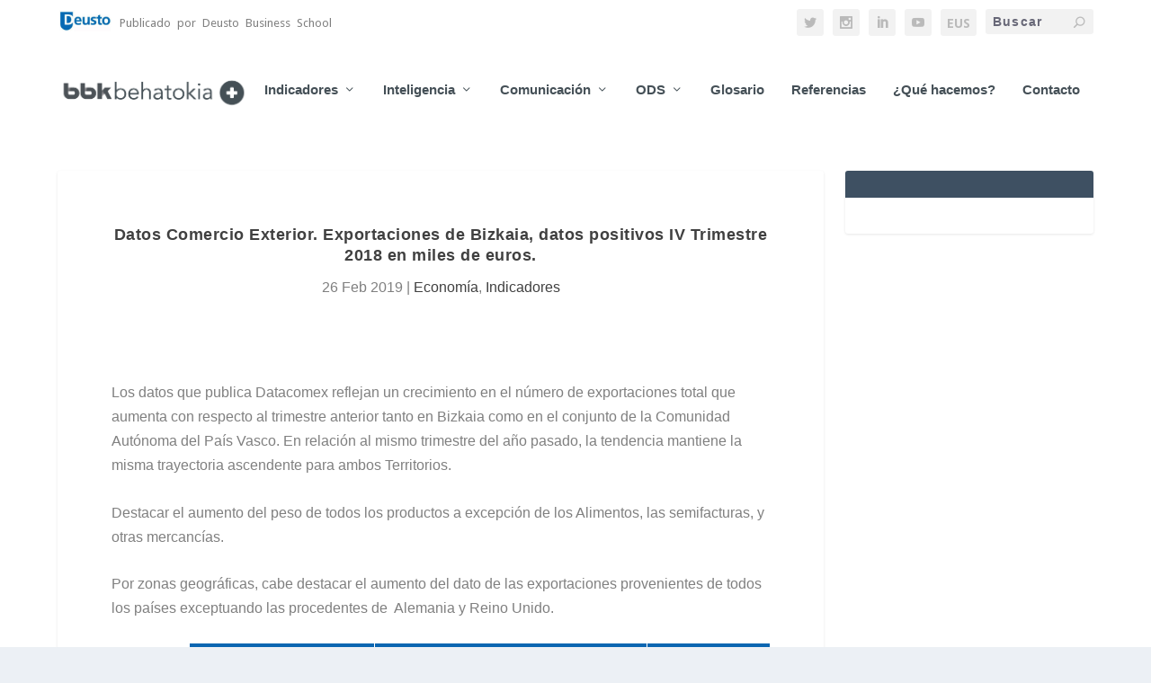

--- FILE ---
content_type: text/html; charset=UTF-8
request_url: https://www.bbk-behatokia.com/datos-comercio-exterior-exportaciones-de-bizkaia-datos-positivos-iv-trimestre-2018-en-miles-de-euros/
body_size: 13682
content:
<!DOCTYPE html>
<!--[if IE 6]>
<html id="ie6" lang="es-ES">
<![endif]-->
<!--[if IE 7]>
<html id="ie7" lang="es-ES">
<![endif]-->
<!--[if IE 8]>
<html id="ie8" lang="es-ES">
<![endif]-->
<!--[if !(IE 6) | !(IE 7) | !(IE 8)  ]><!-->
<html lang="es-ES">
<!--<![endif]-->
<head>
	<meta charset="UTF-8" />
			
	<meta http-equiv="X-UA-Compatible" content="IE=edge">
	<link rel="pingback" href="https://www.bbk-behatokia.com/xmlrpc.php" />

		<!--[if lt IE 9]>
	<script src="https://www.bbk-behatokia.com/wp-content/themes/Extra-child/scripts/ext/html5.js" type="text/javascript"></script>
	<![endif]-->

	<script type="text/javascript">
		document.documentElement.className = 'js';
	</script>

	<script>var et_site_url='https://www.bbk-behatokia.com';var et_post_id='3754';function et_core_page_resource_fallback(a,b){"undefined"===typeof b&&(b=a.sheet.cssRules&&0===a.sheet.cssRules.length);b&&(a.onerror=null,a.onload=null,a.href?a.href=et_site_url+"/?et_core_page_resource="+a.id+et_post_id:a.src&&(a.src=et_site_url+"/?et_core_page_resource="+a.id+et_post_id))}
</script><title>Datos Comercio Exterior. Exportaciones de Bizkaia, datos positivos IV Trimestre 2018 en miles de euros. | bbk-behatokia</title>
<meta name='robots' content='max-image-preview:large' />
<link rel='dns-prefetch' href='//fonts.googleapis.com' />
<link rel="alternate" type="application/rss+xml" title="bbk-behatokia &raquo; Feed" href="https://www.bbk-behatokia.com/feed/" />
<link rel="alternate" type="application/rss+xml" title="bbk-behatokia &raquo; Feed de los comentarios" href="https://www.bbk-behatokia.com/comments/feed/" />
<link rel="alternate" title="oEmbed (JSON)" type="application/json+oembed" href="https://www.bbk-behatokia.com/wp-json/oembed/1.0/embed?url=https%3A%2F%2Fwww.bbk-behatokia.com%2Fdatos-comercio-exterior-exportaciones-de-bizkaia-datos-positivos-iv-trimestre-2018-en-miles-de-euros%2F&#038;lang=es" />
<link rel="alternate" title="oEmbed (XML)" type="text/xml+oembed" href="https://www.bbk-behatokia.com/wp-json/oembed/1.0/embed?url=https%3A%2F%2Fwww.bbk-behatokia.com%2Fdatos-comercio-exterior-exportaciones-de-bizkaia-datos-positivos-iv-trimestre-2018-en-miles-de-euros%2F&#038;format=xml&#038;lang=es" />
<meta content="Extra v.2.0.97" name="generator"/><style id='wp-img-auto-sizes-contain-inline-css' type='text/css'>
img:is([sizes=auto i],[sizes^="auto," i]){contain-intrinsic-size:3000px 1500px}
/*# sourceURL=wp-img-auto-sizes-contain-inline-css */
</style>
<style id='wp-emoji-styles-inline-css' type='text/css'>

	img.wp-smiley, img.emoji {
		display: inline !important;
		border: none !important;
		box-shadow: none !important;
		height: 1em !important;
		width: 1em !important;
		margin: 0 0.07em !important;
		vertical-align: -0.1em !important;
		background: none !important;
		padding: 0 !important;
	}
/*# sourceURL=wp-emoji-styles-inline-css */
</style>
<style id='wp-block-library-inline-css' type='text/css'>
:root{--wp-block-synced-color:#7a00df;--wp-block-synced-color--rgb:122,0,223;--wp-bound-block-color:var(--wp-block-synced-color);--wp-editor-canvas-background:#ddd;--wp-admin-theme-color:#007cba;--wp-admin-theme-color--rgb:0,124,186;--wp-admin-theme-color-darker-10:#006ba1;--wp-admin-theme-color-darker-10--rgb:0,107,160.5;--wp-admin-theme-color-darker-20:#005a87;--wp-admin-theme-color-darker-20--rgb:0,90,135;--wp-admin-border-width-focus:2px}@media (min-resolution:192dpi){:root{--wp-admin-border-width-focus:1.5px}}.wp-element-button{cursor:pointer}:root .has-very-light-gray-background-color{background-color:#eee}:root .has-very-dark-gray-background-color{background-color:#313131}:root .has-very-light-gray-color{color:#eee}:root .has-very-dark-gray-color{color:#313131}:root .has-vivid-green-cyan-to-vivid-cyan-blue-gradient-background{background:linear-gradient(135deg,#00d084,#0693e3)}:root .has-purple-crush-gradient-background{background:linear-gradient(135deg,#34e2e4,#4721fb 50%,#ab1dfe)}:root .has-hazy-dawn-gradient-background{background:linear-gradient(135deg,#faaca8,#dad0ec)}:root .has-subdued-olive-gradient-background{background:linear-gradient(135deg,#fafae1,#67a671)}:root .has-atomic-cream-gradient-background{background:linear-gradient(135deg,#fdd79a,#004a59)}:root .has-nightshade-gradient-background{background:linear-gradient(135deg,#330968,#31cdcf)}:root .has-midnight-gradient-background{background:linear-gradient(135deg,#020381,#2874fc)}:root{--wp--preset--font-size--normal:16px;--wp--preset--font-size--huge:42px}.has-regular-font-size{font-size:1em}.has-larger-font-size{font-size:2.625em}.has-normal-font-size{font-size:var(--wp--preset--font-size--normal)}.has-huge-font-size{font-size:var(--wp--preset--font-size--huge)}.has-text-align-center{text-align:center}.has-text-align-left{text-align:left}.has-text-align-right{text-align:right}.has-fit-text{white-space:nowrap!important}#end-resizable-editor-section{display:none}.aligncenter{clear:both}.items-justified-left{justify-content:flex-start}.items-justified-center{justify-content:center}.items-justified-right{justify-content:flex-end}.items-justified-space-between{justify-content:space-between}.screen-reader-text{border:0;clip-path:inset(50%);height:1px;margin:-1px;overflow:hidden;padding:0;position:absolute;width:1px;word-wrap:normal!important}.screen-reader-text:focus{background-color:#ddd;clip-path:none;color:#444;display:block;font-size:1em;height:auto;left:5px;line-height:normal;padding:15px 23px 14px;text-decoration:none;top:5px;width:auto;z-index:100000}html :where(.has-border-color){border-style:solid}html :where([style*=border-top-color]){border-top-style:solid}html :where([style*=border-right-color]){border-right-style:solid}html :where([style*=border-bottom-color]){border-bottom-style:solid}html :where([style*=border-left-color]){border-left-style:solid}html :where([style*=border-width]){border-style:solid}html :where([style*=border-top-width]){border-top-style:solid}html :where([style*=border-right-width]){border-right-style:solid}html :where([style*=border-bottom-width]){border-bottom-style:solid}html :where([style*=border-left-width]){border-left-style:solid}html :where(img[class*=wp-image-]){height:auto;max-width:100%}:where(figure){margin:0 0 1em}html :where(.is-position-sticky){--wp-admin--admin-bar--position-offset:var(--wp-admin--admin-bar--height,0px)}@media screen and (max-width:600px){html :where(.is-position-sticky){--wp-admin--admin-bar--position-offset:0px}}

/*# sourceURL=wp-block-library-inline-css */
</style><style id='wp-block-paragraph-inline-css' type='text/css'>
.is-small-text{font-size:.875em}.is-regular-text{font-size:1em}.is-large-text{font-size:2.25em}.is-larger-text{font-size:3em}.has-drop-cap:not(:focus):first-letter{float:left;font-size:8.4em;font-style:normal;font-weight:100;line-height:.68;margin:.05em .1em 0 0;text-transform:uppercase}body.rtl .has-drop-cap:not(:focus):first-letter{float:none;margin-left:.1em}p.has-drop-cap.has-background{overflow:hidden}:root :where(p.has-background){padding:1.25em 2.375em}:where(p.has-text-color:not(.has-link-color)) a{color:inherit}p.has-text-align-left[style*="writing-mode:vertical-lr"],p.has-text-align-right[style*="writing-mode:vertical-rl"]{rotate:180deg}
/*# sourceURL=https://www.bbk-behatokia.com/wp-includes/blocks/paragraph/style.min.css */
</style>
<style id='global-styles-inline-css' type='text/css'>
:root{--wp--preset--aspect-ratio--square: 1;--wp--preset--aspect-ratio--4-3: 4/3;--wp--preset--aspect-ratio--3-4: 3/4;--wp--preset--aspect-ratio--3-2: 3/2;--wp--preset--aspect-ratio--2-3: 2/3;--wp--preset--aspect-ratio--16-9: 16/9;--wp--preset--aspect-ratio--9-16: 9/16;--wp--preset--color--black: #000000;--wp--preset--color--cyan-bluish-gray: #abb8c3;--wp--preset--color--white: #ffffff;--wp--preset--color--pale-pink: #f78da7;--wp--preset--color--vivid-red: #cf2e2e;--wp--preset--color--luminous-vivid-orange: #ff6900;--wp--preset--color--luminous-vivid-amber: #fcb900;--wp--preset--color--light-green-cyan: #7bdcb5;--wp--preset--color--vivid-green-cyan: #00d084;--wp--preset--color--pale-cyan-blue: #8ed1fc;--wp--preset--color--vivid-cyan-blue: #0693e3;--wp--preset--color--vivid-purple: #9b51e0;--wp--preset--gradient--vivid-cyan-blue-to-vivid-purple: linear-gradient(135deg,rgb(6,147,227) 0%,rgb(155,81,224) 100%);--wp--preset--gradient--light-green-cyan-to-vivid-green-cyan: linear-gradient(135deg,rgb(122,220,180) 0%,rgb(0,208,130) 100%);--wp--preset--gradient--luminous-vivid-amber-to-luminous-vivid-orange: linear-gradient(135deg,rgb(252,185,0) 0%,rgb(255,105,0) 100%);--wp--preset--gradient--luminous-vivid-orange-to-vivid-red: linear-gradient(135deg,rgb(255,105,0) 0%,rgb(207,46,46) 100%);--wp--preset--gradient--very-light-gray-to-cyan-bluish-gray: linear-gradient(135deg,rgb(238,238,238) 0%,rgb(169,184,195) 100%);--wp--preset--gradient--cool-to-warm-spectrum: linear-gradient(135deg,rgb(74,234,220) 0%,rgb(151,120,209) 20%,rgb(207,42,186) 40%,rgb(238,44,130) 60%,rgb(251,105,98) 80%,rgb(254,248,76) 100%);--wp--preset--gradient--blush-light-purple: linear-gradient(135deg,rgb(255,206,236) 0%,rgb(152,150,240) 100%);--wp--preset--gradient--blush-bordeaux: linear-gradient(135deg,rgb(254,205,165) 0%,rgb(254,45,45) 50%,rgb(107,0,62) 100%);--wp--preset--gradient--luminous-dusk: linear-gradient(135deg,rgb(255,203,112) 0%,rgb(199,81,192) 50%,rgb(65,88,208) 100%);--wp--preset--gradient--pale-ocean: linear-gradient(135deg,rgb(255,245,203) 0%,rgb(182,227,212) 50%,rgb(51,167,181) 100%);--wp--preset--gradient--electric-grass: linear-gradient(135deg,rgb(202,248,128) 0%,rgb(113,206,126) 100%);--wp--preset--gradient--midnight: linear-gradient(135deg,rgb(2,3,129) 0%,rgb(40,116,252) 100%);--wp--preset--font-size--small: 13px;--wp--preset--font-size--medium: 20px;--wp--preset--font-size--large: 36px;--wp--preset--font-size--x-large: 42px;--wp--preset--spacing--20: 0.44rem;--wp--preset--spacing--30: 0.67rem;--wp--preset--spacing--40: 1rem;--wp--preset--spacing--50: 1.5rem;--wp--preset--spacing--60: 2.25rem;--wp--preset--spacing--70: 3.38rem;--wp--preset--spacing--80: 5.06rem;--wp--preset--shadow--natural: 6px 6px 9px rgba(0, 0, 0, 0.2);--wp--preset--shadow--deep: 12px 12px 50px rgba(0, 0, 0, 0.4);--wp--preset--shadow--sharp: 6px 6px 0px rgba(0, 0, 0, 0.2);--wp--preset--shadow--outlined: 6px 6px 0px -3px rgb(255, 255, 255), 6px 6px rgb(0, 0, 0);--wp--preset--shadow--crisp: 6px 6px 0px rgb(0, 0, 0);}:where(.is-layout-flex){gap: 0.5em;}:where(.is-layout-grid){gap: 0.5em;}body .is-layout-flex{display: flex;}.is-layout-flex{flex-wrap: wrap;align-items: center;}.is-layout-flex > :is(*, div){margin: 0;}body .is-layout-grid{display: grid;}.is-layout-grid > :is(*, div){margin: 0;}:where(.wp-block-columns.is-layout-flex){gap: 2em;}:where(.wp-block-columns.is-layout-grid){gap: 2em;}:where(.wp-block-post-template.is-layout-flex){gap: 1.25em;}:where(.wp-block-post-template.is-layout-grid){gap: 1.25em;}.has-black-color{color: var(--wp--preset--color--black) !important;}.has-cyan-bluish-gray-color{color: var(--wp--preset--color--cyan-bluish-gray) !important;}.has-white-color{color: var(--wp--preset--color--white) !important;}.has-pale-pink-color{color: var(--wp--preset--color--pale-pink) !important;}.has-vivid-red-color{color: var(--wp--preset--color--vivid-red) !important;}.has-luminous-vivid-orange-color{color: var(--wp--preset--color--luminous-vivid-orange) !important;}.has-luminous-vivid-amber-color{color: var(--wp--preset--color--luminous-vivid-amber) !important;}.has-light-green-cyan-color{color: var(--wp--preset--color--light-green-cyan) !important;}.has-vivid-green-cyan-color{color: var(--wp--preset--color--vivid-green-cyan) !important;}.has-pale-cyan-blue-color{color: var(--wp--preset--color--pale-cyan-blue) !important;}.has-vivid-cyan-blue-color{color: var(--wp--preset--color--vivid-cyan-blue) !important;}.has-vivid-purple-color{color: var(--wp--preset--color--vivid-purple) !important;}.has-black-background-color{background-color: var(--wp--preset--color--black) !important;}.has-cyan-bluish-gray-background-color{background-color: var(--wp--preset--color--cyan-bluish-gray) !important;}.has-white-background-color{background-color: var(--wp--preset--color--white) !important;}.has-pale-pink-background-color{background-color: var(--wp--preset--color--pale-pink) !important;}.has-vivid-red-background-color{background-color: var(--wp--preset--color--vivid-red) !important;}.has-luminous-vivid-orange-background-color{background-color: var(--wp--preset--color--luminous-vivid-orange) !important;}.has-luminous-vivid-amber-background-color{background-color: var(--wp--preset--color--luminous-vivid-amber) !important;}.has-light-green-cyan-background-color{background-color: var(--wp--preset--color--light-green-cyan) !important;}.has-vivid-green-cyan-background-color{background-color: var(--wp--preset--color--vivid-green-cyan) !important;}.has-pale-cyan-blue-background-color{background-color: var(--wp--preset--color--pale-cyan-blue) !important;}.has-vivid-cyan-blue-background-color{background-color: var(--wp--preset--color--vivid-cyan-blue) !important;}.has-vivid-purple-background-color{background-color: var(--wp--preset--color--vivid-purple) !important;}.has-black-border-color{border-color: var(--wp--preset--color--black) !important;}.has-cyan-bluish-gray-border-color{border-color: var(--wp--preset--color--cyan-bluish-gray) !important;}.has-white-border-color{border-color: var(--wp--preset--color--white) !important;}.has-pale-pink-border-color{border-color: var(--wp--preset--color--pale-pink) !important;}.has-vivid-red-border-color{border-color: var(--wp--preset--color--vivid-red) !important;}.has-luminous-vivid-orange-border-color{border-color: var(--wp--preset--color--luminous-vivid-orange) !important;}.has-luminous-vivid-amber-border-color{border-color: var(--wp--preset--color--luminous-vivid-amber) !important;}.has-light-green-cyan-border-color{border-color: var(--wp--preset--color--light-green-cyan) !important;}.has-vivid-green-cyan-border-color{border-color: var(--wp--preset--color--vivid-green-cyan) !important;}.has-pale-cyan-blue-border-color{border-color: var(--wp--preset--color--pale-cyan-blue) !important;}.has-vivid-cyan-blue-border-color{border-color: var(--wp--preset--color--vivid-cyan-blue) !important;}.has-vivid-purple-border-color{border-color: var(--wp--preset--color--vivid-purple) !important;}.has-vivid-cyan-blue-to-vivid-purple-gradient-background{background: var(--wp--preset--gradient--vivid-cyan-blue-to-vivid-purple) !important;}.has-light-green-cyan-to-vivid-green-cyan-gradient-background{background: var(--wp--preset--gradient--light-green-cyan-to-vivid-green-cyan) !important;}.has-luminous-vivid-amber-to-luminous-vivid-orange-gradient-background{background: var(--wp--preset--gradient--luminous-vivid-amber-to-luminous-vivid-orange) !important;}.has-luminous-vivid-orange-to-vivid-red-gradient-background{background: var(--wp--preset--gradient--luminous-vivid-orange-to-vivid-red) !important;}.has-very-light-gray-to-cyan-bluish-gray-gradient-background{background: var(--wp--preset--gradient--very-light-gray-to-cyan-bluish-gray) !important;}.has-cool-to-warm-spectrum-gradient-background{background: var(--wp--preset--gradient--cool-to-warm-spectrum) !important;}.has-blush-light-purple-gradient-background{background: var(--wp--preset--gradient--blush-light-purple) !important;}.has-blush-bordeaux-gradient-background{background: var(--wp--preset--gradient--blush-bordeaux) !important;}.has-luminous-dusk-gradient-background{background: var(--wp--preset--gradient--luminous-dusk) !important;}.has-pale-ocean-gradient-background{background: var(--wp--preset--gradient--pale-ocean) !important;}.has-electric-grass-gradient-background{background: var(--wp--preset--gradient--electric-grass) !important;}.has-midnight-gradient-background{background: var(--wp--preset--gradient--midnight) !important;}.has-small-font-size{font-size: var(--wp--preset--font-size--small) !important;}.has-medium-font-size{font-size: var(--wp--preset--font-size--medium) !important;}.has-large-font-size{font-size: var(--wp--preset--font-size--large) !important;}.has-x-large-font-size{font-size: var(--wp--preset--font-size--x-large) !important;}
/*# sourceURL=global-styles-inline-css */
</style>

<style id='classic-theme-styles-inline-css' type='text/css'>
/*! This file is auto-generated */
.wp-block-button__link{color:#fff;background-color:#32373c;border-radius:9999px;box-shadow:none;text-decoration:none;padding:calc(.667em + 2px) calc(1.333em + 2px);font-size:1.125em}.wp-block-file__button{background:#32373c;color:#fff;text-decoration:none}
/*# sourceURL=/wp-includes/css/classic-themes.min.css */
</style>
<link rel='stylesheet' id='contact-form-7-css' href='https://www.bbk-behatokia.com/wp-content/plugins/contact-form-7/includes/css/styles.css?ver=6.1.4' type='text/css' media='all' />
<link rel='stylesheet' id='extra-style-css' href='https://www.bbk-behatokia.com/wp-content/themes/Extra-child/style.css?ver=2.0.97' type='text/css' media='all' />
<link rel='stylesheet' id='et-builder-googlefonts-cached-css' href='https://fonts.googleapis.com/css?family=Crete+Round%3Aregular%2Citalic%7CArvo%3Aregular%2Citalic%2C700%2C700italic%7CDroid+Sans%3Aregular%2C700&#038;ver=6.9#038;subset=latin,latin-ext' type='text/css' media='all' />
<link rel='stylesheet' id='dashicons-css' href='https://www.bbk-behatokia.com/wp-includes/css/dashicons.min.css?ver=6.9' type='text/css' media='all' />
<script type="text/javascript" src="https://www.bbk-behatokia.com/wp-includes/js/jquery/jquery.min.js?ver=3.7.1" id="jquery-core-js"></script>
<script type="text/javascript" src="https://www.bbk-behatokia.com/wp-includes/js/jquery/jquery-migrate.min.js?ver=3.4.1" id="jquery-migrate-js"></script>
<link rel="https://api.w.org/" href="https://www.bbk-behatokia.com/wp-json/" /><link rel="alternate" title="JSON" type="application/json" href="https://www.bbk-behatokia.com/wp-json/wp/v2/posts/3754" /><link rel="EditURI" type="application/rsd+xml" title="RSD" href="https://www.bbk-behatokia.com/xmlrpc.php?rsd" />
<meta name="generator" content="WordPress 6.9" />
<link rel="canonical" href="https://www.bbk-behatokia.com/datos-comercio-exterior-exportaciones-de-bizkaia-datos-positivos-iv-trimestre-2018-en-miles-de-euros/" />
<link rel='shortlink' href='https://www.bbk-behatokia.com/?p=3754' />
<style type="text/css" id="et-bloom-custom-css">
					.et_bloom .et_bloom_optin_1 .et_bloom_form_container h2, .et_bloom .et_bloom_optin_1 .et_bloom_form_container h2 span, .et_bloom .et_bloom_optin_1 .et_bloom_form_container h2 strong { font-family: "Open Sans", Helvetica, Arial, Lucida, sans-serif; }.et_bloom .et_bloom_optin_1 .et_bloom_form_container p, .et_bloom .et_bloom_optin_1 .et_bloom_form_container p span, .et_bloom .et_bloom_optin_1 .et_bloom_form_container p strong, .et_bloom .et_bloom_optin_1 .et_bloom_form_container form input, .et_bloom .et_bloom_optin_1 .et_bloom_form_container form button span { font-family: "Open Sans", Helvetica, Arial, Lucida, sans-serif; } 
				</style><link rel="preload" href="https://www.bbk-behatokia.com/wp-content/plugins/bloom/core/admin/fonts/modules.ttf" as="font" crossorigin="anonymous"><meta name="viewport" content="width=device-width, initial-scale=1.0, maximum-scale=1.0, user-scalable=1" /><link rel="shortcut icon" href="https://www.bbk-behatokia.com/wp-content/uploads/2022/03/Anagrama-bbk-2022.png" /><meta name="google-site-verification" content="XxMZi22RcH4Mw7e2v8SSM6a7NSPaFuEmRtXBOY6uhTg" />
<meta name="google-site-verification" content="XxMZi22RcH4Mw7e2v8SSM6a7NSPaFuEmRtXBOY6uhTg" />
<meta name="msvalidate.01" content="6AEC6C8EDE7C162D795D5D2A9DF19F88" />

<script id="mcjs">!function(c,h,i,m,p){m=c.createElement(h),p=c.getElementsByTagName(h)[0],m.async=1,m.src=i,p.parentNode.insertBefore(m,p)}(document,"script","https://chimpstatic.com/mcjs-connected/js/users/dda3a2f5a383ac243072ef67c/a7089be38a548bd66e184b791.js");</script>

<!-- Google Tag Manager -->
<script>(function(w,d,s,l,i){w[l]=w[l]||[];w[l].push({'gtm.start':
new Date().getTime(),event:'gtm.js'});var f=d.getElementsByTagName(s)[0],
j=d.createElement(s),dl=l!='dataLayer'?'&l='+l:'';j.async=true;j.src=
'https://www.googletagmanager.com/gtm.js?id='+i+dl;f.parentNode.insertBefore(j,f);
})(window,document,'script','dataLayer','GTM-5QN9HXJ');</script>
<!-- End Google Tag Manager --><link rel="icon" href="https://www.bbk-behatokia.com/wp-content/uploads/2022/03/cropped-Anagrama-bbk-2022-32x32.png" sizes="32x32" />
<link rel="icon" href="https://www.bbk-behatokia.com/wp-content/uploads/2022/03/cropped-Anagrama-bbk-2022-192x192.png" sizes="192x192" />
<link rel="apple-touch-icon" href="https://www.bbk-behatokia.com/wp-content/uploads/2022/03/cropped-Anagrama-bbk-2022-180x180.png" />
<meta name="msapplication-TileImage" content="https://www.bbk-behatokia.com/wp-content/uploads/2022/03/cropped-Anagrama-bbk-2022-270x270.png" />
<link rel="stylesheet" id="et-extra-customizer-global-cached-inline-styles" href="https://www.bbk-behatokia.com/wp-content/et-cache/global/et-extra-customizer-global-17699454614157.min.css" onerror="et_core_page_resource_fallback(this, true)" onload="et_core_page_resource_fallback(this)" /><link rel='stylesheet' id='et-gf-open-sans-css' href='https://fonts.googleapis.com/css?family=Open+Sans%3A400%2C700&#038;ver=1.3.12' type='text/css' media='all' />
<link rel='stylesheet' id='et_bloom-css-css' href='https://www.bbk-behatokia.com/wp-content/plugins/bloom/css/style.css?ver=1.3.12' type='text/css' media='all' />
</head>
<body class="wp-singular post-template-default single single-post postid-3754 single-format-standard wp-theme-Extra-child et_bloom et_extra et_fixed_nav et_pb_gutters3 et_primary_nav_dropdown_animation_fadeInTop et_secondary_nav_dropdown_animation_Default with_sidebar with_sidebar_right et_includes_sidebar et_minified_js et_minified_css">
	<div id="page-container" class="page-container">
				<!-- Header -->
		<header class="header left-right">
						<!-- #top-header -->
			<div id="top-header" style="">
				<div class="container">
				
					<span style="font-family:'ET-Extra','Droid Sans',Helvetica,Arial,Lucida,sans-serif;font-size:13px;line-height:26px;"><img style="margin-top:-2px;vertical-align:middle;margin-right:2px" id="logo-bs" width="60px;" alt="bs-logo" src="/wp-content/uploads/2018/01/logo-db.jpg">  Publicado por Deusto Business School</span>
					<!-- Secondary Nav -->
											<div id="et-secondary-nav" class="">
												</div>
					
					<!-- #et-info -->
					<div id="et-info">

						
						<!-- .et-extra-social-icons -->
						<ul class="et-extra-social-icons" style="">
																																																																													<li class="et-extra-social-icon twitter">
									<a href="https://twitter.com/bbk_behatokia" class="et-extra-icon et-extra-icon-background-hover et-extra-icon-twitter"></a>
								</li>
																																																																																																																																																																																																										<li class="et-extra-social-icon instagram">
									<a href="https://www.instagram.com/bbk_behatokia/" class="et-extra-icon et-extra-icon-background-hover et-extra-icon-instagram"></a>
								</li>
																																																																																																													<li class="et-extra-social-icon linkedin">
									<a href="http://linkedin.com/in/bbk-behatokia" class="et-extra-icon et-extra-icon-background-hover et-extra-icon-linkedin"></a>
								</li>
																																																																																																																																																																											<li class="et-extra-social-icon youtube">
									<a href="https://www.youtube.com/channel/UC2vtmRL7ZdLW4RwOTYWBeyw" class="et-extra-icon et-extra-icon-background-hover et-extra-icon-youtube"></a>
								</li>
																																																																																																																																																																																								<li class="et-extra-social-icon">
									<a href="/eu" class="et-extra-icon et-extra-icon-background-hover selected-lang" style="line-height: 32px;font-size:14px;font-weight:600;width:40px;font-family:'Droid Sans',Helvetica,Arial,Lucida,sans-serif;">EUS</a>
							</li>
													</ul>
						
						<!-- .et-top-search -->
												<div class="et-top-search" style="">
							<form role="search" class="et-search-form" method="get" action="https://www.bbk-behatokia.com/">
			<input type="search" class="et-search-field" placeholder="Buscar" value="" name="s" title="Search for:" />
			<button class="et-search-submit"></button>
		</form>						</div>
						
						<!-- cart -->
											</div>
				</div><!-- /.container -->
			</div><!-- /#top-header -->

			
			<!-- Main Header -->
			<div id="main-header-wrapper">
				<div id="main-header" data-fixed-height="60">
					<div class="container">
					<!-- ET Ad -->
						
						
						<!-- Logo -->
						<a class="logo" href="https://www.bbk-behatokia.com/" data-fixed-height="60">
							<img src="https://www.bbk-behatokia.com/wp-content/uploads/2023/02/logo-behatoki-2023.png" alt="bbk-behatokia" id="logo" />
						</a>

						
						<!-- ET Navigation -->
						<div id="et-navigation" class="">
							<ul id="et-menu" class="nav"><li id="menu-item-8203" class="menu-item menu-item-type-taxonomy menu-item-object-category current-post-ancestor current-menu-parent current-post-parent menu-item-has-children mega-menu menu-item-has-children mega-menu-cols menu-item-8203"><a href="https://www.bbk-behatokia.com/category/indicadores/">Indicadores</a>
<ul class="sub-menu">
	<li id="menu-item-8204" class="menu-item menu-item-type-taxonomy menu-item-object-category menu-item-has-children menu-item-8204"><a href="https://www.bbk-behatokia.com/category/indicadores/cultura/">Cultura</a>
	<ul class="sub-menu">
		<li id="menu-item-8206" class="menu-item menu-item-type-taxonomy menu-item-object-category menu-item-8206"><a href="https://www.bbk-behatokia.com/category/indicadores/cultura/euskera/">Euskera</a></li>
		<li id="menu-item-8205" class="menu-item menu-item-type-taxonomy menu-item-object-category menu-item-8205"><a href="https://www.bbk-behatokia.com/category/indicadores/cultura/consumo-cultural/">Consumo cultural</a></li>
	</ul>
</li>
	<li id="menu-item-8207" class="menu-item menu-item-type-taxonomy menu-item-object-category menu-item-has-children menu-item-8207"><a href="https://www.bbk-behatokia.com/category/indicadores/demografia/">Demografía</a>
	<ul class="sub-menu">
		<li id="menu-item-8208" class="menu-item menu-item-type-taxonomy menu-item-object-category menu-item-8208"><a href="https://www.bbk-behatokia.com/category/indicadores/demografia/familias/">Familias y hogares</a></li>
		<li id="menu-item-8211" class="menu-item menu-item-type-taxonomy menu-item-object-category menu-item-8211"><a href="https://www.bbk-behatokia.com/category/indicadores/demografia/poblacion/">Población</a></li>
		<li id="menu-item-8209" class="menu-item menu-item-type-taxonomy menu-item-object-category menu-item-8209"><a href="https://www.bbk-behatokia.com/category/indicadores/demografia/medio-ambiente/">Medio ambiente</a></li>
		<li id="menu-item-8210" class="menu-item menu-item-type-taxonomy menu-item-object-category menu-item-8210"><a href="https://www.bbk-behatokia.com/category/indicadores/demografia/rural/">Medio rural</a></li>
	</ul>
</li>
	<li id="menu-item-8212" class="menu-item menu-item-type-taxonomy menu-item-object-category current-post-ancestor current-menu-parent current-post-parent menu-item-has-children menu-item-8212"><a href="https://www.bbk-behatokia.com/category/indicadores/economia/">Economía</a>
	<ul class="sub-menu">
		<li id="menu-item-8214" class="menu-item menu-item-type-taxonomy menu-item-object-category menu-item-8214"><a href="https://www.bbk-behatokia.com/category/indicadores/economia/internacional/">Internacional</a></li>
		<li id="menu-item-8215" class="menu-item menu-item-type-taxonomy menu-item-object-category menu-item-8215"><a href="https://www.bbk-behatokia.com/category/indicadores/economia/nacional/">Nacional</a></li>
		<li id="menu-item-8216" class="menu-item menu-item-type-taxonomy menu-item-object-category menu-item-8216"><a href="https://www.bbk-behatokia.com/category/indicadores/economia/provincial/">Provincial</a></li>
		<li id="menu-item-8213" class="menu-item menu-item-type-taxonomy menu-item-object-category menu-item-8213"><a href="https://www.bbk-behatokia.com/category/indicadores/economia/idi/">I+D+i</a></li>
	</ul>
</li>
	<li id="menu-item-8217" class="menu-item menu-item-type-taxonomy menu-item-object-category menu-item-has-children menu-item-8217"><a href="https://www.bbk-behatokia.com/category/indicadores/educacion-empleo/">Educación y empleo</a>
	<ul class="sub-menu">
		<li id="menu-item-8219" class="menu-item menu-item-type-taxonomy menu-item-object-category menu-item-8219"><a href="https://www.bbk-behatokia.com/category/indicadores/educacion-empleo/mercado-trabajo/">Mercado de trabajo</a></li>
		<li id="menu-item-8221" class="menu-item menu-item-type-taxonomy menu-item-object-category menu-item-8221"><a href="https://www.bbk-behatokia.com/category/indicadores/educacion-empleo/tejido-empresarial/">Tejido empresarial</a></li>
		<li id="menu-item-8220" class="menu-item menu-item-type-taxonomy menu-item-object-category menu-item-8220"><a href="https://www.bbk-behatokia.com/category/indicadores/educacion-empleo/talento/">Talento y empleo</a></li>
		<li id="menu-item-8218" class="menu-item menu-item-type-taxonomy menu-item-object-category menu-item-8218"><a href="https://www.bbk-behatokia.com/category/indicadores/educacion-empleo/emprendimiento/">Emprendimiento</a></li>
	</ul>
</li>
	<li id="menu-item-8222" class="menu-item menu-item-type-taxonomy menu-item-object-category menu-item-has-children menu-item-8222"><a href="https://www.bbk-behatokia.com/category/indicadores/inclusion/">Inclusión social</a>
	<ul class="sub-menu">
		<li id="menu-item-8223" class="menu-item menu-item-type-taxonomy menu-item-object-category menu-item-8223"><a href="https://www.bbk-behatokia.com/category/indicadores/inclusion/discapacidad/">Discapacidad</a></li>
		<li id="menu-item-8224" class="menu-item menu-item-type-taxonomy menu-item-object-category menu-item-8224"><a href="https://www.bbk-behatokia.com/category/indicadores/inclusion/envejecimiento/">Envejecimiento</a></li>
		<li id="menu-item-8225" class="menu-item menu-item-type-taxonomy menu-item-object-category menu-item-8225"><a href="https://www.bbk-behatokia.com/category/indicadores/inclusion/igualdad/">Igualdad de género</a></li>
		<li id="menu-item-8226" class="menu-item menu-item-type-taxonomy menu-item-object-category menu-item-8226"><a href="https://www.bbk-behatokia.com/category/indicadores/inclusion/inmigracion/">Inmigración</a></li>
	</ul>
</li>
</ul>
</li>
<li id="menu-item-8227" class="menu-item menu-item-type-taxonomy menu-item-object-category menu-item-has-children mega-menu menu-item-has-children mega-menu-cols menu-item-8227"><a href="https://www.bbk-behatokia.com/category/inteligencia/">Inteligencia</a>
<ul class="sub-menu">
	<li id="menu-item-8228" class="menu-item menu-item-type-taxonomy menu-item-object-category menu-item-has-children menu-item-8228"><a href="https://www.bbk-behatokia.com/category/inteligencia/coyuntura/">Coyuntura</a>
	<ul class="sub-menu">
		<li id="menu-item-8229" class="menu-item menu-item-type-taxonomy menu-item-object-category menu-item-8229"><a href="https://www.bbk-behatokia.com/category/inteligencia/coyuntura/informe-trimestral-coyuntura/">Informe trimestral de coyuntura</a></li>
	</ul>
</li>
	<li id="menu-item-8230" class="menu-item menu-item-type-taxonomy menu-item-object-category menu-item-has-children menu-item-8230"><a href="https://www.bbk-behatokia.com/category/inteligencia/territorio/">Territorio</a>
	<ul class="sub-menu">
		<li id="menu-item-8231" class="menu-item menu-item-type-taxonomy menu-item-object-category menu-item-8231"><a href="https://www.bbk-behatokia.com/category/inteligencia/territorio/informes-analisis-estudios/">Informes, análisis y estudios</a></li>
	</ul>
</li>
</ul>
</li>
<li id="menu-item-8192" class="menu-item menu-item-type-taxonomy menu-item-object-category menu-item-has-children mega-menu menu-item-has-children mega-menu-cols menu-item-8192"><a href="https://www.bbk-behatokia.com/category/comunicacion/">Comunicación</a>
<ul class="sub-menu">
	<li id="menu-item-8199" class="menu-item menu-item-type-taxonomy menu-item-object-category menu-item-has-children menu-item-8199"><a href="https://www.bbk-behatokia.com/category/comunicacion/perspectiva/">Perspectiva</a>
	<ul class="sub-menu">
		<li id="menu-item-8200" class="menu-item menu-item-type-taxonomy menu-item-object-category menu-item-8200"><a href="https://www.bbk-behatokia.com/category/comunicacion/perspectiva/articulos/">Artículos</a></li>
		<li id="menu-item-8201" class="menu-item menu-item-type-taxonomy menu-item-object-category menu-item-8201"><a href="https://www.bbk-behatokia.com/category/comunicacion/perspectiva/entrevistas/">Entrevistas</a></li>
		<li id="menu-item-9909" class="menu-item menu-item-type-taxonomy menu-item-object-category menu-item-9909"><a href="https://www.bbk-behatokia.com/category/comunicacion/perspectiva/empresas-con-proposito/">Empresas con propósito</a></li>
		<li id="menu-item-8202" class="menu-item menu-item-type-taxonomy menu-item-object-category menu-item-8202"><a href="https://www.bbk-behatokia.com/category/comunicacion/perspectiva/resenas/">Reseñas de libros</a></li>
	</ul>
</li>
	<li id="menu-item-8193" class="menu-item menu-item-type-taxonomy menu-item-object-category menu-item-has-children menu-item-8193"><a href="https://www.bbk-behatokia.com/category/comunicacion/conversaciones/">Conversaciones</a>
	<ul class="sub-menu">
		<li id="menu-item-8194" class="menu-item menu-item-type-taxonomy menu-item-object-category menu-item-8194"><a href="https://www.bbk-behatokia.com/category/comunicacion/conversaciones/grafico-semana/">El gráfico de la semana</a></li>
		<li id="menu-item-8195" class="menu-item menu-item-type-taxonomy menu-item-object-category menu-item-8195"><a href="https://www.bbk-behatokia.com/category/comunicacion/conversaciones/eventos-webinars/">Eventos y Webinars</a></li>
	</ul>
</li>
	<li id="menu-item-8196" class="menu-item menu-item-type-taxonomy menu-item-object-category menu-item-has-children menu-item-8196"><a href="https://www.bbk-behatokia.com/category/encuestas/">Encuestas</a>
	<ul class="sub-menu">
		<li id="menu-item-8197" class="menu-item menu-item-type-taxonomy menu-item-object-category menu-item-8197"><a href="https://www.bbk-behatokia.com/category/encuestas/entrevistas-calle/">Entrevistas a pie de calle</a></li>
		<li id="menu-item-8198" class="menu-item menu-item-type-taxonomy menu-item-object-category menu-item-8198"><a href="https://www.bbk-behatokia.com/category/encuestas/informes/">Informes</a></li>
	</ul>
</li>
</ul>
</li>
<li id="menu-item-9409" class="menu-item menu-item-type-post_type menu-item-object-page menu-item-has-children menu-item-9409"><a href="https://www.bbk-behatokia.com/objetivos-del-desarrollo-sostenible/">ODS</a>
<ul class="sub-menu">
	<li id="menu-item-9411" class="menu-item menu-item-type-post_type menu-item-object-page menu-item-9411"><a href="https://www.bbk-behatokia.com/objetivos-del-desarrollo-sostenible/objetivos-de-desarrollo-sostenible-2018/">Objetivos de desarrollo sostenible 2018</a></li>
	<li id="menu-item-9410" class="menu-item menu-item-type-post_type menu-item-object-page menu-item-9410"><a href="https://www.bbk-behatokia.com/objetivos-del-desarrollo-sostenible/objetivos-de-desarrollo-sostenible-2020/">Objetivos de desarrollo sostenible 2020</a></li>
	<li id="menu-item-10397" class="menu-item menu-item-type-post_type menu-item-object-page menu-item-10397"><a href="https://www.bbk-behatokia.com/objetivos-del-desarrollo-sostenible/objetivos-de-desarrollo-sostenible-2021/">Objetivos de desarrollo sostenible 2021</a></li>
	<li id="menu-item-10675" class="menu-item menu-item-type-post_type menu-item-object-page menu-item-10675"><a href="https://www.bbk-behatokia.com/objetivos-del-desarrollo-sostenible/objetivos-de-desarrollo-sostenible-2022/">Objetivos de desarrollo sostenible 2022</a></li>
</ul>
</li>
<li id="menu-item-11186" class="menu-item menu-item-type-post_type menu-item-object-page menu-item-11186"><a href="https://www.bbk-behatokia.com/glosario/">Glosario</a></li>
<li id="menu-item-8236" class="menu-item menu-item-type-post_type menu-item-object-page menu-item-8236"><a href="https://www.bbk-behatokia.com/referencias/">Referencias</a></li>
<li id="menu-item-10211" class="menu-item menu-item-type-post_type menu-item-object-page menu-item-10211"><a href="https://www.bbk-behatokia.com/que-hacemos/">¿Qué hacemos?</a></li>
<li id="menu-item-8237" class="menu-item menu-item-type-post_type menu-item-object-page menu-item-8237"><a href="https://www.bbk-behatokia.com/contacto/">Contacto</a></li>
</ul>							<div id="et-mobile-navigation">
			<span class="show-menu">
				<div class="show-menu-button">
					<span></span>
					<span></span>
					<span></span>
				</div>
				<p>Select Page</p>
			</span>
			<nav>
			</nav>
		</div> <!-- /#et-mobile-navigation -->						</div><!-- /#et-navigation -->
					</div><!-- /.container -->
				</div><!-- /#main-header -->
			</div><!-- /#main-header-wrapper -->

		</header>

				<div id="main-content">
		<div class="container">
		<div id="content-area" class="clearfix">
			<div class="et_pb_extra_column_main">
																<article id="post-3754" class="module single-post-module post-3754 post type-post status-publish format-standard has-post-thumbnail hentry category-economia category-indicadores et-doesnt-have-featured_image et-has-post-format-content et_post_format-et-post-format-standard">
														<div class="post-header">
								<h1 class="entry-title">Datos Comercio Exterior. Exportaciones de Bizkaia, datos positivos IV Trimestre 2018 en miles de euros.</h1>
								<div class="post-meta vcard">
									<p><span class="updated"> 26 Feb 2019</span> | <a href="https://www.bbk-behatokia.com/category/indicadores/economia/" rel="tag">Economía</a>, <a href="https://www.bbk-behatokia.com/category/indicadores/" rel="tag">Indicadores</a></p>
								</div>
							</div>
							
							
														
							<div class="post-wrap">
															<div class="post-content entry-content">
									<p>Los datos que publica Datacomex reflejan un crecimiento en el n&uacute;mero de exportaciones total que aumenta con respecto al trimestre anterior tanto en Bizkaia como en el conjunto de la Comunidad Aut&oacute;noma del Pa&iacute;s Vasco. En relaci&oacute;n al mismo trimestre del a&ntilde;o pasado, la tendencia mantiene la misma trayectoria ascendente para ambos Territorios.</p>



<p>Destacar el aumento del peso de todos los productos a excepci&oacute;n de los Alimentos, las semifacturas, y otras mercanc&iacute;as.</p>



<p>Por zonas geogr&aacute;ficas, cabe destacar el aumento del dato de las exportaciones provenientes de todos los pa&iacute;ses exceptuando las procedentes de&nbsp; Alemania y Reino Unido.</p>



<iframe src="https://docs.google.com/spreadsheets/d/e/2PACX-1vS6YsSh10_oI_8F2HBwjDuaZ9KjP8lIj5JChyTwjWbIb0CDsGIU14VwzkMeH8aEA3L8kd_EWT887ruN/pubhtml?gid=385504921&amp;%20%0D%0A%20single=true&amp;widget=false&amp;headers=false&amp;chrome=false&amp;gridlines=false&amp;" width="100%" height="550" frameborder="0"></iframe>



<p>* Total Mundial excepto UE-28 e indeterminaciones en el territorio.</p>



<p>Fuente:&nbsp;<a href="http://datacomex.comercio.es/principal_comex_es.aspx">Datacomex (Ministerio de Econom&iacute;a y Competitividad)</a>, Tabla de elaboraci&oacute;n propia.</p>



<p>Fecha &uacute;ltimo dato: Febrero 2019. Datos provisionales.</p>
<span class="et_bloom_bottom_trigger"></span>																	</div>
														</div>
														<div class="post-footer">
								<div class="social-icons ed-social-share-icons">
									<p class="share-title">Share:</p>
									
		
		
		
		<a href="http://www.facebook.com/sharer.php?u=https://www.bbk-behatokia.com/datos-comercio-exterior-exportaciones-de-bizkaia-datos-positivos-iv-trimestre-2018-en-miles-de-euros/&#038;t=Datos%20Comercio%20Exterior.%20Exportaciones%20de%20Bizkaia%2C%20datos%20positivos%20IV%20Trimestre%202018%20en%20miles%20de%20euros." class="social-share-link" title="Share &quot;Datos Comercio Exterior. Exportaciones de Bizkaia, datos positivos IV Trimestre 2018 en miles de euros.&quot; via Facebook" data-network-name="facebook" data-share-title="Datos Comercio Exterior. Exportaciones de Bizkaia, datos positivos IV Trimestre 2018 en miles de euros." data-share-url="https://www.bbk-behatokia.com/datos-comercio-exterior-exportaciones-de-bizkaia-datos-positivos-iv-trimestre-2018-en-miles-de-euros/">
				<span class="et-extra-icon et-extra-icon-facebook et-extra-icon-background-hover" ></span>
			</a><a href="http://twitter.com/home?status=Datos%20Comercio%20Exterior.%20Exportaciones%20de%20Bizkaia%2C%20datos%20positivos%20IV%20Trimestre%202018%20en%20miles%20de%20euros.%20https://www.bbk-behatokia.com/datos-comercio-exterior-exportaciones-de-bizkaia-datos-positivos-iv-trimestre-2018-en-miles-de-euros/" class="social-share-link" title="Share &quot;Datos Comercio Exterior. Exportaciones de Bizkaia, datos positivos IV Trimestre 2018 en miles de euros.&quot; via Twitter" data-network-name="twitter" data-share-title="Datos Comercio Exterior. Exportaciones de Bizkaia, datos positivos IV Trimestre 2018 en miles de euros." data-share-url="https://www.bbk-behatokia.com/datos-comercio-exterior-exportaciones-de-bizkaia-datos-positivos-iv-trimestre-2018-en-miles-de-euros/">
				<span class="et-extra-icon et-extra-icon-twitter et-extra-icon-background-hover" ></span>
			</a><a href="http://www.linkedin.com/shareArticle?mini=true&#038;url=https://www.bbk-behatokia.com/datos-comercio-exterior-exportaciones-de-bizkaia-datos-positivos-iv-trimestre-2018-en-miles-de-euros/&#038;title=Datos%20Comercio%20Exterior.%20Exportaciones%20de%20Bizkaia%2C%20datos%20positivos%20IV%20Trimestre%202018%20en%20miles%20de%20euros." class="social-share-link" title="Share &quot;Datos Comercio Exterior. Exportaciones de Bizkaia, datos positivos IV Trimestre 2018 en miles de euros.&quot; via LinkedIn" data-network-name="linkedin" data-share-title="Datos Comercio Exterior. Exportaciones de Bizkaia, datos positivos IV Trimestre 2018 en miles de euros." data-share-url="https://www.bbk-behatokia.com/datos-comercio-exterior-exportaciones-de-bizkaia-datos-positivos-iv-trimestre-2018-en-miles-de-euros/">
				<span class="et-extra-icon et-extra-icon-linkedin et-extra-icon-background-hover" ></span>
			</a><a href="#" class="social-share-link" title="Share &quot;Datos Comercio Exterior. Exportaciones de Bizkaia, datos positivos IV Trimestre 2018 en miles de euros.&quot; via Email" data-network-name="basic_email" data-share-title="Datos Comercio Exterior. Exportaciones de Bizkaia, datos positivos IV Trimestre 2018 en miles de euros." data-share-url="https://www.bbk-behatokia.com/datos-comercio-exterior-exportaciones-de-bizkaia-datos-positivos-iv-trimestre-2018-en-miles-de-euros/">
				<span class="et-extra-icon et-extra-icon-basic_email et-extra-icon-background-hover" ></span>
			</a>								</div>
																<style type="text/css" id="rating-stars">
									.post-footer .rating-stars #rated-stars img.star-on,
									.post-footer .rating-stars #rating-stars img.star-on {
										background-color: #e67777;
									}
								</style>
							</div>

																				</article>

						<nav class="post-nav">
							<div class="nav-links clearfix">
								<div class="nav-link nav-link-prev">
									<a href="https://www.bbk-behatokia.com/datos-comercio-exterior-importaciones-de-bizkaia-datos-positivos-iv-trimestre-2018-en-miles-de-euros/" rel="prev"><span class="button">Previous</span><span class="title">Datos Comercio Exterior. Importaciones de Bizkaia, datos positivos IV Trimestre 2018 en miles de euros.</span></a>								</div>
								<div class="nav-link nav-link-next">
									<a href="https://www.bbk-behatokia.com/el-grafico-de-la-semana-no-09-2019-percepciones-sobre-el-cambio-climatico/" rel="next"><span class="button">Next</span><span class="title">El gráfico de la semana nº 09 – 2019: Percepciones sobre el Cambio Climático</span></a>								</div>
							</div>
						</nav>
						
										
							</div><!-- /.et_pb_extra_column.et_pb_extra_column_main -->

			<div class="et_pb_extra_column_sidebar">
	<div id="custom_html-2" class="widget_text et_pb_widget widget_custom_html"><h4 class="widgettitle"> </h4><div class="textwidget custom-html-widget"></div></div> <!-- end .et_pb_widget --></div>

		</div> <!-- #content-area -->
	</div> <!-- .container -->
	</div> <!-- #main-content -->

	
	<footer id="footer" class="footer_columns_4">
				<div id="footer-bottom">
			<div class="container">

				<!-- Footer Info -->
				<p id="footer-info">
										<a href="https://www.deusto.es/es/inicio/somos-deusto/facultades/deusto-business-school"> Publicado por Deusto Business School</a>
				</p>

				<!-- Footer Navigation -->
								<div id="footer-nav">
											<ul class="et-extra-social-icons" style="">
																																																																			<li class="et-extra-social-icon twitter">
								<a href="https://twitter.com/bbk_behatokia" class="et-extra-icon et-extra-icon-background-none et-extra-icon-twitter"></a>
							</li>
																																																																																																																																																																																<li class="et-extra-social-icon instagram">
								<a href="https://www.instagram.com/bbk_behatokia/" class="et-extra-icon et-extra-icon-background-none et-extra-icon-instagram"></a>
							</li>
																																																																																															<li class="et-extra-social-icon linkedin">
								<a href="http://linkedin.com/in/bbk-behatokia" class="et-extra-icon et-extra-icon-background-none et-extra-icon-linkedin"></a>
							</li>
																																																																																																																																																					<li class="et-extra-social-icon youtube">
								<a href="https://www.youtube.com/channel/UC2vtmRL7ZdLW4RwOTYWBeyw" class="et-extra-icon et-extra-icon-background-none et-extra-icon-youtube"></a>
							</li>
																																																																																																																																																										</ul>
									</div> <!-- /#et-footer-nav -->
				
			</div>
		</div>
	</footer>
	</div> <!-- #page-container -->

	
	<script type="speculationrules">
{"prefetch":[{"source":"document","where":{"and":[{"href_matches":"/*"},{"not":{"href_matches":["/wp-*.php","/wp-admin/*","/wp-content/uploads/*","/wp-content/*","/wp-content/plugins/*","/wp-content/themes/Extra-child/*","/*\\?(.+)"]}},{"not":{"selector_matches":"a[rel~=\"nofollow\"]"}},{"not":{"selector_matches":".no-prefetch, .no-prefetch a"}}]},"eagerness":"conservative"}]}
</script>
<div class="et_bloom_flyin et_bloom_optin et_bloom_resize et_bloom_flyin_right et_bloom_optin_1 et_bloom_auto_popup et_bloom_trigger_bottom et_bloom_auto_close" data-delay="15" data-cookie_duration="1">
							<div class="et_bloom_form_container et_bloom_form_bottom et_bloom_stacked_flyin et_bloom_rounded et_bloom_form_text_dark et_bloom_animation_slideup et_flyin_1_field">
								
			<div class="et_bloom_form_container_wrapper clearfix">
				<div class="et_bloom_header_outer">
					<div class="et_bloom_form_header et_bloom_header_text_dark">
						
						<div class="et_bloom_form_text">
						<h2>Suscríbete a nuestro Newsletter</h2><p>Al unirte a nuestra lista de correo recibirás en tu dirección de mail las nuevas noticias publicadas en bbk-behatokia.com</p>
					</div>
						
					</div>
				</div>
				<div class="et_bloom_form_content et_bloom_1_field et_bloom_bottom_stacked">
					
					
					<form method="post" class="clearfix">
						<div class="et_bloom_fields">
							
							<p class="et_bloom_popup_input et_bloom_subscribe_email">
								<input placeholder="Email">
							</p>
							
							<button data-optin_id="optin_1" data-service="mailchimp" data-list_id="4542b6c8e1" data-page_id="3754" data-account="luispdlv" data-ip_address="false" class="et_bloom_submit_subscription">
								<span class="et_bloom_subscribe_loader"></span>
								<span class="et_bloom_button_text et_bloom_button_text_color_light">¡Suscríbete!</span>
							</button>
						</div>
					</form>
					<div class="et_bloom_success_container">
						<span class="et_bloom_success_checkmark"></span>
					</div>
					<h2 class="et_bloom_success_message">¡Ya estás suscrito!</h2>
					
				</div>
			</div>
			<span class="et_bloom_close_button"></span>
							</div>
						</div>	<script type="text/javascript">
		var et_animation_data = [];
	</script>
	<!-- Global site tag (gtag.js) - Google Analytics -->
<script async src="https://www.googletagmanager.com/gtag/js?id=UA-113369254-1"></script>
<script>
  window.dataLayer = window.dataLayer || [];
  function gtag(){dataLayer.push(arguments);}
  gtag('js', new Date());

  gtag('config', 'UA-113369254-1');
</script>

<!-- Google Tag Manager (noscript) -->
<noscript><iframe src="https://www.googletagmanager.com/ns.html?id=GTM-5QN9HXJ"
height="0" width="0" style="display:none;visibility:hidden"></iframe></noscript>
<!-- End Google Tag Manager (noscript) -->

<script type="text/javascript" src="https://www.bbk-behatokia.com/wp-includes/js/dist/hooks.min.js?ver=dd5603f07f9220ed27f1" id="wp-hooks-js"></script>
<script type="text/javascript" src="https://www.bbk-behatokia.com/wp-includes/js/dist/i18n.min.js?ver=c26c3dc7bed366793375" id="wp-i18n-js"></script>
<script type="text/javascript" id="wp-i18n-js-after">
/* <![CDATA[ */
wp.i18n.setLocaleData( { 'text direction\u0004ltr': [ 'ltr' ] } );
//# sourceURL=wp-i18n-js-after
/* ]]> */
</script>
<script type="text/javascript" src="https://www.bbk-behatokia.com/wp-content/plugins/contact-form-7/includes/swv/js/index.js?ver=6.1.4" id="swv-js"></script>
<script type="text/javascript" id="contact-form-7-js-translations">
/* <![CDATA[ */
( function( domain, translations ) {
	var localeData = translations.locale_data[ domain ] || translations.locale_data.messages;
	localeData[""].domain = domain;
	wp.i18n.setLocaleData( localeData, domain );
} )( "contact-form-7", {"translation-revision-date":"2025-12-01 15:45:40+0000","generator":"GlotPress\/4.0.3","domain":"messages","locale_data":{"messages":{"":{"domain":"messages","plural-forms":"nplurals=2; plural=n != 1;","lang":"es"},"This contact form is placed in the wrong place.":["Este formulario de contacto est\u00e1 situado en el lugar incorrecto."],"Error:":["Error:"]}},"comment":{"reference":"includes\/js\/index.js"}} );
//# sourceURL=contact-form-7-js-translations
/* ]]> */
</script>
<script type="text/javascript" id="contact-form-7-js-before">
/* <![CDATA[ */
var wpcf7 = {
    "api": {
        "root": "https:\/\/www.bbk-behatokia.com\/wp-json\/",
        "namespace": "contact-form-7\/v1"
    }
};
//# sourceURL=contact-form-7-js-before
/* ]]> */
</script>
<script type="text/javascript" src="https://www.bbk-behatokia.com/wp-content/plugins/contact-form-7/includes/js/index.js?ver=6.1.4" id="contact-form-7-js"></script>
<script type="text/javascript" src="https://www.bbk-behatokia.com/wp-includes/js/masonry.min.js?ver=4.2.2" id="masonry-js"></script>
<script type="text/javascript" id="extra-scripts-js-extra">
/* <![CDATA[ */
var EXTRA = {"images_uri":"https://www.bbk-behatokia.com/wp-content/themes/Extra-child/images/","ajaxurl":"https://www.bbk-behatokia.com/wp-admin/admin-ajax.php","your_rating":"Your Rating:","item_in_cart_count":"%d Item in Cart","items_in_cart_count":"%d Items in Cart","item_count":"%d Item","items_count":"%d Items","rating_nonce":"efc1d42a5a","timeline_nonce":"f398381d31","blog_feed_nonce":"e8a2965399","error":"There was a problem, please try again.","contact_error_name_required":"Name field cannot be empty.","contact_error_email_required":"Email field cannot be empty.","contact_error_email_invalid":"Please enter a valid email address.","is_ab_testing_active":"","is_cache_plugin_active":"no"};
var et_shortcodes_strings = {"previous":"Previous","next":"Next"};
var et_pb_custom = {"ajaxurl":"https://www.bbk-behatokia.com/wp-admin/admin-ajax.php","images_uri":"https://www.bbk-behatokia.com/wp-content/themes/Extra-child/images","builder_images_uri":"https://www.bbk-behatokia.com/wp-content/themes/Extra-child/includes/builder/images","et_frontend_nonce":"30aa361393","subscription_failed":"Por favor, revise los campos a continuaci\u00f3n para asegurarse de que la informaci\u00f3n introducida es correcta.","et_ab_log_nonce":"df90417076","fill_message":"Por favor, rellene los siguientes campos:","contact_error_message":"Por favor, arregle los siguientes errores:","invalid":"De correo electr\u00f3nico no v\u00e1lida","captcha":"Captcha","prev":"Anterior","previous":"Anterior","next":"Siguiente","wrong_captcha":"Ha introducido un n\u00famero equivocado de captcha.","is_builder_plugin_used":"","ignore_waypoints":"no","is_divi_theme_used":"","widget_search_selector":".widget_search","is_ab_testing_active":"","page_id":"3754","unique_test_id":"","ab_bounce_rate":"5","is_cache_plugin_active":"no","is_shortcode_tracking":""};
var et_pb_box_shadow_elements = [];
//# sourceURL=extra-scripts-js-extra
/* ]]> */
</script>
<script type="text/javascript" src="https://www.bbk-behatokia.com/wp-content/themes/Extra-child/scripts/scripts.min.js?ver=2.0.97" id="extra-scripts-js"></script>
<script type="text/javascript" src="https://www.bbk-behatokia.com/wp-content/plugins/bloom/core/admin/js/common.js?ver=4.9.3" id="et-core-common-js"></script>
<script type="text/javascript" src="https://www.bbk-behatokia.com/wp-content/plugins/bloom/js/jquery.uniform.min.js?ver=1.3.12" id="et_bloom-uniform-js-js"></script>
<script type="text/javascript" id="et_bloom-custom-js-js-extra">
/* <![CDATA[ */
var bloomSettings = {"ajaxurl":"https://www.bbk-behatokia.com/wp-admin/admin-ajax.php","pageurl":"https://www.bbk-behatokia.com/datos-comercio-exterior-exportaciones-de-bizkaia-datos-positivos-iv-trimestre-2018-en-miles-de-euros/","stats_nonce":"67eafd2395","subscribe_nonce":"ccfafeea4c","is_user_logged_in":"not_logged"};
//# sourceURL=et_bloom-custom-js-js-extra
/* ]]> */
</script>
<script type="text/javascript" src="https://www.bbk-behatokia.com/wp-content/plugins/bloom/js/custom.js?ver=1.3.12" id="et_bloom-custom-js-js"></script>
<script type="text/javascript" src="https://www.bbk-behatokia.com/wp-content/plugins/bloom/js/idle-timer.min.js?ver=1.3.12" id="et_bloom-idle-timer-js-js"></script>
<script id="wp-emoji-settings" type="application/json">
{"baseUrl":"https://s.w.org/images/core/emoji/17.0.2/72x72/","ext":".png","svgUrl":"https://s.w.org/images/core/emoji/17.0.2/svg/","svgExt":".svg","source":{"concatemoji":"https://www.bbk-behatokia.com/wp-includes/js/wp-emoji-release.min.js?ver=6.9"}}
</script>
<script type="module">
/* <![CDATA[ */
/*! This file is auto-generated */
const a=JSON.parse(document.getElementById("wp-emoji-settings").textContent),o=(window._wpemojiSettings=a,"wpEmojiSettingsSupports"),s=["flag","emoji"];function i(e){try{var t={supportTests:e,timestamp:(new Date).valueOf()};sessionStorage.setItem(o,JSON.stringify(t))}catch(e){}}function c(e,t,n){e.clearRect(0,0,e.canvas.width,e.canvas.height),e.fillText(t,0,0);t=new Uint32Array(e.getImageData(0,0,e.canvas.width,e.canvas.height).data);e.clearRect(0,0,e.canvas.width,e.canvas.height),e.fillText(n,0,0);const a=new Uint32Array(e.getImageData(0,0,e.canvas.width,e.canvas.height).data);return t.every((e,t)=>e===a[t])}function p(e,t){e.clearRect(0,0,e.canvas.width,e.canvas.height),e.fillText(t,0,0);var n=e.getImageData(16,16,1,1);for(let e=0;e<n.data.length;e++)if(0!==n.data[e])return!1;return!0}function u(e,t,n,a){switch(t){case"flag":return n(e,"\ud83c\udff3\ufe0f\u200d\u26a7\ufe0f","\ud83c\udff3\ufe0f\u200b\u26a7\ufe0f")?!1:!n(e,"\ud83c\udde8\ud83c\uddf6","\ud83c\udde8\u200b\ud83c\uddf6")&&!n(e,"\ud83c\udff4\udb40\udc67\udb40\udc62\udb40\udc65\udb40\udc6e\udb40\udc67\udb40\udc7f","\ud83c\udff4\u200b\udb40\udc67\u200b\udb40\udc62\u200b\udb40\udc65\u200b\udb40\udc6e\u200b\udb40\udc67\u200b\udb40\udc7f");case"emoji":return!a(e,"\ud83e\u1fac8")}return!1}function f(e,t,n,a){let r;const o=(r="undefined"!=typeof WorkerGlobalScope&&self instanceof WorkerGlobalScope?new OffscreenCanvas(300,150):document.createElement("canvas")).getContext("2d",{willReadFrequently:!0}),s=(o.textBaseline="top",o.font="600 32px Arial",{});return e.forEach(e=>{s[e]=t(o,e,n,a)}),s}function r(e){var t=document.createElement("script");t.src=e,t.defer=!0,document.head.appendChild(t)}a.supports={everything:!0,everythingExceptFlag:!0},new Promise(t=>{let n=function(){try{var e=JSON.parse(sessionStorage.getItem(o));if("object"==typeof e&&"number"==typeof e.timestamp&&(new Date).valueOf()<e.timestamp+604800&&"object"==typeof e.supportTests)return e.supportTests}catch(e){}return null}();if(!n){if("undefined"!=typeof Worker&&"undefined"!=typeof OffscreenCanvas&&"undefined"!=typeof URL&&URL.createObjectURL&&"undefined"!=typeof Blob)try{var e="postMessage("+f.toString()+"("+[JSON.stringify(s),u.toString(),c.toString(),p.toString()].join(",")+"));",a=new Blob([e],{type:"text/javascript"});const r=new Worker(URL.createObjectURL(a),{name:"wpTestEmojiSupports"});return void(r.onmessage=e=>{i(n=e.data),r.terminate(),t(n)})}catch(e){}i(n=f(s,u,c,p))}t(n)}).then(e=>{for(const n in e)a.supports[n]=e[n],a.supports.everything=a.supports.everything&&a.supports[n],"flag"!==n&&(a.supports.everythingExceptFlag=a.supports.everythingExceptFlag&&a.supports[n]);var t;a.supports.everythingExceptFlag=a.supports.everythingExceptFlag&&!a.supports.flag,a.supports.everything||((t=a.source||{}).concatemoji?r(t.concatemoji):t.wpemoji&&t.twemoji&&(r(t.twemoji),r(t.wpemoji)))});
//# sourceURL=https://www.bbk-behatokia.com/wp-includes/js/wp-emoji-loader.min.js
/* ]]> */
</script>
<div id="tt" role="tooltip" aria-label="Tooltip content" class="cmtt"></div></body>
</html>


--- FILE ---
content_type: text/html; charset=utf-8
request_url: https://docs.google.com/spreadsheets/d/e/2PACX-1vS6YsSh10_oI_8F2HBwjDuaZ9KjP8lIj5JChyTwjWbIb0CDsGIU14VwzkMeH8aEA3L8kd_EWT887ruN/pubhtml?gid=385504921&%20%0D%0A%20single=true&widget=false&headers=false&chrome=false&gridlines=false&
body_size: 34999
content:
<!DOCTYPE html><html><head><script nonce="EEhDaPW0qWd7s4TRzy5U4Q">window['ppConfig'] = {productName: '26981ed0d57bbad37e728ff58134270c', deleteIsEnforced:  false , sealIsEnforced:  false , heartbeatRate:  0.5 , periodicReportingRateMillis:  60000.0 , disableAllReporting:  false };(function(){'use strict';function k(a){var b=0;return function(){return b<a.length?{done:!1,value:a[b++]}:{done:!0}}}function l(a){var b=typeof Symbol!="undefined"&&Symbol.iterator&&a[Symbol.iterator];if(b)return b.call(a);if(typeof a.length=="number")return{next:k(a)};throw Error(String(a)+" is not an iterable or ArrayLike");}var m=typeof Object.defineProperties=="function"?Object.defineProperty:function(a,b,c){if(a==Array.prototype||a==Object.prototype)return a;a[b]=c.value;return a};
function n(a){a=["object"==typeof globalThis&&globalThis,a,"object"==typeof window&&window,"object"==typeof self&&self,"object"==typeof global&&global];for(var b=0;b<a.length;++b){var c=a[b];if(c&&c.Math==Math)return c}throw Error("Cannot find global object");}var p=n(this);function q(a,b){if(b)a:{var c=p;a=a.split(".");for(var d=0;d<a.length-1;d++){var e=a[d];if(!(e in c))break a;c=c[e]}a=a[a.length-1];d=c[a];b=b(d);b!=d&&b!=null&&m(c,a,{configurable:!0,writable:!0,value:b})}}
q("Object.is",function(a){return a?a:function(b,c){return b===c?b!==0||1/b===1/c:b!==b&&c!==c}});q("Array.prototype.includes",function(a){return a?a:function(b,c){var d=this;d instanceof String&&(d=String(d));var e=d.length;c=c||0;for(c<0&&(c=Math.max(c+e,0));c<e;c++){var f=d[c];if(f===b||Object.is(f,b))return!0}return!1}});
q("String.prototype.includes",function(a){return a?a:function(b,c){if(this==null)throw new TypeError("The 'this' value for String.prototype.includes must not be null or undefined");if(b instanceof RegExp)throw new TypeError("First argument to String.prototype.includes must not be a regular expression");return this.indexOf(b,c||0)!==-1}});function r(a,b,c){a("https://csp.withgoogle.com/csp/proto/"+encodeURIComponent(b),JSON.stringify(c))}function t(){var a;if((a=window.ppConfig)==null?0:a.disableAllReporting)return function(){};var b,c,d,e;return(e=(b=window)==null?void 0:(c=b.navigator)==null?void 0:(d=c.sendBeacon)==null?void 0:d.bind(navigator))!=null?e:u}function u(a,b){var c=new XMLHttpRequest;c.open("POST",a);c.send(b)}
function v(){var a=(w=Object.prototype)==null?void 0:w.__lookupGetter__("__proto__"),b=x,c=y;return function(){var d=a.call(this),e,f,g,h;r(c,b,{type:"ACCESS_GET",origin:(f=window.location.origin)!=null?f:"unknown",report:{className:(g=d==null?void 0:(e=d.constructor)==null?void 0:e.name)!=null?g:"unknown",stackTrace:(h=Error().stack)!=null?h:"unknown"}});return d}}
function z(){var a=(A=Object.prototype)==null?void 0:A.__lookupSetter__("__proto__"),b=x,c=y;return function(d){d=a.call(this,d);var e,f,g,h;r(c,b,{type:"ACCESS_SET",origin:(f=window.location.origin)!=null?f:"unknown",report:{className:(g=d==null?void 0:(e=d.constructor)==null?void 0:e.name)!=null?g:"unknown",stackTrace:(h=Error().stack)!=null?h:"unknown"}});return d}}function B(a,b){C(a.productName,b);setInterval(function(){C(a.productName,b)},a.periodicReportingRateMillis)}
var D="constructor __defineGetter__ __defineSetter__ hasOwnProperty __lookupGetter__ __lookupSetter__ isPrototypeOf propertyIsEnumerable toString valueOf __proto__ toLocaleString x_ngfn_x".split(" "),E=D.concat,F=navigator.userAgent.match(/Firefox\/([0-9]+)\./),G=(!F||F.length<2?0:Number(F[1])<75)?["toSource"]:[],H;if(G instanceof Array)H=G;else{for(var I=l(G),J,K=[];!(J=I.next()).done;)K.push(J.value);H=K}var L=E.call(D,H),M=[];
function C(a,b){for(var c=[],d=l(Object.getOwnPropertyNames(Object.prototype)),e=d.next();!e.done;e=d.next())e=e.value,L.includes(e)||M.includes(e)||c.push(e);e=Object.prototype;d=[];for(var f=0;f<c.length;f++){var g=c[f];d[f]={name:g,descriptor:Object.getOwnPropertyDescriptor(Object.prototype,g),type:typeof e[g]}}if(d.length!==0){c=l(d);for(e=c.next();!e.done;e=c.next())M.push(e.value.name);var h;r(b,a,{type:"SEAL",origin:(h=window.location.origin)!=null?h:"unknown",report:{blockers:d}})}};var N=Math.random(),O=t(),P=window.ppConfig;P&&(P.disableAllReporting||P.deleteIsEnforced&&P.sealIsEnforced||N<P.heartbeatRate&&r(O,P.productName,{origin:window.location.origin,type:"HEARTBEAT"}));var y=t(),Q=window.ppConfig;if(Q)if(Q.deleteIsEnforced)delete Object.prototype.__proto__;else if(!Q.disableAllReporting){var x=Q.productName;try{var w,A;Object.defineProperty(Object.prototype,"__proto__",{enumerable:!1,get:v(),set:z()})}catch(a){}}
(function(){var a=t(),b=window.ppConfig;b&&(b.sealIsEnforced?Object.seal(Object.prototype):b.disableAllReporting||(document.readyState!=="loading"?B(b,a):document.addEventListener("DOMContentLoaded",function(){B(b,a)})))})();}).call(this);
</script><meta name="google" content="notranslate"><meta name="viewport" content="target-densitydpi=device-dpi,user-scalable=1,minimum-scale=1,maximum-scale=2.5,initial-scale=1,width=device-width"><meta http-equiv="X-UA-Compatible" content="IE=edge;"><meta name="referrer" content="strict-origin-when-cross-origin"><title>BBK Behatokia: Tablas y gráficos IV T 2018 - Google Drive</title><link rel="shortcut icon" href="//ssl.gstatic.com/docs/spreadsheets/spreadsheets_2023q4.ico"><meta property="og:title" content="BBK Behatokia: Tablas y gráficos IV T 2018"><meta property="og:type" content="article"><meta property="og:site_name" content="Google Docs"><meta property="og:url" content="https://docs.google.com/spreadsheets/d/e/2PACX-1vS6YsSh10_oI_8F2HBwjDuaZ9KjP8lIj5JChyTwjWbIb0CDsGIU14VwzkMeH8aEA3L8kd_EWT887ruN/pubhtml?gid=385504921&amp;+%0D%0A+single=true&amp;widget=false&amp;headers=false&amp;chrome=false&amp;gridlines=false&amp;&amp;usp=embed_facebook"><meta property="og:image" content="https://lh7-eu.googleusercontent.com/docs/AHkbwyJCA6bWDk7tEz7-Y1bjCnpBv0hFvGgfO6T6SAyZ8pjTtPFbhbFxwk_G8X-JOQZ8vxnXo2BK5WyPN2twqYknqeTxLPPQD3xV-E-F1Tksmm5vJ8Uz_Bx4=w1200-h630-p"><meta property="og:image:width" content="1200"><meta property="og:image:height" content="630"><link href='/static/spreadsheets2/client/css/3765282931-waffle_k_ltr.css' rel='stylesheet' nonce="LKXmwV6NUdqUWs0LhoZ9yA"><style nonce="LKXmwV6NUdqUWs0LhoZ9yA">
        html { overflow: visible; }
        html, body {
          height: 100%;
        }
        body {
          display: flex;
          flex-direction: column;
        }
        #sheets-viewport {
          display: flex;
          flex: 1;
          flex-direction: column;
          overflow: auto;
        }
        #sheets-viewport.widget-viewport { overflow: hidden; }
        .grid-container { overflow: visible; background: white;}
        .grid-table-container { overflow: visible; }
        #top-bar {
          margin: 0;
          overflow: hidden;
        }
        #top-bar {
          border-bottom: 1px solid #ccc;
          padding: 6px 6px 0;
        }
        #doc-title { padding-bottom: 5px; }
        #doc-title .name { font-size: 15px; }
        #sheet-menu {
          font-size: 13px;
          margin: 6px 0 0;
          padding: 0 0 5px;
        }
        #sheet-menu li {
          display: inline;
          list-style-type: none;
          margin: 0;
          padding: 5px 8px;
        }
        #sheet-menu li.active {
          background-color: #fff;
          font-weight: bold;
          border: 1px solid #999;
        }
        #top-bar #sheet-menu li.active {
          border-bottom: 0;
        }
        #sheet-menu a, #sheet-menu a:visited { color: #07c; }
        #footer {
          background: #f0f0f0;
          border-top: 1px #ccc solid;
          border-bottom: 1px #ccc solid;
          font-size: 13;
          padding: 10px 10px;
        }
        .dash {
          padding: 0 6px;
        }
        .ritz .waffle a { color: inherit; }.ritz .waffle .s152{border-bottom:1px SOLID #ffffff;border-right:1px SOLID #ffffff;background-color:#ececec;text-align:right;font-weight:bold;color:#000000;font-family:"docs-DIN Next Rounded LT Pro",Arial;font-size:9pt;vertical-align:bottom;white-space:nowrap;direction:ltr;padding:2px 3px 2px 3px;}.ritz .waffle .s21{border-bottom:1px SOLID #ffffff;border-right:1px SOLID #ffffff;background-color:#a6c5de;text-align:left;font-weight:bold;color:#000000;font-family:"docs-DIN Next Rounded LT Pro",Arial;font-size:10pt;vertical-align:bottom;white-space:nowrap;direction:ltr;padding:2px 3px 2px 3px;}.ritz .waffle .s58{background-color:#3aa0f4;text-align:center;font-weight:bold;color:#ffffff;font-family:"docs-DIN Next Rounded LT Pro",Arial;font-size:11pt;vertical-align:middle;white-space:nowrap;direction:ltr;padding:2px 3px 2px 3px;}.ritz .waffle .s133{border-right:1px SOLID #ffffff;background-color:#a6c5de;text-align:left;font-weight:bold;color:#000000;font-family:"docs-DIN Next Rounded LT Pro",Arial;font-size:9pt;vertical-align:bottom;white-space:nowrap;direction:ltr;padding:2px 3px 2px 3px;}.ritz .waffle .s151{border-bottom:1px SOLID #ffffff;border-right:1px SOLID #ffffff;background-color:#a6c5de;text-align:left;font-weight:bold;color:#000000;font-family:"docs-DIN Next Rounded LT Pro",Arial;font-size:9pt;vertical-align:bottom;white-space:nowrap;direction:ltr;padding:2px 3px 2px 3px;}.ritz .waffle .s57{border-right:1px SOLID #ffffff;background-color:#ffffff;text-align:left;color:#000000;font-family:"docs-DIN Next Rounded LT Pro",Arial;font-size:10pt;vertical-align:bottom;white-space:nowrap;direction:ltr;padding:2px 3px 2px 3px;}.ritz .waffle .s108{border-right:none;background-color:#ffffff;text-align:left;font-weight:bold;color:#000000;font-family:"docs-DIN Next Rounded LT Pro",Arial;font-size:12pt;vertical-align:bottom;white-space:nowrap;direction:ltr;padding:2px 3px 2px 3px;}.ritz .waffle .s76{background-color:#ffffff;text-align:left;color:#ffffff;font-family:"docs-DIN Next Rounded LT Pro",Arial;font-size:10pt;vertical-align:bottom;white-space:nowrap;direction:ltr;padding:2px 3px 2px 3px;}.ritz .waffle .s64{border-bottom:1px SOLID #ffffff;border-right:1px SOLID #ffffff;background-color:#003399;text-align:center;font-weight:bold;color:#ffffff;font-family:"docs-DIN Next Rounded LT Pro",Arial;font-size:10pt;vertical-align:middle;white-space:nowrap;direction:ltr;padding:2px 3px 2px 3px;}.ritz .waffle .s111{border-right:1px SOLID #ffffff;background-color:#ffffff;text-align:center;color:#ff0000;font-family:"docs-DIN Next Rounded LT Pro",Arial;font-size:12pt;vertical-align:bottom;white-space:nowrap;direction:ltr;padding:2px 3px 2px 3px;}.ritz .waffle .s135{border-right:1px SOLID #ffffff;background-color:#a6c5de;text-align:left;color:#000000;font-family:"docs-DIN Next Rounded LT Pro",Arial;font-size:9pt;vertical-align:bottom;white-space:nowrap;direction:ltr;padding:2px 3px 2px 3px;}.ritz .waffle .s24{border-bottom:1px SOLID #ffffff;border-right:1px SOLID #ffffff;background-color:#a6c5de;text-align:left;color:#000000;font-family:"docs-DIN Next Rounded LT Pro",Arial;font-size:12pt;vertical-align:bottom;white-space:nowrap;direction:ltr;padding:2px 3px 2px 3px;}.ritz .waffle .s125{background-color:#ffffff;text-align:center;color:#ffffff;font-family:"docs-DIN Next Rounded LT Pro",Arial;font-size:10pt;vertical-align:middle;white-space:nowrap;direction:ltr;padding:2px 3px 2px 3px;}.ritz .waffle .s65{border-bottom:1px SOLID #ffffff;border-right:1px SOLID #ffffff;background-color:#003399;text-align:center;font-weight:bold;color:#ffffff;font-family:Arial;font-size:10pt;vertical-align:middle;white-space:nowrap;direction:ltr;padding:2px 3px 2px 3px;}.ritz .waffle .s119{border-bottom:1px SOLID #ffffff;background-color:#ffffff;text-align:left;color:#000000;font-family:"docs-DIN Next Rounded LT Pro",Arial;font-size:10pt;vertical-align:bottom;white-space:nowrap;direction:ltr;padding:2px 3px 2px 3px;}.ritz .waffle .s148{border-bottom:1px SOLID #ffffff;background-color:#ececec;text-align:right;color:#000000;font-family:"docs-DIN Next Rounded LT Pro",Arial;font-size:12pt;vertical-align:bottom;white-space:nowrap;direction:ltr;padding:2px 3px 2px 3px;}.ritz .waffle .s74{border-right:1px SOLID #ffffff;background-color:#f2f2f2;text-align:center;color:#000000;font-family:"docs-DIN Next Rounded LT Pro",Arial;font-size:10pt;vertical-align:bottom;white-space:nowrap;direction:ltr;padding:2px 3px 2px 3px;}.ritz .waffle .s77{border-right:1px SOLID #ffffff;background-color:#0a66b1;text-align:center;color:#ffffff;font-family:"docs-DIN Next Rounded LT Pro",Arial;font-size:10pt;vertical-align:bottom;white-space:nowrap;direction:ltr;padding:2px 3px 2px 3px;}.ritz .waffle .s48{border-bottom:1px SOLID #ffffff;border-right:1px SOLID #ffffff;background-color:#ffffff;text-align:center;color:#000000;font-family:"docs-DIN Next Rounded LT Pro",Arial;font-size:11pt;vertical-align:bottom;white-space:nowrap;direction:ltr;padding:2px 3px 2px 3px;}.ritz .waffle .s15{border-bottom:1px SOLID #ffffff;border-right:1px SOLID #ffffff;background-color:#0a66b1;text-align:center;font-weight:bold;color:#ffffff;font-family:"docs-DIN Next Rounded LT Pro",Arial;font-size:12pt;vertical-align:bottom;white-space:nowrap;direction:ltr;padding:2px 3px 2px 3px;}.ritz .waffle .s62{border-bottom:1px SOLID #ffffff;border-right:1px SOLID #ffffff;background-color:#003399;text-align:center;font-weight:bold;color:#ffffff;font-family:"docs-DIN Next Rounded LT Pro",Arial;font-size:10pt;vertical-align:bottom;white-space:nowrap;direction:ltr;padding:2px 3px 2px 3px;}.ritz .waffle .s131{border-bottom:1px SOLID #ffffff;border-right:1px SOLID #ffffff;background-color:#0070c0;text-align:center;color:#ff0000;font-family:"docs-DIN Next Rounded LT Pro",Arial;font-size:9pt;vertical-align:bottom;white-space:nowrap;direction:ltr;padding:2px 3px 2px 3px;}.ritz .waffle .s71{border-right:1px SOLID #ffffff;background-color:#0099ff;text-align:left;font-weight:bold;color:#ffffff;font-family:"docs-DIN Next Rounded LT Pro",Arial;font-size:10pt;vertical-align:bottom;white-space:nowrap;direction:ltr;padding:2px 3px 2px 3px;}.ritz .waffle .s20{border-bottom:1px SOLID #ffffff;border-right:1px SOLID #ffffff;background-color:#0a66b1;text-align:center;color:#ffffff;font-family:"docs-DIN Next Rounded LT Pro",Arial;font-size:11pt;vertical-align:bottom;white-space:nowrap;direction:ltr;padding:2px 3px 2px 3px;}.ritz .waffle .s145{border-bottom:1px SOLID #ffffff;border-right:1px SOLID #ffffff;background-color:#ececec;text-align:right;font-weight:bold;color:#000000;font-family:"docs-DIN Next Rounded LT Pro",Arial;font-size:12pt;vertical-align:bottom;white-space:nowrap;direction:ltr;padding:2px 3px 2px 3px;}.ritz .waffle .s22{border-bottom:1px SOLID #ffffff;border-right:1px SOLID #ffffff;background-color:#ececec;text-align:center;font-weight:bold;color:#000000;font-family:"docs-DIN Next Rounded LT Pro",Arial;font-size:10pt;vertical-align:bottom;white-space:nowrap;direction:ltr;padding:2px 3px 2px 3px;}.ritz .waffle .s25{border-bottom:1px SOLID #ffffff;border-right:1px SOLID #ffffff;background-color:#ececec;text-align:center;color:#000000;font-family:"docs-DIN Next Rounded LT Pro",Arial;font-size:12pt;vertical-align:bottom;white-space:nowrap;direction:ltr;padding:2px 3px 2px 3px;}.ritz .waffle .s101{border-bottom:1px SOLID #ffffff;border-right:1px SOLID #ffffff;background-color:#ffffff;text-align:right;color:#ff0000;font-family:"docs-DIN Next Rounded LT Pro",Arial;font-size:10pt;vertical-align:bottom;white-space:nowrap;direction:ltr;padding:2px 3px 2px 3px;}.ritz .waffle .s130{border-bottom:1px SOLID #ffffff;background-color:#ffffff;text-align:center;color:#000000;font-family:"docs-DIN Next Rounded LT Pro",Arial;font-size:10pt;vertical-align:bottom;white-space:nowrap;direction:ltr;padding:2px 3px 2px 3px;}.ritz .waffle .s51{border-bottom:1px SOLID #ffffff;border-right:1px SOLID #ffffff;background-color:#ffffff;text-align:center;color:#000000;font-family:"docs-Century Gothic",Arial;font-size:9pt;vertical-align:bottom;white-space:nowrap;direction:ltr;padding:2px 3px 2px 3px;}.ritz .waffle .s94{background-color:#b8cce4;text-align:left;color:#000000;font-family:"docs-DIN Next Rounded LT Pro",Arial;font-size:12pt;vertical-align:bottom;white-space:nowrap;direction:ltr;padding:2px 3px 2px 3px;}.ritz .waffle .s114{background-color:#ffffff;text-align:center;color:#000000;font-family:"docs-DIN Next Rounded LT Pro",Arial;font-size:12pt;vertical-align:middle;white-space:nowrap;direction:ltr;padding:2px 3px 2px 3px;}.ritz .waffle .s115{border-bottom:1px SOLID #ffffff;background-color:#538dd5;text-align:center;font-weight:bold;color:#ffffff;font-family:"docs-DIN Next Rounded LT Pro",Arial;font-size:12pt;vertical-align:bottom;white-space:nowrap;direction:ltr;padding:2px 3px 2px 3px;}.ritz .waffle .s10{background-color:#ffffff;text-align:left;color:#000000;font-family:"docs-DIN Next Rounded LT Pro",Arial;font-size:12pt;vertical-align:bottom;white-space:nowrap;direction:ltr;padding:2px 3px 2px 3px;}.ritz .waffle .s95{border-right:1px SOLID #ffffff;background-color:#fabf8f;text-align:center;color:#000000;font-family:"docs-DIN Next Rounded LT Pro",Arial;font-size:12pt;vertical-align:bottom;white-space:nowrap;direction:ltr;padding:2px 3px 2px 3px;}.ritz .waffle .s26{background-color:#3aa0f4;text-align:center;font-weight:bold;color:#ffffff;font-family:Arial;font-size:12pt;vertical-align:middle;white-space:nowrap;direction:ltr;padding:2px 3px 2px 3px;}.ritz .waffle .s132{border-bottom:1px SOLID #ffffff;background-color:#0a66b1;text-align:center;font-weight:bold;color:#ffffff;font-family:Arial;font-size:9pt;vertical-align:bottom;white-space:nowrap;direction:ltr;padding:2px 3px 2px 3px;}.ritz .waffle .s113{background-color:#ffffff;text-align:left;font-weight:bold;color:#ffffff;font-family:"docs-DIN Next Rounded LT Pro",Arial;font-size:10pt;vertical-align:bottom;white-space:nowrap;direction:ltr;padding:2px 3px 2px 3px;}.ritz .waffle .s110{border-left:none;background-color:#ffffff;text-align:center;color:#ff0000;font-family:"docs-DIN Next Rounded LT Pro",Arial;font-size:12pt;vertical-align:bottom;white-space:nowrap;direction:ltr;padding:2px 3px 2px 3px;}.ritz .waffle .s45{border-bottom:1px SOLID #ffffff;border-right:1px SOLID #ffffff;background-color:#a6c5de;text-align:left;font-weight:bold;color:#000000;font-family:"docs-din next",Arial;font-size:10pt;vertical-align:bottom;white-space:nowrap;direction:ltr;padding:2px 3px 2px 3px;}.ritz .waffle .s90{border-bottom:1px SOLID #ffffff;border-right:1px SOLID #ffffff;background-color:#fabf8f;text-align:center;font-weight:bold;color:#000000;font-family:"docs-DIN Next Rounded LT Pro",Arial;font-size:12pt;vertical-align:bottom;white-space:nowrap;direction:ltr;padding:2px 3px 2px 3px;}.ritz .waffle .s23{background-color:#3aa0f4;text-align:center;font-weight:bold;color:#ffffff;font-family:"docs-DIN Next Rounded LT Pro",Arial;font-size:12pt;vertical-align:middle;white-space:nowrap;direction:ltr;padding:2px 3px 2px 3px;}.ritz .waffle .s107{background-color:#ffffff;text-align:left;color:#000000;font-family:docs-Century,Arial;font-size:9pt;vertical-align:bottom;white-space:nowrap;direction:ltr;padding:2px 3px 2px 3px;}.ritz .waffle .s46{border-right:1px SOLID #ffffff;background-color:#b7e1cd;text-align:center;font-weight:bold;color:#000000;font-family:"docs-DIN Next Rounded LT Pro",Arial;font-size:10pt;vertical-align:middle;white-space:nowrap;direction:ltr;padding:2px 3px 2px 3px;}.ritz .waffle .s67{border-bottom:1px SOLID #ffffff;border-right:1px SOLID #ffffff;background-color:#0099ff;text-align:left;font-weight:bold;color:#ffffff;font-family:"docs-DIN Next Rounded LT Pro",Arial;font-size:10pt;vertical-align:bottom;white-space:nowrap;direction:ltr;padding:2px 3px 2px 3px;}.ritz .waffle .s122{border-bottom:1px SOLID #ffffff;border-right:1px SOLID #ffffff;background-color:#b8cce4;text-align:left;color:#000000;font-family:"docs-DIN Next Rounded LT Pro",Arial;font-size:12pt;vertical-align:bottom;white-space:nowrap;direction:ltr;padding:2px 3px 2px 3px;}.ritz .waffle .s33{border-bottom:1px SOLID #ffffff;border-right:1px SOLID #ffffff;background-color:#ececec;text-align:center;font-weight:bold;color:#000000;font-family:"docs-DIN Next Rounded LT Pro",Arial;font-size:12pt;vertical-align:bottom;white-space:nowrap;direction:ltr;padding:2px 3px 2px 3px;}.ritz .waffle .s85{border-right:1px SOLID #ffffff;background-color:#ffffff;text-align:center;font-weight:bold;color:#000000;font-family:"docs-DIN Next Rounded LT Pro",Arial;font-size:12pt;vertical-align:bottom;white-space:nowrap;direction:ltr;padding:2px 3px 2px 3px;}.ritz .waffle .s123{border-bottom:1px SOLID #ffffff;border-right:1px SOLID #ffffff;background-color:#b8cce4;text-align:left;font-weight:bold;color:#000000;font-family:"docs-DIN Next Rounded LT Pro",Arial;font-size:12pt;vertical-align:bottom;white-space:nowrap;direction:ltr;padding:2px 3px 2px 3px;}.ritz .waffle .s134{border-right:1px SOLID #ffffff;background-color:#ececec;text-align:right;font-weight:bold;color:#000000;font-family:"docs-DIN Next Rounded LT Pro",Arial;font-size:9pt;vertical-align:bottom;white-space:nowrap;direction:ltr;padding:2px 3px 2px 3px;}.ritz .waffle .s53{border-bottom:1px SOLID #ffffff;border-right:1px SOLID #ffffff;background-color:#a6c5de;text-align:left;color:#000000;font-family:"docs-DIN Next Rounded LT Pro",Arial;font-size:11pt;vertical-align:bottom;white-space:nowrap;direction:ltr;padding:2px 3px 2px 3px;}.ritz .waffle .s30{border-bottom:1px SOLID #ffffff;border-right:1px SOLID #ffffff;background-color:#ffffff;text-align:center;color:#000000;font-family:"docs-DIN Next Rounded LT Pro",Arial;font-size:10pt;vertical-align:bottom;white-space:nowrap;direction:ltr;padding:2px 3px 2px 3px;}.ritz .waffle .s124{background-color:#ffffff;text-align:left;color:#ffffff;font-family:"docs-DIN Next Rounded LT Pro",Arial;font-size:10pt;vertical-align:middle;white-space:nowrap;direction:ltr;padding:2px 3px 2px 3px;}.ritz .waffle .s147{border-bottom:1px SOLID #ffffff;border-right:1px SOLID #ffffff;background-color:#ececec;text-align:right;color:#000000;font-family:"docs-DIN Next Rounded LT Pro",Arial;font-size:12pt;vertical-align:bottom;white-space:nowrap;direction:ltr;padding:2px 3px 2px 3px;}.ritz .waffle .s61{background-color:#3aa0f4;text-align:center;font-weight:bold;color:#ffffff;font-family:"docs-DIN Next Rounded LT Pro",Arial;font-size:10pt;vertical-align:bottom;white-space:nowrap;direction:ltr;padding:2px 3px 2px 3px;}.ritz .waffle .s16{border-right:1px SOLID #ffffff;background-color:#0a66b1;text-align:center;color:#ffffff;font-family:"docs-DIN Next Rounded LT Pro",Arial;font-size:11pt;vertical-align:bottom;white-space:nowrap;direction:ltr;padding:2px 3px 2px 3px;}.ritz .waffle .s93{border-bottom:1px SOLID #ffffff;background-color:#ececec;text-align:right;color:#000000;font-family:"docs-DIN Next Rounded LT Pro",Arial;font-size:10pt;vertical-align:bottom;white-space:nowrap;direction:ltr;padding:2px 3px 2px 3px;}.ritz .waffle .s1{border-bottom:1px SOLID #ffffff;border-right:1px SOLID #ffffff;background-color:#0a66b1;text-align:center;color:#ffffff;font-family:"docs-DIN Next Rounded LT Pro",Arial;font-size:10pt;vertical-align:bottom;white-space:nowrap;direction:ltr;padding:2px 3px 2px 3px;}.ritz .waffle .s70{border-bottom:1px SOLID #ffffff;border-right:1px SOLID #ffffff;background-color:#f2f2f2;text-align:center;font-weight:bold;color:#000000;font-family:"docs-DIN Next Rounded LT Pro",Arial;font-size:10pt;vertical-align:bottom;white-space:nowrap;direction:ltr;padding:2px 3px 2px 3px;}.ritz .waffle .s17{border-bottom:1px SOLID #ffffff;background-color:#0a66b1;text-align:center;font-weight:bold;color:#ffffff;font-family:"docs-DIN Next Rounded LT Pro",Arial;font-size:12pt;vertical-align:bottom;white-space:nowrap;direction:ltr;padding:2px 3px 2px 3px;}.ritz .waffle .s68{border-bottom:1px SOLID #ffffff;border-right:1px SOLID #ffffff;background-color:#f2f2f2;text-align:center;color:#000000;font-family:"docs-DIN Next Rounded LT Pro",Arial;font-size:10pt;vertical-align:bottom;white-space:nowrap;direction:ltr;padding:2px 3px 2px 3px;}.ritz .waffle .s28{border-bottom:1px SOLID #ffffff;border-right:1px SOLID #ffffff;background-color:#ececec;text-align:center;color:#000000;font-family:"docs-DIN Next Rounded LT Pro",Arial;font-size:11pt;vertical-align:bottom;white-space:nowrap;direction:ltr;padding:2px 3px 2px 3px;}.ritz .waffle .s38{border-right:1px SOLID #ffffff;background-color:#a6c5de;text-align:left;font-weight:bold;color:#000000;font-family:"docs-DIN Next Rounded LT Pro",Arial;font-size:10pt;vertical-align:bottom;white-space:nowrap;direction:ltr;padding:2px 3px 2px 3px;}.ritz .waffle .s98{border-bottom:1px SOLID #ffffff;border-right:1px SOLID #ffffff;background-color:#fabf8f;text-align:center;color:#000000;font-family:"docs-DIN Next Rounded LT Pro",Arial;font-size:12pt;vertical-align:bottom;white-space:nowrap;direction:ltr;padding:2px 3px 2px 3px;}.ritz .waffle .s129{border-bottom:1px SOLID #ffffff;border-right:1px SOLID #ffffff;background-color:#a6c5de;text-align:left;color:#000000;font-family:Arial;font-size:10pt;vertical-align:bottom;white-space:nowrap;direction:ltr;padding:2px 3px 2px 3px;}.ritz .waffle .s109{border-left:none;border-right:none;background-color:#ffffff;text-align:center;color:#ff0000;font-family:"docs-DIN Next Rounded LT Pro",Arial;font-size:12pt;vertical-align:bottom;white-space:nowrap;direction:ltr;padding:2px 3px 2px 3px;}.ritz .waffle .s63{border-right:1px SOLID #ffffff;background-color:#ececec;text-align:center;font-weight:bold;color:#000000;font-family:"docs-DIN Next Rounded LT Pro",Arial;font-size:10pt;vertical-align:bottom;white-space:nowrap;direction:ltr;padding:2px 3px 2px 3px;}.ritz .waffle .s31{border-right:1px SOLID #ffffff;background-color:#a6c5de;text-align:left;color:#000000;font-family:"docs-DIN Next Rounded LT Pro",Arial;font-size:12pt;vertical-align:bottom;white-space:nowrap;direction:ltr;padding:2px 3px 2px 3px;}.ritz .waffle .s40{border-bottom:1px SOLID #ffffff;border-right:1px SOLID #ffffff;background-color:#ffffff;text-align:left;font-weight:bold;color:#000000;font-family:"docs-DIN Next Rounded LT Pro",Arial;font-size:10pt;vertical-align:bottom;white-space:nowrap;direction:ltr;padding:2px 3px 2px 3px;}.ritz .waffle .s142{background-color:#ffffff;text-align:left;font-weight:bold;color:#ffffff;font-family:"docs-DIN Next Rounded LT Pro",Arial;font-size:12pt;vertical-align:middle;white-space:nowrap;direction:ltr;padding:2px 3px 2px 3px;}.ritz .waffle .s102{background-color:#538dd5;text-align:center;font-weight:bold;color:#ffffff;font-family:"docs-DIN Next Rounded LT Pro",Arial;font-size:12pt;vertical-align:middle;white-space:nowrap;direction:ltr;padding:2px 3px 2px 3px;}.ritz .waffle .s117{background-color:#ffffff;text-align:center;color:#000000;font-family:"docs-DIN Next Rounded LT Pro",Arial;font-size:12pt;vertical-align:bottom;white-space:nowrap;direction:ltr;padding:2px 3px 2px 3px;}.ritz .waffle .s146{border-bottom:1px SOLID #ffffff;background-color:#ececec;text-align:right;font-weight:bold;color:#000000;font-family:"docs-DIN Next Rounded LT Pro",Arial;font-size:12pt;vertical-align:bottom;white-space:nowrap;direction:ltr;padding:2px 3px 2px 3px;}.ritz .waffle .s83{background-color:#ffffff;text-align:left;color:#000000;font-family:"docs-Century Gothic",Arial;font-size:10pt;vertical-align:bottom;white-space:nowrap;direction:ltr;padding:2px 3px 2px 3px;}.ritz .waffle .s97{border-bottom:1px SOLID #ffffff;background-color:#b8cce4;text-align:left;color:#000000;font-family:"docs-DIN Next Rounded LT Pro",Arial;font-size:12pt;vertical-align:bottom;white-space:nowrap;direction:ltr;padding:2px 3px 2px 3px;}.ritz .waffle .s41{border-bottom:1px SOLID #ffffff;border-right:1px SOLID #ffffff;background-color:#ffffff;text-align:center;font-weight:bold;color:#000000;font-family:"docs-DIN Next Rounded LT Pro",Arial;font-size:10pt;vertical-align:bottom;white-space:nowrap;direction:ltr;padding:2px 3px 2px 3px;}.ritz .waffle .s0{background-color:#ffffff;text-align:left;color:#000000;font-family:"docs-DIN Next Rounded LT Pro",Arial;font-size:10pt;vertical-align:middle;white-space:nowrap;direction:ltr;padding:2px 3px 2px 3px;}.ritz .waffle .s9{border-bottom:1px SOLID #ffffff;border-right:1px SOLID #ffffff;background-color:#a6c5de;text-align:left;color:#000000;font-family:"docs-DIN Next Rounded LT Pro",Arial;font-size:10pt;vertical-align:bottom;white-space:nowrap;direction:ltr;padding:2px 3px 2px 3px;}.ritz .waffle .s96{border-right:1px SOLID #ffffff;background-color:#dce6f1;text-align:center;color:#000000;font-family:"docs-DIN Next Rounded LT Pro",Arial;font-size:12pt;vertical-align:bottom;white-space:nowrap;direction:ltr;padding:2px 3px 2px 3px;}.ritz .waffle .s81{border-bottom:1px SOLID #ffffff;border-right:1px SOLID #ffffff;background-color:#538dd5;text-align:center;color:#ffffff;font-family:"docs-DIN Next Rounded LT Pro",Arial;font-size:12pt;vertical-align:bottom;white-space:nowrap;direction:ltr;padding:2px 3px 2px 3px;}.ritz .waffle .s89{border-bottom:1px SOLID #ffffff;background-color:#b8cce4;text-align:left;font-weight:bold;color:#000000;font-family:"docs-DIN Next Rounded LT Pro",Arial;font-size:12pt;vertical-align:bottom;white-space:nowrap;direction:ltr;padding:2px 3px 2px 3px;}.ritz .waffle .s34{border-bottom:1px SOLID #ffffff;border-right:1px SOLID #ffffff;background-color:#ffffff;text-align:left;color:#000000;font-family:"docs-DIN Next Rounded LT Pro",Arial;font-size:12pt;vertical-align:bottom;white-space:nowrap;direction:ltr;padding:2px 3px 2px 3px;}.ritz .waffle .s60{border-bottom:1px SOLID #ffffff;border-right:1px SOLID #ffffff;background-color:#ececec;text-align:center;font-weight:bold;color:#000000;font-family:"docs-DIN Next Rounded LT Pro",Arial;font-size:11pt;vertical-align:bottom;white-space:nowrap;direction:ltr;padding:2px 3px 2px 3px;}.ritz .waffle .s49{border-bottom:1px SOLID #ffffff;border-right:1px SOLID #ffffff;background-color:#ffffff;text-align:center;color:#ff0000;font-family:"docs-DIN Next Rounded LT Pro",Arial;font-size:11pt;vertical-align:bottom;white-space:nowrap;direction:ltr;padding:2px 3px 2px 3px;}.ritz .waffle .s92{border-bottom:1px SOLID #ffffff;border-right:1px SOLID #ffffff;background-color:#92d050;text-align:center;font-weight:bold;color:#000000;font-family:"docs-DIN Next Rounded LT Pro",Arial;font-size:12pt;vertical-align:bottom;white-space:nowrap;direction:ltr;padding:2px 3px 2px 3px;}.ritz .waffle .s69{border-bottom:1px SOLID #ffffff;border-right:1px SOLID #ffffff;background-color:#f2f2f2;text-align:center;color:#000000;font-family:Arial;font-size:10pt;vertical-align:bottom;white-space:nowrap;direction:ltr;padding:2px 3px 2px 3px;}.ritz .waffle .s149{border-bottom:1px SOLID #ffffff;border-right:1px SOLID #ffffff;background-color:#ffffff;text-align:right;color:#ff0000;font-family:"docs-DIN Next Rounded LT Pro",Arial;font-size:12pt;vertical-align:bottom;white-space:nowrap;direction:ltr;padding:2px 3px 2px 3px;}.ritz .waffle .s150{border-bottom:1px SOLID #ffffff;background-color:#ffffff;text-align:right;color:#ff0000;font-family:"docs-DIN Next Rounded LT Pro",Arial;font-size:12pt;vertical-align:bottom;white-space:nowrap;direction:ltr;padding:2px 3px 2px 3px;}.ritz .waffle .s59{border-right:1px SOLID #ffffff;background-color:#a6c5de;text-align:left;font-weight:bold;color:#000000;font-family:"docs-DIN Next Rounded LT Pro",Arial;font-size:11pt;vertical-align:bottom;white-space:nowrap;direction:ltr;padding:2px 3px 2px 3px;}.ritz .waffle .s3{border-bottom:1px SOLID #ffffff;border-right:1px SOLID #ffffff;background-color:#0a66b1;text-align:center;font-weight:bold;color:#ffffff;font-family:"docs-DIN Next Rounded LT Pro",Arial;font-size:10pt;vertical-align:bottom;white-space:nowrap;direction:ltr;padding:2px 3px 2px 3px;}.ritz .waffle .s105{border-bottom:1px SOLID #ffffff;border-right:1px DASHED #ffffff;background-color:#ffffff;text-align:left;color:#000000;font-family:"docs-DIN Next Rounded LT Pro",Arial;font-size:10pt;vertical-align:bottom;white-space:nowrap;direction:ltr;padding:2px 3px 2px 3px;}.ritz .waffle .s138{border-right:1px SOLID #ffffff;background-color:#0a66b1;text-align:center;color:#ffffff;font-family:"docs-DIN Next Rounded LT Pro",Arial;font-size:12pt;vertical-align:bottom;white-space:nowrap;direction:ltr;padding:2px 3px 2px 3px;}.ritz .waffle .s79{border-right:1px SOLID #ffffff;background-color:#ffffff;text-align:left;color:#000000;font-family:"docs-DIN Next Rounded LT Pro",Arial;font-size:12pt;vertical-align:bottom;white-space:nowrap;direction:ltr;padding:2px 3px 2px 3px;}.ritz .waffle .s32{border-bottom:1px SOLID #ffffff;border-right:1px SOLID #ffffff;background-color:#a6c5de;text-align:left;font-weight:bold;color:#000000;font-family:"docs-DIN Next Rounded LT Pro",Arial;font-size:12pt;vertical-align:bottom;white-space:nowrap;direction:ltr;padding:2px 3px 2px 3px;}.ritz .waffle .s2{background-color:#ffffff;text-align:left;color:#000000;font-family:"docs-DIN Next Rounded LT Pro",Arial;font-size:10pt;vertical-align:bottom;white-space:nowrap;direction:ltr;padding:2px 3px 2px 3px;}.ritz .waffle .s6{background-color:#3aa0f4;text-align:center;font-weight:bold;color:#ffffff;font-family:"docs-DIN Next Rounded LT Pro",Arial;font-size:10pt;vertical-align:middle;white-space:nowrap;direction:ltr;padding:2px 3px 2px 3px;}.ritz .waffle .s91{background-color:#538dd5;text-align:center;font-weight:bold;color:#ffffff;font-family:"docs-DIN Next Rounded LT Pro",Arial;font-size:12pt;vertical-align:bottom;white-space:nowrap;direction:ltr;padding:2px 3px 2px 3px;}.ritz .waffle .s84{border-bottom:1px SOLID #ffffff;border-right:1px SOLID #ffffff;background-color:#ececec;text-align:right;font-weight:bold;color:#000000;font-family:"docs-DIN Next Rounded LT Pro",Arial;font-size:10pt;vertical-align:bottom;white-space:nowrap;direction:ltr;padding:2px 3px 2px 3px;}.ritz .waffle .s121{border-right:1px SOLID #ffffff;background-color:#b8cce4;text-align:left;color:#000000;font-family:"docs-DIN Next Rounded LT Pro",Arial;font-size:12pt;vertical-align:bottom;white-space:nowrap;direction:ltr;padding:2px 3px 2px 3px;}.ritz .waffle .s128{border-bottom:1px SOLID #ffffff;border-right:1px SOLID #ffffff;background-color:#ffffff;text-align:right;color:#000000;font-family:"docs-DIN Next Rounded LT Pro",Arial;font-size:10pt;vertical-align:bottom;white-space:nowrap;direction:ltr;padding:2px 3px 2px 3px;}.ritz .waffle .s27{border-right:1px SOLID #ffffff;background-color:#a6c5de;text-align:left;color:#000000;font-family:"docs-din next",Arial;font-size:10pt;vertical-align:bottom;white-space:nowrap;direction:ltr;padding:2px 3px 2px 3px;}.ritz .waffle .s43{border-right:1px SOLID #ffffff;background-color:#a6c5de;text-align:left;color:#000000;font-family:"docs-DIN Next Rounded LT Pro",Arial;font-size:10pt;vertical-align:middle;white-space:nowrap;direction:ltr;padding:2px 3px 2px 3px;}.ritz .waffle .s11{border-bottom:1px SOLID #ffffff;border-right:1px SOLID #ffffff;background-color:#ececec;text-align:center;color:#000000;font-family:"docs-DIN Next Rounded LT Pro",Arial;font-size:10pt;vertical-align:bottom;white-space:nowrap;direction:ltr;padding:2px 3px 2px 3px;}.ritz .waffle .s44{border-right:1px SOLID #ffffff;background-color:#ececec;text-align:center;font-weight:bold;color:#000000;font-family:"docs-DIN Next Rounded LT Pro",Arial;font-size:10pt;vertical-align:middle;white-space:nowrap;direction:ltr;padding:2px 3px 2px 3px;}.ritz .waffle .s118{background-color:#ffffff;text-align:center;color:#000000;font-family:"docs-DIN Next Rounded LT Pro",Arial;font-size:10pt;vertical-align:middle;white-space:nowrap;direction:ltr;padding:2px 3px 2px 3px;}.ritz .waffle .s141{border-bottom:1px SOLID #ffffff;background-color:#ffffff;text-align:center;color:#000000;font-family:"docs-DIN Next Rounded LT Pro",Arial;font-size:12pt;vertical-align:bottom;white-space:nowrap;direction:ltr;padding:2px 3px 2px 3px;}.ritz .waffle .s82{border-bottom:1px SOLID #ffffff;border-right:1px SOLID #ffffff;background-color:#538dd5;text-align:center;font-weight:bold;color:#ffffff;font-family:"docs-DIN Next Rounded LT Pro",Arial;font-size:12pt;vertical-align:bottom;white-space:nowrap;direction:ltr;padding:2px 3px 2px 3px;}.ritz .waffle .s50{background-color:#3aa0f4;text-align:center;font-weight:bold;color:#ffffff;font-family:Arial;font-size:11pt;vertical-align:middle;white-space:nowrap;direction:ltr;padding:2px 3px 2px 3px;}.ritz .waffle .s36{border-bottom:1px SOLID #ffffff;background-color:#ffffff;text-align:left;color:#000000;font-family:docs-Century,Arial;font-size:9pt;vertical-align:bottom;white-space:nowrap;direction:ltr;padding:2px 3px 2px 3px;}.ritz .waffle .s66{background-color:#ffffff;text-align:center;color:#ff0000;font-family:"docs-DIN Next Rounded LT Pro",Arial;font-size:10pt;vertical-align:bottom;white-space:nowrap;direction:ltr;padding:2px 3px 2px 3px;}.ritz .waffle .s99{border-bottom:1px SOLID #ffffff;border-right:1px SOLID #ffffff;background-color:#dce6f1;text-align:center;color:#000000;font-family:"docs-DIN Next Rounded LT Pro",Arial;font-size:12pt;vertical-align:bottom;white-space:nowrap;direction:ltr;padding:2px 3px 2px 3px;}.ritz .waffle .s136{border-right:1px SOLID #ffffff;background-color:#ececec;text-align:right;color:#000000;font-family:"docs-DIN Next Rounded LT Pro",Arial;font-size:9pt;vertical-align:bottom;white-space:nowrap;direction:ltr;padding:2px 3px 2px 3px;}.ritz .waffle .s47{border-bottom:1px SOLID #ffffff;border-right:1px SOLID #ffffff;background-color:#ffffff;text-align:left;color:#000000;font-family:"docs-DIN Next Rounded LT Pro",Arial;font-size:11pt;vertical-align:bottom;white-space:nowrap;direction:ltr;padding:2px 3px 2px 3px;}.ritz .waffle .s106{border-bottom:1px SOLID #ffffff;border-right:1px SOLID #ffffff;background-color:#ffffff;text-align:center;color:#ff0000;font-family:"docs-Century Gothic",Arial;font-size:10pt;vertical-align:bottom;white-space:nowrap;direction:ltr;padding:2px 3px 2px 3px;}.ritz .waffle .s104{border-bottom:1px SOLID #ffffff;background-color:#ffffff;text-align:right;color:#ff0000;font-family:"docs-DIN Next Rounded LT Pro",Arial;font-size:10pt;vertical-align:bottom;white-space:nowrap;direction:ltr;padding:2px 3px 2px 3px;}.ritz .waffle .s120{border-left:none;border-right:none;border-bottom:1px SOLID #ffffff;background-color:#ffffff;text-align:left;color:#000000;font-family:"docs-DIN Next Rounded LT Pro",Arial;font-size:12pt;vertical-align:bottom;white-space:nowrap;direction:ltr;padding:2px 3px 2px 3px;}.ritz .waffle .s4{border-bottom:1px SOLID #ffffff;background-color:#0a66b1;text-align:center;font-weight:bold;color:#ffffff;font-family:"docs-DIN Next Rounded LT Pro",Arial;font-size:10pt;vertical-align:bottom;white-space:nowrap;direction:ltr;padding:2px 3px 2px 3px;}.ritz .waffle .s35{border-bottom:1px SOLID #ffffff;border-right:1px SOLID #ffffff;background-color:#ffffff;text-align:center;color:#ff0000;font-family:"docs-DIN Next Rounded LT Pro",Arial;font-size:12pt;vertical-align:bottom;white-space:nowrap;direction:ltr;padding:2px 3px 2px 3px;}.ritz .waffle .s140{border-bottom:1px SOLID #ffffff;background-color:#ececec;text-align:center;color:#000000;font-family:"docs-DIN Next Rounded LT Pro",Arial;font-size:12pt;vertical-align:bottom;white-space:nowrap;direction:ltr;padding:2px 3px 2px 3px;}.ritz .waffle .s112{background-color:#ffffff;text-align:left;font-weight:bold;color:#000000;font-family:"docs-DIN Next Rounded LT Pro",Arial;font-size:12pt;vertical-align:bottom;white-space:nowrap;direction:ltr;padding:2px 3px 2px 3px;}.ritz .waffle .s137{background-color:#ffffff;text-align:left;color:#ffffff;font-family:"docs-DIN Next Rounded LT Pro",Arial;font-size:12pt;vertical-align:middle;white-space:nowrap;direction:ltr;padding:2px 3px 2px 3px;}.ritz .waffle .s42{border-right:1px SOLID #ffffff;background-color:#ffffff;text-align:center;font-weight:bold;color:#000000;font-family:"docs-DIN Next Rounded LT Pro",Arial;font-size:10pt;vertical-align:bottom;white-space:nowrap;direction:ltr;padding:2px 3px 2px 3px;}.ritz .waffle .s18{border-bottom:1px SOLID #ffffff;border-right:1px SOLID #ffffff;background-color:#0a66b1;text-align:center;font-weight:bold;color:#ffffff;font-family:"docs-DIN Next Rounded LT Pro",Arial;font-size:11pt;vertical-align:bottom;white-space:nowrap;direction:ltr;padding:2px 3px 2px 3px;}.ritz .waffle .s56{border-right:1px SOLID #ffffff;background-color:#ececec;text-align:center;font-weight:bold;color:#000000;font-family:"docs-DIN Next Rounded LT Pro",Arial;font-size:12pt;vertical-align:bottom;white-space:nowrap;direction:ltr;padding:2px 3px 2px 3px;}.ritz .waffle .s72{background-color:#f2f2f2;text-align:center;color:#000000;font-family:"docs-DIN Next Rounded LT Pro",Arial;font-size:10pt;vertical-align:bottom;white-space:nowrap;direction:ltr;padding:2px 3px 2px 3px;}.ritz .waffle .s116{background-color:#ffffff;text-align:center;color:#000000;font-family:"docs-Century Gothic",Arial;font-size:10pt;vertical-align:bottom;white-space:nowrap;direction:ltr;padding:2px 3px 2px 3px;}.ritz .waffle .s100{border-bottom:1px SOLID #ffffff;background-color:#ffffff;text-align:left;color:#000000;font-family:"docs-DIN Next Rounded LT Pro",Arial;font-size:12pt;vertical-align:bottom;white-space:nowrap;direction:ltr;padding:2px 3px 2px 3px;}.ritz .waffle .s52{border-bottom:1px SOLID #ffffff;border-right:1px SOLID #ffffff;background-color:#ffffff;text-align:center;color:#000000;font-family:"docs-DIN Next Rounded LT Pro",Arial;font-size:12pt;vertical-align:bottom;white-space:nowrap;direction:ltr;padding:2px 3px 2px 3px;}.ritz .waffle .s55{border-right:1px SOLID #ffffff;background-color:#a6c5de;text-align:left;font-weight:bold;color:#000000;font-family:"docs-DIN Next Rounded LT Pro",Arial;font-size:12pt;vertical-align:bottom;white-space:nowrap;direction:ltr;padding:2px 3px 2px 3px;}.ritz .waffle .s88{border-bottom:1px SOLID #ffffff;border-right:1px SOLID #ffffff;background-color:#ececec;text-align:right;color:#000000;font-family:"docs-DIN Next Rounded LT Pro",Arial;font-size:10pt;vertical-align:bottom;white-space:nowrap;direction:ltr;padding:2px 3px 2px 3px;}.ritz .waffle .s54{background-color:#3aa0f4;text-align:center;font-weight:bold;color:#ffffff;font-family:"docs-DIN Next Rounded LT Pro",Arial;font-size:12pt;vertical-align:bottom;white-space:nowrap;direction:ltr;padding:2px 3px 2px 3px;}.ritz .waffle .s144{border-bottom:1px SOLID #ffffff;border-right:1px SOLID #ffffff;background-color:#ececec;text-align:right;color:#000000;font-family:"docs-DIN Next Rounded LT Pro",Arial;font-size:9pt;vertical-align:bottom;white-space:nowrap;direction:ltr;padding:2px 3px 2px 3px;}.ritz .waffle .s37{border-bottom:1px SOLID #ffffff;border-right:1px SOLID #ffffff;background-color:#a6c5de;text-align:left;color:#000000;font-family:"docs-din next",Arial;font-size:10pt;vertical-align:bottom;white-space:nowrap;direction:ltr;padding:2px 3px 2px 3px;}.ritz .waffle .s103{border-bottom:1px SOLID #ffffff;background-color:#b8cce4;text-align:left;font-weight:bold;color:#000000;font-family:Arial;font-size:12pt;vertical-align:bottom;white-space:nowrap;direction:ltr;padding:2px 3px 2px 3px;}.ritz .waffle .s87{background-color:#538dd5;text-align:center;font-weight:bold;color:#ffffff;font-family:"docs-DIN Next Rounded LT Pro",Arial;font-size:18pt;vertical-align:middle;white-space:nowrap;direction:ltr;padding:2px 3px 2px 3px;}.ritz .waffle .s13{border-bottom:1px SOLID #ffffff;border-right:1px SOLID #ffffff;background-color:#0a66b1;text-align:center;color:#ffffff;font-family:"docs-DIN Next Rounded LT Pro",Arial;font-size:12pt;vertical-align:bottom;white-space:nowrap;direction:ltr;padding:2px 3px 2px 3px;}.ritz .waffle .s39{background-color:#ffffff;text-align:center;font-weight:bold;color:#ffffff;font-family:"docs-DIN Next Rounded LT Pro",Arial;font-size:10pt;vertical-align:middle;white-space:nowrap;direction:ltr;padding:2px 3px 2px 3px;}.ritz .waffle .s29{border-bottom:1px SOLID #ffffff;border-right:1px SOLID #ffffff;background-color:#ffffff;text-align:left;color:#000000;font-family:"docs-DIN Next Rounded LT Pro",Arial;font-size:10pt;vertical-align:bottom;white-space:nowrap;direction:ltr;padding:2px 3px 2px 3px;}.ritz .waffle .s139{border-bottom:1px SOLID #ffffff;background-color:#ececec;text-align:center;font-weight:bold;color:#000000;font-family:"docs-DIN Next Rounded LT Pro",Arial;font-size:12pt;vertical-align:bottom;white-space:nowrap;direction:ltr;padding:2px 3px 2px 3px;}.ritz .waffle .s19{border-bottom:1px SOLID #ffffff;background-color:#0a66b1;text-align:center;font-weight:bold;color:#ffffff;font-family:Arial;font-size:11pt;vertical-align:bottom;white-space:nowrap;direction:ltr;padding:2px 3px 2px 3px;}.ritz .waffle .s5{border-bottom:1px SOLID #ffffff;border-right:1px SOLID #ffffff;background-color:#0a66b1;text-align:center;font-weight:bold;color:#ffffff;font-family:"docs-DIN Next Rounded LT Pro",Arial;font-size:9pt;vertical-align:bottom;white-space:nowrap;direction:ltr;padding:2px 3px 2px 3px;}.ritz .waffle .s12{background-color:#ffffff;text-align:center;color:#000000;font-family:"docs-DIN Next Rounded LT Pro",Arial;font-size:11pt;vertical-align:middle;white-space:nowrap;direction:ltr;padding:2px 3px 2px 3px;}.ritz .waffle .s14{background-color:#ffffff;text-align:left;color:#000000;font-family:"docs-DIN Next Rounded LT Pro",Arial;font-size:11pt;vertical-align:bottom;white-space:nowrap;direction:ltr;padding:2px 3px 2px 3px;}.ritz .waffle .s126{background-color:#ffffff;text-align:left;font-weight:bold;color:#ffffff;font-family:"docs-DIN Next Rounded LT Pro",Arial;font-size:10pt;vertical-align:middle;white-space:nowrap;direction:ltr;padding:2px 3px 2px 3px;}.ritz .waffle .s75{background-color:#ffffff;text-align:center;color:#000000;font-family:"docs-DIN Next Rounded LT Pro",Arial;font-size:10pt;vertical-align:bottom;white-space:nowrap;direction:ltr;padding:2px 3px 2px 3px;}.ritz .waffle .s127{border-bottom:1px SOLID #ffffff;border-right:1px SOLID #ffffff;background-color:#ececec;text-align:right;color:#000000;font-family:Arial;font-size:10pt;vertical-align:bottom;white-space:nowrap;direction:ltr;padding:2px 3px 2px 3px;}.ritz .waffle .s78{background-color:#ffffff;text-align:left;color:#000000;font-family:"docs-DIN Next Rounded LT Pro",Arial;font-size:12pt;vertical-align:middle;white-space:nowrap;direction:ltr;padding:2px 3px 2px 3px;}.ritz .waffle .s80{border-bottom:1px SOLID #ffffff;border-right:1px SOLID #ffffff;background-color:#ffffff;text-align:center;font-weight:bold;color:#000000;font-family:"docs-DIN Next Rounded LT Pro",Arial;font-size:12pt;vertical-align:bottom;white-space:nowrap;direction:ltr;padding:2px 3px 2px 3px;}.ritz .waffle .s86{border-bottom:1px SOLID #ffffff;background-color:#ececec;text-align:right;font-weight:bold;color:#000000;font-family:"docs-DIN Next Rounded LT Pro",Arial;font-size:10pt;vertical-align:bottom;white-space:nowrap;direction:ltr;padding:2px 3px 2px 3px;}.ritz .waffle .s7{border-right:1px SOLID #ffffff;background-color:#a6c5de;text-align:left;color:#000000;font-family:"docs-DIN Next Rounded LT Pro",Arial;font-size:10pt;vertical-align:bottom;white-space:nowrap;direction:ltr;padding:2px 3px 2px 3px;}.ritz .waffle .s8{border-right:1px SOLID #ffffff;background-color:#ececec;text-align:center;color:#000000;font-family:"docs-DIN Next Rounded LT Pro",Arial;font-size:10pt;vertical-align:bottom;white-space:nowrap;direction:ltr;padding:2px 3px 2px 3px;}.ritz .waffle .s73{background-color:#f2f2f2;text-align:center;color:#000000;font-family:Arial;font-size:10pt;vertical-align:bottom;white-space:nowrap;direction:ltr;padding:2px 3px 2px 3px;}.ritz .waffle .s143{border-bottom:1px SOLID #ffffff;border-right:1px SOLID #ffffff;background-color:#a6c5de;text-align:left;color:#000000;font-family:"docs-DIN Next Rounded LT Pro",Arial;font-size:9pt;vertical-align:bottom;white-space:nowrap;direction:ltr;padding:2px 3px 2px 3px;}</style><script nonce="EEhDaPW0qWd7s4TRzy5U4Q">(function(){'use strict';/*

 Copyright The Closure Library Authors.
 SPDX-License-Identifier: Apache-2.0
*/
var d=this||self;function e(a,f){a=a.split(".");for(var b=d,c;a.length&&(c=a.shift());)a.length||f===void 0?b[c]&&b[c]!==Object.prototype[c]?b=b[c]:b=b[c]={}:b[c]=f};var g=new function(){this.g=null};e("initialize",function(){var a=window.location.href.replace("?sle=true&","?");a=a.replace("?sle=true","");a=a.replace("&sle=true&","&");a=a.replace("&sle=true","");window.history.replaceState(null,"",a)});
e("switchToSheet",function(a){document.getElementById("sheet-menu")&&(g.g&&(document.getElementById("sheet-button-"+g.g).className=""),document.getElementById("sheet-button-"+a).className="active");g.g&&(document.getElementById(g.g).style.display="none");document.getElementById(a).style.display="";g.g=a;typeof posObjs==="function"&&posObjs()});}).call(this);
</script><script nonce="EEhDaPW0qWd7s4TRzy5U4Q">
        function init() {
        var _optPageSwitcher;
        
        initialize();
        }
        </script><style>@import url(https://fonts.googleapis.com/css?kit=[base64]);</style><script data-id="_gd" nonce="EEhDaPW0qWd7s4TRzy5U4Q">window.WIZ_global_data = {"K1cgmc":"%.@.[null,null,null,[1,2,[1769961231,200215000],4],null,0]]","TSDtV":"%.@.[[null,[[45736426,null,null,0.5,null,null,\"AtjTse\"],[45755088,null,false,null,null,null,\"fzPMYc\"],[45681910,null,true,null,null,null,\"OKXfNb\"],[45702908,0,null,null,null,null,\"YUmR1e\"],[45662509,null,true,null,null,null,\"fLCtnf\"],[45734741,null,true,null,null,null,\"gWu1Ue\"],[45736423,null,false,null,null,null,\"KdGYpb\"],[45713329,null,true,null,null,null,\"TzH3fe\"],[45657263,null,false,null,null,null,\"ByEExb\"],[45744490,null,false,null,null,null,\"luHWB\"],[45699018,null,null,null,\"hoiy8M2zL0suK1NZr2K0T7URFV3w\",null,\"evsAs\"],[45678214,null,null,null,\"qYGgY5L4A0suK1NZr2K0QusvQmcX\",null,\"VL579e\"],[45677726,null,false,null,null,null,\"C5oZKe\"],[45727616,null,false,null,null,null,\"qNQRAf\"],[45727273,null,false,null,null,null,\"dMkROb\"],[45644642,null,null,null,\"X-WS exp!\",null,\"rsrxGc\"],[45748088,null,false,null,null,null,\"KLuwTc\"],[45744236,null,false,null,null,null,\"Rnque\"],[45747674,null,false,null,null,null,\"uwvdNc\"],[45749331,null,false,null,null,null,\"JQs3De\"],[45676183,null,false,null,null,null,\"EpABPb\"],[45696305,null,false,null,null,null,\"Uujhbc\"],[45699426,null,true,null,null,null,\"qWUOSd\"],[45679175,null,false,null,null,null,\"OETeme\"],[45747909,null,false,null,null,null,\"uTkAWb\"],[45730266,null,true,null,null,null,\"VughG\"],[45677009,null,false,null,null,null,\"JkUdKe\"],[45678187,null,false,null,null,null,\"OrvCpd\"],[45672203,null,true,null,null,null,\"jDBBvd\"],[45643359,null,true,null,null,null,\"GcxuKe\"],[45672066,null,true,null,null,null,\"E1A5lb\"],[45751947,null,false,null,null,null,\"sT6Vl\"],[45725181,null,null,null,\"Ge5kDSw2j0suK1NZr2K0WTQKW9Am\",null,\"QOhO3d\"],[45670693,null,false,null,null,null,\"V7Wemb\"],[45691859,null,false,null,null,null,\"p9TOQ\"],[45730498,null,false,null,null,null,\"ZycXJf\"],[45717711,null,false,null,null,null,\"lhxHkd\"],[45674760,null,null,null,\"Q2udpf42g0suK1NZr2K0SS4sTYE7\",null,\"E55iCf\"],[45724955,null,true,null,null,null,\"Lhvui\"],[45712967,null,false,null,null,null,\"rZW8ld\"],[45673686,null,false,null,null,null,\"TVdkuc\"],[45673687,null,false,null,null,null,\"OQKgkd\"],[45681145,null,true,null,null,null,\"hV6kcd\"],[45743516,null,false,null,null,null,\"C3mEk\"],[45678265,null,false,null,null,null,\"P7qpdc\"],[45724030,null,false,null,null,null,\"V0bNGd\"],[45725105,null,true,null,null,null,\"VQN2ac\"],[45672211,null,false,null,null,null,\"Wgtd8c\"],[45693258,null,null,null,null,null,\"BrCRse\",[\"[[\\\"en\\\",\\\"en-US\\\",\\\"en-GB\\\",\\\"en-CA\\\",\\\"en-AU\\\",\\\"en-IN\\\",\\\"en-IE\\\",\\\"en-NZ\\\",\\\"en-ZA\\\"]]\"]],[45729447,null,false,null,null,null,\"hjIR6e\"],[45754885,null,false,null,null,null,\"rKnVYd\"],[45752217,null,false,null,null,null,\"N9LDI\"],[45686665,null,true,null,null,null,\"xGJelc\"],[45668197,null,true,null,null,null,\"pReYPb\"],[45723911,null,false,null,null,null,\"e77Z7d\"],[45674975,null,false,null,null,null,\"sBUhfc\"],[45706188,null,true,null,null,null,\"OF1zrd\"],[45706819,null,false,null,null,null,\"aPAx2b\"],[45742777,null,false,null,null,null,\"PPsZu\"],[45714946,null,true,null,null,null,\"ZYrane\"],[45664242,null,false,null,null,null,\"o4hKqd\"],[45678908,null,true,null,null,null,\"V6Qvvf\"],[45751437,null,false,null,null,null,\"HgnE6e\"],[45700150,null,false,null,null,null,\"RLRykc\"],[45678679,null,true,null,null,null,\"HbebVe\"],[45715074,null,false,null,null,null,\"xxxPgb\"],[45700770,null,false,null,null,null,\"Mk7a4d\"],[45681147,null,true,null,null,null,\"pgDArb\"],[45677445,null,true,null,null,null,\"rPYk8\"],[45658949,null,false,null,null,null,\"NfShlf\"],[45722047,null,null,null,null,null,\"D6k5oe\",[\"[[\\\"af\\\",\\\"am\\\",\\\"ar\\\",\\\"ar-EG\\\",\\\"ar-001\\\",\\\"az\\\",\\\"be\\\",\\\"bg\\\",\\\"bn\\\",\\\"ca\\\",\\\"ceb\\\",\\\"cs\\\",\\\"da\\\",\\\"de\\\",\\\"el\\\",\\\"en\\\",\\\"es\\\",\\\"es-419\\\",\\\"es-ES\\\",\\\"es-MX\\\",\\\"es-US\\\",\\\"et\\\",\\\"eu\\\",\\\"fa\\\",\\\"fi\\\",\\\"fil\\\",\\\"fr\\\",\\\"fr-FR\\\",\\\"fr-CA\\\",\\\"gl\\\",\\\"gu\\\",\\\"hi\\\",\\\"hr\\\",\\\"ht\\\",\\\"hu\\\",\\\"hy\\\",\\\"id\\\",\\\"is\\\",\\\"it\\\",\\\"iw\\\",\\\"ja\\\",\\\"jv\\\",\\\"ka\\\",\\\"kn\\\",\\\"ko\\\",\\\"kok\\\",\\\"la\\\",\\\"lt\\\",\\\"lv\\\",\\\"mai\\\",\\\"mk\\\",\\\"ml\\\",\\\"mr\\\",\\\"ms\\\",\\\"my\\\",\\\"ne\\\",\\\"nl\\\",\\\"no\\\",\\\"nb-NO\\\",\\\"nn-NO\\\",\\\"or\\\",\\\"pa\\\",\\\"pl\\\",\\\"ps\\\",\\\"pt\\\",\\\"pt-BR\\\",\\\"pt-PT\\\",\\\"ro\\\",\\\"ru\\\",\\\"sd\\\",\\\"si\\\",\\\"sk\\\",\\\"sl\\\",\\\"sq\\\",\\\"sr\\\",\\\"sv\\\",\\\"sw\\\",\\\"ta\\\",\\\"te\\\",\\\"th\\\",\\\"tr\\\",\\\"uk\\\",\\\"ur\\\",\\\"vi\\\",\\\"zh\\\",\\\"zh-Hans-CN\\\",\\\"zh-Hant-TW\\\",\\\"zh-CN\\\",\\\"zh-TW\\\",\\\"zh-Hans\\\",\\\"zh-Hant\\\",\\\"nl-NL\\\"]]\"]],[45740615,null,true,null,null,null,\"Vd9XHb\"],[45748403,null,false,null,null,null,\"XYCTRc\"],[45699702,null,false,null,null,null,\"Xo3sI\"],[45703462,null,false,null,null,null,\"fTmqve\"],[45749214,null,null,null,\"\",null,\"HkDBBd\"],[45710394,null,false,null,null,null,\"ZsDmSd\"],[45729467,null,false,null,null,null,\"kKLGLb\"],[45677526,null,null,null,\"hZeGRZs5p0suK1NZr2K0V3syYPHo\",null,\"KtCfwd\"],[45754522,null,false,null,null,null,\"xpNFQe\"],[45721408,null,false,null,null,null,\"smbAqe\"],[45724259,null,false,null,null,null,\"Sjqsdf\"],[45748452,null,false,null,null,null,\"oAMlce\"],[45672206,null,false,null,null,null,\"qxTK9b\"],[45709238,null,true,null,null,null,\"jQTN0e\"],[45729422,null,true,null,null,null,\"OOSdib\"],[45723416,null,true,null,null,null,\"DgQqmc\"],[45739155,null,false,null,null,null,\"Ljfylf\"],[45672527,null,true,null,null,null,\"LIKBre\"],[45728555,null,null,null,\"\",null,\"ptUmFe\"],[45654291,null,false,null,null,null,\"rhP5uf\"],[45725182,null,null,null,\"N7WcPjZPR0suK1NZr2K0TGZuB5Ce\",null,\"McLXzc\"],[45653421,null,true,null,null,null,\"K2C7od\"],[45744297,null,false,null,null,null,\"HAj7Mb\"],[45644639,null,true,null,null,null,\"GoJCRc\"],[45754280,null,false,null,null,null,\"j636ic\"],[45744234,null,false,null,null,null,\"LtNgOd\"],[45672202,null,false,null,null,null,\"CyvTSb\"],[45726382,null,false,null,null,null,\"QUY3\"],[45744918,null,false,null,null,null,\"f9HMbb\"],[45724458,null,false,null,null,null,\"MRpQbd\"],[45621619,null,false,null,null,null,\"PfkIr\"],[45735186,null,false,null,null,null,\"SIvvz\"],[45749708,null,false,null,null,null,\"ktRboc\"],[45672213,null,true,null,null,null,\"BfWTle\"],[45724460,null,null,0.5,null,null,\"U6t0Ob\"],[45748160,null,false,null,null,null,\"SX7P2b\"],[45730792,null,false,null,null,null,\"m0Fg3c\"],[45730506,null,false,null,null,null,\"qhuWUc\"],[45752216,null,false,null,null,null,\"EJg6N\"],[45690176,null,false,null,null,null,\"qF6xVc\"],[45686663,null,true,null,null,null,\"KGh4Cc\"],[45725770,null,false,null,null,null,\"yRc2q\"],[45697234,null,true,null,null,null,\"cUoIXb\"],[45708298,null,false,null,null,null,\"T4IN0c\"],[45748868,null,false,null,null,null,\"HraNse\"],[45746067,null,false,null,null,null,\"wK00sd\"],[45751187,null,false,null,null,null,\"OuEQae\"],[45718842,null,false,null,null,null,\"Ywwwdb\"],[45696619,null,false,null,null,null,\"U7gqEe\"],[45723113,null,true,null,null,null,\"Mv7Xhb\"],[45753702,null,null,0.5,null,null,\"OBuw0c\"],[45752852,null,false,null,null,null,\"Pdqiud\"],[45752686,null,false,null,null,null,\"mi0YMb\"],[45729830,null,false,null,null,null,\"DCV6If\"],[45712870,null,false,null,null,null,\"J04FPb\"],[45703610,null,false,null,null,null,\"UtcGCc\"],[45658679,null,true,null,null,null,\"qdTkee\"],[45720792,null,false,null,null,null,\"NFUw0c\"],[45753332,null,false,null,null,null,\"s7RHUb\"],[45724459,null,null,null,\"rHrAD6ykh0suK1NZr2K0TB6fPtWB\",null,\"CE91jd\"],[45725154,null,true,null,null,null,\"WbzTGf\"],[45718464,null,true,null,null,null,\"MmyjKe\"],[45641838,null,false,null,null,null,\"fLPxhf\"],[45750741,null,false,null,null,null,\"CUcuI\"],[45723283,null,false,null,null,null,\"SoWiLc\"],[45723104,null,true,null,null,null,\"EkiEee\"],[45747769,null,true,null,null,null,\"pkwVub\"],[45742776,null,false,null,null,null,\"wyKum\"],[45725720,null,false,null,null,null,\"ZBeYxd\"],[45737532,null,false,null,null,null,\"JmYEv\"],[45755277,null,false,null,null,null,\"kHLD6e\"],[45751442,null,false,null,null,null,\"f4YkJ\"],[45686662,null,true,null,null,null,\"go03Eb\"],[45746367,null,false,null,null,null,\"GFsSZ\"],[45660690,null,false,null,null,null,\"ovKHsb\"],[45677461,null,null,null,null,null,\"qb66hd\",[\"[]\"]],[45746380,null,false,null,null,null,\"fkqxGb\"],[45691858,null,false,null,null,null,\"rWzu0d\"],[45728726,null,false,null,null,null,\"yMFQX\"],[45746750,null,false,null,null,null,\"CRyfMe\"],[45725110,null,true,null,null,null,\"ElheSd\"],[45751415,null,false,null,null,null,\"fJBcbd\"],[45679439,null,false,null,null,null,\"DNzQwe\"],[45699017,null,null,null,\"rffTE8sLk0suK1NZr2K0RtLUVxzE\",null,\"tWGWgc\"],[45728785,null,false,null,null,null,\"UPAJB\"],[45660287,null,false,null,null,null,\"nIuPDe\"],[45686664,null,true,null,null,null,\"P0fSX\"],[45676780,null,false,null,null,null,\"GSMsUe\"],[45692064,null,false,null,null,null,\"wZ64Sb\"],[45711477,null,false,null,null,null,\"Rnlerd\"],[45753701,null,null,null,\"BRZTQNi6i0suK1NZr2K0VGPCJvE4\",null,\"G96vA\"],[45674758,null,false,null,null,null,\"ZHtfUc\"],[45676996,null,false,null,null,null,\"KFVYtf\"],[45672205,null,true,null,null,null,\"E7dKkc\"],[45699204,null,false,null,null,null,\"XWRwod\"],[45752655,null,false,null,null,null,\"NsOFEe\"],[45729696,null,null,1,null,null,\"UeMd4b\"],[45730222,null,null,30000,null,null,\"qnlClb\"],[45726544,null,true,null,null,null,\"hWjH1c\"],[45736179,null,false,null,null,null,\"LIe8ub\"],[45727546,null,true,null,null,null,\"wT569b\"],[45729690,null,false,null,null,null,\"AQMuhd\"],[45644640,42,null,null,null,null,\"xbuGR\"],[45673227,null,false,null,null,null,\"bRuCz\"],[45687747,null,true,null,null,null,\"n1Nom\"],[45717234,null,false,null,null,null,\"ciRkJd\"],[45747553,null,false,null,null,null,\"NIUGN\"],[45747000,null,false,null,null,null,\"gxagfb\"],[45677729,null,false,null,null,null,\"wzZQPd\"],[45708977,null,false,null,null,null,\"AxurIf\"],[45752218,null,false,null,null,null,\"Gktqke\"],[45715626,null,false,null,null,null,\"ERq70c\"],[45735097,null,false,null,null,null,\"ZYDWGf\"],[45742079,null,false,null,null,null,\"awHj9\"],[45676754,null,false,null,null,null,\"YwbU8\"],[45678215,null,null,null,\"6PSdkFYUx0suK1NZr2K0SmPPgaGe\",null,\"JR8rtc\"],[45726852,null,false,null,null,null,\"qgjRgd\"],[45700504,null,false,null,null,null,\"u6ksOd\"],[45678217,null,null,0.01,null,null,\"RL6SLc\"],[45672085,null,true,null,null,null,\"FJbUAf\"],[45742759,null,false,null,null,null,\"hc5Fic\"],[45754335,null,false,null,null,null,\"P5Zswc\"],[45648275,null,true,null,null,null,\"X5yyz\"],[45750887,null,false,null,null,null,\"WTvwUd\"],[45703717,null,false,null,null,null,\"ZfxSFe\"],[45737769,null,false,null,null,null,\"C4gACf\"],[45684108,null,false,null,null,null,\"IHwhDb\"],[45674285,null,false,null,null,null,\"zRoGXc\"],[45679713,null,false,null,null,null,\"EEZ1dd\"],[45746176,null,false,null,null,null,\"atfOHe\"],[45729695,null,false,null,null,null,\"tYEdHb\"],[45750646,null,false,null,null,null,\"ZsLlE\"],[45674761,null,null,0.5,null,null,\"GpQcOb\"],[45736482,null,false,null,null,null,\"DAnsv\"],[45684730,null,true,null,null,null,\"aW7Ggd\"],[45677444,null,true,null,null,null,\"WYEV9b\"],[45747879,null,false,null,null,null,\"kZsK5\"],[45661802,null,false,null,null,null,\"I09lfd\"],[45709342,null,false,null,null,null,\"Ab7Nmd\"],[45753696,null,false,null,null,null,\"FbAcde\"],[45746685,null,false,null,null,null,\"Q3KBSd\"],[45737207,null,false,null,null,null,\"Kw5UUd\"],[45639541,null,false,null,null,null,\"LHinid\"],[45736727,null,false,null,null,null,\"JJHfwf\"],[45748983,null,false,null,null,null,\"s0d1Kd\"],[45752219,null,false,null,null,null,\"QIG0Je\"],[45736425,null,null,null,\"Z7vabQzZ0Bn3gbW4AcZC0TfvmSab\",null,\"fFl01\"],[45719766,null,false,null,null,null,\"A3eSQd\"],[45681027,null,false,null,null,null,\"rqh9Yb\"],[45696085,null,false,null,null,null,\"g3Gc7d\"],[45707719,null,false,null,null,null,\"GtbvFd\"],[45731897,null,false,null,null,null,\"NK5elf\"],[45745030,null,false,null,null,null,\"HKORbd\"],[45682655,null,false,null,null,null,\"riQMFe\"],[45683718,null,true,null,null,null,\"zQUS6d\"],[45751476,null,false,null,null,null,\"gwKlXb\"],[45737396,null,false,null,null,null,\"KJRJ6d\"],[45746766,null,false,null,null,null,\"a6khDf\"],[45657471,null,null,null,null,null,\"kMR5pc\",[\"[[\\\"es\\\",\\\"pt\\\",\\\"ja\\\",\\\"ko\\\",\\\"fr\\\",\\\"it\\\",\\\"de\\\",\\\"zh-CN\\\",\\\"nl\\\",\\\"tr\\\",\\\"cs\\\",\\\"sv\\\",\\\"da\\\",\\\"no\\\",\\\"pl\\\",\\\"vi\\\",\\\"th\\\",\\\"fi\\\",\\\"uk\\\",\\\"ru\\\",\\\"hu\\\",\\\"ro\\\",\\\"ms\\\",\\\"el\\\",\\\"ca\\\",\\\"ar\\\",\\\"iw\\\",\\\"he\\\"]]\"]],[45686667,null,true,null,null,null,\"ek81nf\"],[45658731,null,false,null,null,null,\"zMe6ub\"],[45658716,null,true,null,null,null,\"Fa3cob\"],[45685754,null,true,null,null,null,\"OyPt5\"],[45756433,null,false,null,null,null,\"Zb8rLd\"],[45661086,null,false,null,null,null,\"wfVdS\"],[45742887,null,false,null,null,null,\"bzXlub\"],[45666088,null,false,null,null,null,\"MgfT5\"],[45735477,null,false,null,null,null,\"qK0Vqb\"],[45729970,null,false,null,null,null,\"V517pe\"],[45677456,null,false,null,null,null,\"pyUPD\"],[45658644,null,true,null,null,null,\"ZdwoD\"],[45696263,null,null,null,null,null,\"W12Bse\",[\"[]\"]],[45653615,null,null,null,null,null,\"lwF00d\",[\"[[\\\"es\\\",\\\"pt\\\",\\\"ja\\\",\\\"ko\\\",\\\"fr\\\",\\\"it\\\",\\\"de\\\",\\\"zh\\\",\\\"nl\\\",\\\"iw\\\",\\\"he\\\",\\\"tr\\\",\\\"cs\\\",\\\"sv\\\",\\\"da\\\",\\\"no\\\",\\\"pl\\\",\\\"vi\\\",\\\"th\\\",\\\"fi\\\",\\\"uk\\\",\\\"ar\\\",\\\"ru\\\",\\\"hu\\\",\\\"ro\\\",\\\"ms\\\",\\\"el\\\",\\\"ca\\\",\\\"id\\\",\\\"in\\\"]]\"]],[45747953,null,false,null,null,null,\"teCRCb\"],[45658291,null,true,null,null,null,\"OSuRGd\"],[45689771,null,false,null,null,null,\"dkdoVc\"],[45716368,null,false,null,null,null,\"Rd9FMb\"],[45735651,null,true,null,null,null,\"QEOLhc\"],[45743085,null,false,null,null,null,\"Ph5VH\"],[45681790,null,false,null,null,null,\"uPCxtc\"],[45647060,null,true,null,null,null,\"uYjPWb\"],[45720439,null,false,null,null,null,\"UFhFZb\"],[45736698,null,false,null,null,null,\"nhgo9c\"],[45686666,null,true,null,null,null,\"dZ9mjb\"],[45644641,null,null,3.14159,null,null,\"FX1FL\"],[45701738,null,false,null,null,null,\"uVkjIb\"],[45747887,null,false,null,null,null,\"BvfvHb\"],[45694562,null,true,null,null,null,\"D50qNc\"],[45696552,null,false,null,null,null,\"f1ZShc\"],[45674759,null,null,null,\"nHWnsqMqi0suK1NZr2K0QMJZfKqX\",null,\"xH7haf\"],[45654169,null,true,null,null,null,\"HCu2yf\"]],\"CAMS4wEd5waU46k3pNQEA+cGA9eaAgP3oAYD5tMOA6oGA8dZA/WgDsG/IwOGowUDlgUDj8QFvhkD2UADkL0FA5SzBgO9BQPBZwOGAwP/LwOIBQPm1QaBQQOCoQ8Dt+wFA56LBQPMBgMoA+IGAy8DtgYD8Y0FA7FPA/0FA9OVFwP5kAUDtgYDrd0GA/SETbLmBQNYA9IGA4L+FQPz2gOfxQICkM4EA4mdCwPzEZmg6QMD3rcGA+OWAQP9hgYA4GsDYAPyHwGT7AX5hAUDqfUFA8zGAQOttgUDuLoIA468BQPH6QkDjY0RAw\\u003d\\u003d\"]]]","nQyAE":{}};</script><script nonce="EEhDaPW0qWd7s4TRzy5U4Q">_docs_flag_initialData={"docs-daflia":true,"docs-cclt":57,"docs-mwid":true,"docs-smheo":true,"info_params":{"includes_info_params":true},"docs-ecci":true,"ilcm":{"eui":"ADFN-csgrBtiJJm3GU2s_1afpC8NWdC6XDdeh7yNxjMmtM2hnI35E_v8yfi1dRlw3pFtym1dno0q","je":1,"sstu":1770002205659408,"si":"CJGi4YXsuZIDFUmvqwcdVVY7Tg","gsc":0,"ei":[5700559,5703839,5703938,5704621,5704883,5705777,5705891,5706069,5706270,5707047,5707204,5708480,5708572,5709357,5709476,5710692,5711550,5712635,5712909,5713195,5713554,5714310,5714839,5714843,5716149,5717932,5717949,5719527,5720568,5721798,5721814,5724199,5724215,5724419,5724435,5724880,5724896,5726679,5726695,5726752,5727241,5727257,5729076,5729092,5732371,5734616,5734632,5735236,5735252,5737784,5737800,5738065,5738081,5738199,5738215,5740170,5740186,5740325,5740341,5740715,5740731,5740798,5740814,5743452,5743771,5743787,5746301,5746311,5746708,5746724,5749699,5749715,5753665,5753681,5754902,5754918,5756639,5756655,5756843,5756859,5757366,5757382,5758658,5758674,5759262,5759278,5760151,5760167,5760291,5760307,5760434,5760450,5760454,5760470,5760744,5760760,5765475,5765491,5768001,5768017,5768309,5768325,5769775,5769791,5771519,5771535,5773682,5773698,5776987,5777003,5781773,5781789,5782208,5782224,5782619,5782635,5784083,5784099,5785561,5785577,5786387,5786403,5787277,5787293,5797683,5797699,5797926,5797942,5798507,5798523,5799978,5799994,13702623,48966194,48966202,49398741,49398749,49471963,49471971,49491677,49491685,49498893,49498901,49623541,49629254,49629262,49643588,49643596,49644115,49644123,49769317,49769325,49822901,49822909,49823104,49823112,49833542,49833550,49842975,49842983,49904339,49904347,49924746,49924754,49926193,49926201,49943119,49943127,49971933,49971941,49979598,49979824,50266142,50266150,50273408,50273416,50297016,50297024,50335667,50335675,50389250,50389258,50438885,50439160,50439168,50503859,50503867,50513154,50538644,50538652,50549575,50549583,50549971,50549979,50561423,50561431,50562893,50562903,50587002,50587010,50596417,50602281,50602289,70971276,70971284,71061488,71079878,71079886,71085301,71085309,71120888,71120896,71145446,71145456,71376076,71376084,71387413,71387423,71387869,71387877,71406837,71406845,71451242,71451250,71465987,71465995,71501523,71501531,71505840,71505848,71520550,71520558,71530123,71530131,71542997,71543013,71544814,71544822,71546325,71575163,71575179,71608360,71608368,71614749,71614765,71626796,71626804,71626817,71626825,71626890,71626898,71626941,71626949,71627031,71627039,71627051,71627059,71627151,71627159,71642143,71642151,71658060,71658068,71659893,71659901,71660211,71660227,71668382,71668390,71679500,71679508,71681910,71689920,71689928,71710020,71710028,71724752,71724768,71737826,71737842,71821490,71821506,71825503,71825511,71833012,71854930,71854938,71898007,71898015,71899389,71899399,71960480,71960488,94326619,94327491,94327499,94333123,94333131,94333352,94333368,94353288,94353296,94354956,94354972,94386986,94390223,94390239,94429074,94434297,94434305,94434487,94434503,94461485,94523188,94523196,94573779,94573787,94574461,94574477,94624765,94624773,94629777,94629785,94641927,94641943,94642103,94642119,94660975,94660983,94661862,94661870,94664467,94664483,94664513,94664529,94687641,94692418,94692426,94700322,94700338,94733597,94733605,94734466,94734474,94742659,94742675,94745016,94745024,94755915,94755931,94781871,94781887,94785069,94785077,94813572,94813582,94864553,94864561,94874674,94874690,94888307,94888323,94896349,94896365,94904069,94904077,94911510,94911526,94919132,94919140,95014976,95014992,95087006,95087014,95096937,95096953,95104388,95104398,95111945,95111953,95112753,95112761,95125059,95125069,95131013,95131021,95135953,95135961,95141996,95142419,95142435,95162880,95162896,95193812,95193822,95208282,95208298,95217969,95217985,95236897,95236913,95237925,95237941,95253944,95253960,95314822,95314830,95317502,95317510,99251883,99251891,99253920,99253936,99257927,99266046,99266054,99329114,99329130,99338555,99338565,99338800,99338808,99342898,99343298,99343306,99368712,99368720,99400122,99400130,99402271,99402279,99402630,99402652,99440813,99440821,99457526,99457534,99457667,99457675,99458338,99458354,99575057,99575073,99808874,99808890,100640005,100640007,101397949,101397965,101429779,101436110,101436126,101436501,101436517,101438659,101438675,101448275,101448280,101477423,101478086,101478094,101483525,101489591,101489596,101489821,101489826,101508335,101508343,101519320,101519328,101561612,101561620,101562386,101562394,101574991,101574999,101575539,101575544,101595212,101595228,101597033,101597038,101631351,101631359,101659294,101659302,101672665,101687077,101687085,101706496,101706512,101718347,101718363,101718563,101718571,101728415,101728431,101732382,101754262,101755344,101755349,101755523,101755528,101760826,101767625,101767630,101788163,101788171,101793865,101823243,101823251,101831080,101831096,101854652,101854668,101855259,101855267,101860687,101860695,101867903,101867911,101874281,101874297,101887614,101887622,101896315,101896355,101901628,101901644,101917145,101917153,101919478,101919486,101920193,101922659,101922667,101922840,101922848,101923690,101923706,101933611,101933619,101934694,101962018,101962026,101962597,102020119,102020135,102030522,102030530,102037913,102037929,102042883,102042899,102044158,102044166,102059491,102059499,102070556,102070564,102070990,102070998,102074007,102074015,102075698,102075714,102083346,102083354,102099120,102100138,102146567,102146575,102161305,102161313,102161607,102161615,102167858,102167874,102195795,102198302,102198310,102200941,102200957,102208352,102208360,102209639,102209655,102231923,102236206,102236214,102244449,102244457,102262429,102262437,102263579,102280668,102280676,102287424,102287432,102287944,102287952,102292076,102292084,102311128,102311144,102342896,102342904,102343400,102343408,102388242,102388247,102399861,102399869,102400942,102400958,102402659,102402667,102428526,102428534,102430781,102430789,102449788,102449796,102461805,102461821,102469840,102469848,102514966,102514971,102517256,102517261,102544309,102544325,102548541,102548549,102554639,102554644,102554918,102554923,102576468,102576484,102587613,102587621,102595694,102595710,102596276,102600174,102600179,102601477,102601493,102609362,102609367,102618688,102618696,102628083,102628099,102632488,102632504,102640601,102640617,102641440,102641445,102649583,102649588,102649977,102649982,102659747,102659755,102667839,102667855,102672648,102672653,102672968,102672973,102673445,102685332,102685337,102685851,102685856,102690680,102690688,102691097,102691102,102691374,102691379,102703890,102703906,102715871,102715887,102718357,102727324,102727329,102728929,102728945,102741266,102741274,102762215,102762223,102783549,102783557,102787573,102799755,102803284,102803306,102807870,102807878,102811823,102811831,102823462,102823478,102838653,102838669,102852357,102859126,102859134,102863271,102863276,102867775,102867783,102887176,102887184,102903600,102903608,102909789,102909794,102921573,102921581,102925999,102926007,102926663,102926671,102932607,102932615,102944124,102944129,102944333,102944338,102944386,102944391,102944621,102944626,102944667,102944672,102944850,102944855,102952124,102952140,102952144,102952160,102969862,102969870,102972709,102972717,102973320,102973328,102979022,102979027,102984152,102984160,102988298,102988303,102988682,102988687,102999649,102999654,103011619,103011627,103024782,103024798,103087720,103087736,103157617,103157633,103163024,103163032,103175950,103175958,103176239,103176247,103178748,103178764,103191257,103191273,103195345,103195361,103253220,103253225,103285866,103285874,103286153,103286161,103286564,103286572,103288446,103288454,103289064,103289069,103289247,103289252,103296134,103296142,103298976,103298992,103317199,103317204,103326427,103326435,103339623,103339639,103339696,103339704,103343770,103343778,103351599,103351615,103354256,103354264,103354912,103355293,103355301,103355523,103355531,104487008,104487024,104526948,104526964,104530120,104558053,104558069,104564419,104564435,104574099,104574107,104575358,104575363,104575459,104575464,104575678,104575683,104615655,104615663,104617253,104617269,104624583,104624591,104627936,104627942,104643627,104646587,104646603,104654306,104654314,104661187,104661195,104667531,104699364,104699372,104726628,104726644,104761851,104761859,104764224,104764232,104780330,104780346,104799759,104799775,104801486,104801494,104812778,104812794,104834699,104834715,104839705,104850015,104850031,104869044,104869052,104886089,104886094,104897885,104897890,104897967,104897972,104900991,104900996,104907911,104907919,104915648,104915664,104932746,104932756,104936681,104936697,104940457,104940465,104956935,104956951,104957241,104959322,104959338,104963362,104963370,104963651,104976577,104976585,104983049,104983057,104994277,104994293,105054044,105054050,105072193,105082137,105082145,105084909,105084917,105086519,105090970,105090986,105110463,105110468,105111683,105111699,105112570,105112575,105113790,105113806,105114579,105114587,105140185,105140193,105143208,105143216,105156873,105156889,105180914,105180922,105220593,105250576,105255678,105255686,105276263,105276268,105283707,105283715,105291657,105291673,105293626,105293634,105302133,105302141,105306165,105306181,105312526,105312531,105315464,105333025,105333041,105345084,105345089,105346305,105346313,105353595,105360358,105360366,105360862,105360870,105368272,105368288,105368548,105368556,105374024,105374032,105393871,105393879,105405435,105405451,105425148,105425156,105426133,105439120,105439136,105439271,105439279,105457287,105457292,105457550,105468804,105474728,105474744,115510022,115510030,115511335,115511340,115533958,115533963,115614398,115614406,115615463,115615479,115626238,115626246,115626479,115626487,115634544,115634549,115651184,115651192,115652838,115652998,115665120,115665125,115665229,115665234,115668424,115668431,115669278,115669286,115680850,115680866,115687367,115687372,115714916,115748195,115748200,115752032,115752048,115769579,115769587,115780561,115780569,115786212,115786220,115790316,115795607,115795612,115809463,115809479,115831776,115831792,115849188,115849193,115855095,115855103,115894035,115894051,115895876,115895884,115900001,115902312,115902317,115906832,115906848,115909821,115909829,115916250,115916255,115917318,115917326,115928939,115928947,115936444,115936452,115941400,115941405,115954366,115954371,115973563,115973579,115974726,115974742,115990691,115990699,115993231,115993237,115996461,115996469,116059405,116059413,116068738,116068746,116091118,116093395,116093411,116095054,116095062,116108988,116109004,116150786,116150794,116176839,116176847,116179513,116179521,116195037,116195042,116221474,116221482,116222264,116222269,116235372,116235377,116235706,116235722,116236312,116236317,116247400,116247416,116251039,116255734,116255742,116263343,116263359,116271860,116271876,116276441,116276449,116287100,116307748,116312168,116312184,116316430,116353151,116353167,116361222,116372557,116372565,116377870,116377875,116407665,116415994,116416002,116420853,116420869,116421251,116421259,116421347,116421363,116423563,116423579,116425539,116425555,116425644,116428888,116448407,116449517,116457108,116457124,116459605,116470832,116472819,116472835,116478898,116478903,116479751,116480001,116483600,116483608,116486053,116486059,116487122,116487138,116491824,116493183,116493199,116495785,116496398,116498664,116502867,116503940,116503958,116507232,116524154,116524309,116535303,116536036,116538348,116538353,116538466,116538474,116542687,116550348,116559345,116567499,116567504,116593747,116609411,116609419,116613094,116613710,116655193,116655198,116670655,116674089,116674105,116676909,116676925,116678612,116678618,116680068,116680074,116680241,116680249,116680742,116680748,116685398,116685789,116696675,116697553,116697559,116698551,116698567,116704081,116704119,116706845,116714309,116714312,116725933,116725939,116728478,116728484,116728492,116728498,116728506,116728512,116728550,116728556,116739765,116739781,116756892,116766390,116766406,116771113,116771117,116771270,116771276,116813305,116828560,116828568,116840642,116840647,116844022,116844038,116847573,116847578,116848835,116848851,116855829,116855845,116859514,116859626,116867521,116867527,116874912,116877099,116911763,116911769,116918027,116919494,116923675,116924992,116930527,116930543,116945537,116945553,116952934,116952950,116980347,116980355,117014872,117014888,117026878,117026880,117027676,117033745,117037118,117037126,117037621,117037625,117038201,117038217,117046825,117046831,117048083,117048091,117049371,117049387,117071761,117071766,117091079,117091084,117095334,117095339,117124349,117124356,117127047,117127063,117127111,117127127,117166647,117248280,117251847,117264027,117332319,117334158],"crc":0,"cvi":[]},"drive_url":"//drive.google.com?usp\u003dsheets_web","docs-liap":"/naLogImpressions","docs-sup":"/spreadsheets"}; _docs_flag_cek=''; if (window['DOCS_timing']) {DOCS_timing['ifdld']=new Date().getTime();}</script></head><script nonce="EEhDaPW0qWd7s4TRzy5U4Q">document.addEventListener('DOMContentLoaded', init);</script><body class="docs-gm"><div id="sheets-viewport" class=""><div id="823611737" style="display:none;position:relative;" dir="ltr"><div class="ritz grid-container" dir="ltr"><table class="waffle no-grid" cellspacing="0" cellpadding="0"><thead><tr><th class="row-header freezebar-origin-ltr header-shim row-header-shim"></th><th id="823611737C0" style="width:60px;" class="header-shim"></th><th id="823611737C1" style="width:34px;" class="header-shim"></th><th id="823611737C2" style="width:295px;" class="header-shim"></th><th id="823611737C3" style="width:100px;" class="header-shim"></th><th id="823611737C4" style="width:100px;" class="header-shim"></th><th id="823611737C5" style="width:100px;" class="header-shim"></th><th id="823611737C6" style="width:100px;" class="header-shim"></th><th id="823611737C7" style="width:100px;" class="header-shim"></th><th id="823611737C8" style="width:100px;" class="header-shim"></th><th id="823611737C9" style="width:100px;" class="header-shim"></th><th id="823611737C10" style="width:100px;" class="header-shim"></th></tr></thead><tbody><tr style="height: 20px"><th id="823611737R0" style="height: 20px;" class="row-headers-background row-header-shim"><div class="row-header-wrapper" style="line-height: 20px">1</div></th><td class="s10"></td><td class="s10"></td><td class="s13" rowspan="2"></td><td class="s15" dir="ltr" colspan="4">2017</td><td class="s17" dir="ltr" colspan="4">2018</td></tr><tr style="height: 20px"><th id="823611737R1" style="height: 20px;" class="row-headers-background row-header-shim"><div class="row-header-wrapper" style="line-height: 20px">2</div></th><td class="s10"></td><td class="s10"></td><td class="s15" dir="ltr">I T</td><td class="s15" dir="ltr">II T</td><td class="s15" dir="ltr">III T</td><td class="s15" dir="ltr">IV T</td><td class="s15" dir="ltr">I T</td><td class="s15" dir="ltr">II T</td><td class="s15" dir="ltr">III T</td><td class="s15" dir="ltr">IV T</td></tr><tr style="height: 20px"><th id="823611737R2" style="height: 20px;" class="row-headers-background row-header-shim"><div class="row-header-wrapper" style="line-height: 20px">3</div></th><td class="s23" dir="ltr" rowspan="12">DEMANDA</td><td class="s10"></td><td class="s24" dir="ltr">Gasto en consumo final de los hogares</td><td class="s25" dir="ltr">2</td><td class="s25" dir="ltr">2,3</td><td class="s25" dir="ltr">2,4</td><td class="s25" dir="ltr">2,7</td><td class="s25" dir="ltr">2,9</td><td class="s25" dir="ltr">2,1</td><td class="s25" dir="ltr">2,1</td><td class="s25" dir="ltr">2,3</td></tr><tr style="height: 20px"><th id="823611737R3" style="height: 20px;" class="row-headers-background row-header-shim"><div class="row-header-wrapper" style="line-height: 20px">4</div></th><td class="s10"></td><td class="s24" dir="ltr">Gasto en consumo final de las ISFLSH</td><td class="s25" dir="ltr">2</td><td class="s25" dir="ltr">2,3</td><td class="s25" dir="ltr">2,4</td><td class="s25" dir="ltr">2,7</td><td class="s25" dir="ltr">2,9</td><td class="s25" dir="ltr">2,1</td><td class="s25" dir="ltr">2,1</td><td class="s25" dir="ltr">2,3</td></tr><tr style="height: 20px"><th id="823611737R4" style="height: 20px;" class="row-headers-background row-header-shim"><div class="row-header-wrapper" style="line-height: 20px">5</div></th><td class="s10"></td><td class="s24" dir="ltr">Gasto en consumo final de las AAPP</td><td class="s25" dir="ltr">2,3</td><td class="s25" dir="ltr">2,5</td><td class="s25" dir="ltr">2,6</td><td class="s25" dir="ltr">2,7</td><td class="s25" dir="ltr">3,1</td><td class="s25" dir="ltr">2,2</td><td class="s25" dir="ltr">2,1</td><td class="s25" dir="ltr">2,2</td></tr><tr style="height: 20px"><th id="823611737R5" style="height: 20px;" class="row-headers-background row-header-shim"><div class="row-header-wrapper" style="line-height: 20px">6</div></th><td class="s10"></td><td class="s31" dir="ltr">Formación bruta de capital fijo</td><td class="s25" dir="ltr">2,2</td><td class="s25" dir="ltr">3,1</td><td class="s25" dir="ltr">2,2</td><td class="s25" dir="ltr">1,7</td><td class="s25" dir="ltr">3,4</td><td class="s25" dir="ltr">1,5</td><td class="s25" dir="ltr">1</td><td class="s25" dir="ltr">0,3</td></tr><tr style="height: 20px"><th id="823611737R6" style="height: 20px;" class="row-headers-background row-header-shim"><div class="row-header-wrapper" style="line-height: 20px">7</div></th><td class="s10"></td><td class="s31" dir="ltr">- Activos fijos materiales</td><td class="s25" dir="ltr">5</td><td class="s25" dir="ltr">3,6</td><td class="s25" dir="ltr">6</td><td class="s25" dir="ltr">5,6</td><td class="s25" dir="ltr">3,9</td><td class="s25" dir="ltr">7,8</td><td class="s25" dir="ltr">6,1</td><td class="s25" dir="ltr">4,8</td></tr><tr style="height: 20px"><th id="823611737R7" style="height: 20px;" class="row-headers-background row-header-shim"><div class="row-header-wrapper" style="line-height: 20px">8</div></th><td class="s10"></td><td class="s31" dir="ltr">. Construcción</td><td class="s25" dir="ltr">3,9</td><td class="s25" dir="ltr">4,1</td><td class="s25" dir="ltr">5,7</td><td class="s25" dir="ltr">4,8</td><td class="s25" dir="ltr">5,6</td><td class="s25" dir="ltr">6,3</td><td class="s25" dir="ltr">5,5</td><td class="s25" dir="ltr">4,8</td></tr><tr style="height: 20px"><th id="823611737R8" style="height: 20px;" class="row-headers-background row-header-shim"><div class="row-header-wrapper" style="line-height: 20px">9</div></th><td class="s10"></td><td class="s31" dir="ltr">. Bienes de equipo</td><td class="s25" dir="ltr">6,6</td><td class="s25" dir="ltr">3</td><td class="s25" dir="ltr">6,4</td><td class="s25" dir="ltr">6,7</td><td class="s25" dir="ltr">1,6</td><td class="s25" dir="ltr">10</td><td class="s25" dir="ltr">7</td><td class="s25" dir="ltr">4,8</td></tr><tr style="height: 20px"><th id="823611737R9" style="height: 20px;" class="row-headers-background row-header-shim"><div class="row-header-wrapper" style="line-height: 20px">10</div></th><td class="s10"></td><td class="s24" dir="ltr">- Productos de la propiedad intelectual</td><td class="s25" dir="ltr">3,1</td><td class="s25" dir="ltr">3,5</td><td class="s25" dir="ltr">4,5</td><td class="s25" dir="ltr">3,1</td><td class="s25" dir="ltr">2,9</td><td class="s25" dir="ltr">2,5</td><td class="s25" dir="ltr">1,8</td><td class="s25" dir="ltr">3,3</td></tr><tr style="height: 20px"><th id="823611737R10" style="height: 20px;" class="row-headers-background row-header-shim"><div class="row-header-wrapper" style="line-height: 20px">11</div></th><td class="s10"></td><td class="s24" dir="ltr">Variación de existencias*</td><td class="s25" dir="ltr">0</td><td class="s25" dir="ltr">0,1</td><td class="s25" dir="ltr">0,2</td><td class="s25" dir="ltr">0,3</td><td class="s25" dir="ltr">0,1</td><td class="s25" dir="ltr">0,1</td><td class="s25" dir="ltr">0,1</td><td class="s25" dir="ltr">0</td></tr><tr style="height: 20px"><th id="823611737R11" style="height: 20px;" class="row-headers-background row-header-shim"><div class="row-header-wrapper" style="line-height: 20px">12</div></th><td class="s10"></td><td class="s32" dir="ltr">Demanda nacional*</td><td class="s25" dir="ltr">2,5</td><td class="s25" dir="ltr">2,6</td><td class="s25" dir="ltr">3,2</td><td class="s25" dir="ltr">3,3</td><td class="s25" dir="ltr">3,1</td><td class="s25" dir="ltr">3,1</td><td class="s25" dir="ltr">2,8</td><td class="s25" dir="ltr">2,7</td></tr><tr style="height: 20px"><th id="823611737R12" style="height: 20px;" class="row-headers-background row-header-shim"><div class="row-header-wrapper" style="line-height: 20px">13</div></th><td class="s10"></td><td class="s24" dir="ltr">Exportaciones de bienes y servicios</td><td class="s25" dir="ltr">6,1</td><td class="s25" dir="ltr">5,4</td><td class="s25" dir="ltr">5,4</td><td class="s25" dir="ltr">4,2</td><td class="s25" dir="ltr">3,3</td><td class="s25" dir="ltr">2,3</td><td class="s25" dir="ltr">1,3</td><td class="s25" dir="ltr">1,8</td></tr><tr style="height: 20px"><th id="823611737R13" style="height: 20px;" class="row-headers-background row-header-shim"><div class="row-header-wrapper" style="line-height: 20px">14</div></th><td class="s10"></td><td class="s24" dir="ltr">Importaciones de bienes y servicios</td><td class="s25" dir="ltr">5,5</td><td class="s25" dir="ltr">4,4</td><td class="s25" dir="ltr">7</td><td class="s25" dir="ltr">5,4</td><td class="s25" dir="ltr">4,4</td><td class="s25" dir="ltr">4,6</td><td class="s25" dir="ltr">2,5</td><td class="s25" dir="ltr">3,1</td></tr><tr style="height: 20px"><th id="823611737R14" style="height: 20px;" class="row-headers-background row-header-shim"><div class="row-header-wrapper" style="line-height: 20px">15</div></th><td class="s10"></td><td class="s10"></td><td class="s34"></td><td class="s35"></td><td class="s35"></td><td class="s35"></td><td class="s35"></td><td class="s35"></td><td class="s52"></td><td class="s52"></td><td class="s52"></td></tr><tr style="height: 20px"><th id="823611737R15" style="height: 20px;" class="row-headers-background row-header-shim"><div class="row-header-wrapper" style="line-height: 20px">16</div></th><td class="s23" dir="ltr" rowspan="5">OFERTA</td><td class="s10"></td><td class="s24" dir="ltr">Sector primario</td><td class="s25" dir="ltr">-0,7</td><td class="s25" dir="ltr">-2,5</td><td class="s25" dir="ltr">-0,8</td><td class="s25" dir="ltr">0,4</td><td class="s25" dir="ltr">2,2</td><td class="s25" dir="ltr">3,4</td><td class="s25" dir="ltr">-1,5</td><td class="s25" dir="ltr">3,2</td></tr><tr style="height: 20px"><th id="823611737R16" style="height: 20px;" class="row-headers-background row-header-shim"><div class="row-header-wrapper" style="line-height: 20px">17</div></th><td class="s10"></td><td class="s24" dir="ltr">Industria</td><td class="s25" dir="ltr">4,6</td><td class="s25" dir="ltr">4,2</td><td class="s25" dir="ltr">4</td><td class="s25" dir="ltr">4,9</td><td class="s25" dir="ltr">2,5</td><td class="s25" dir="ltr">2</td><td class="s25" dir="ltr">1,2</td><td class="s25" dir="ltr">-1,1</td></tr><tr style="height: 20px"><th id="823611737R17" style="height: 20px;" class="row-headers-background row-header-shim"><div class="row-header-wrapper" style="line-height: 20px">18</div></th><td class="s10"></td><td class="s24" dir="ltr">Construcción</td><td class="s25" dir="ltr">5,3</td><td class="s25" dir="ltr">6,5</td><td class="s25" dir="ltr">6</td><td class="s25" dir="ltr">6,8</td><td class="s25" dir="ltr">7,1</td><td class="s25" dir="ltr">6,8</td><td class="s25" dir="ltr">7,1</td><td class="s25" dir="ltr">6,3</td></tr><tr style="height: 20px"><th id="823611737R18" style="height: 20px;" class="row-headers-background row-header-shim"><div class="row-header-wrapper" style="line-height: 20px">19</div></th><td class="s10"></td><td class="s24" dir="ltr">Servicios</td><td class="s25" dir="ltr">2,3</td><td class="s25" dir="ltr">2,6</td><td class="s25" dir="ltr">2,5</td><td class="s25" dir="ltr">2,5</td><td class="s25" dir="ltr">2,6</td><td class="s25" dir="ltr">2,4</td><td class="s25" dir="ltr">2,6</td><td class="s25" dir="ltr">2,9</td></tr><tr style="height: 20px"><th id="823611737R19" style="height: 20px;" class="row-headers-background row-header-shim"><div class="row-header-wrapper" style="line-height: 20px">20</div></th><td class="s10"></td><td class="s24" dir="ltr">Impuestos netos sobre los productos</td><td class="s25" dir="ltr">3,4</td><td class="s25" dir="ltr">4,2</td><td class="s25" dir="ltr">3,1</td><td class="s25" dir="ltr">2,7</td><td class="s25" dir="ltr">2,9</td><td class="s25" dir="ltr">1,1</td><td class="s25" dir="ltr">1,3</td><td class="s25" dir="ltr">2,4</td></tr><tr style="height: 20px"><th id="823611737R20" style="height: 20px;" class="row-headers-background row-header-shim"><div class="row-header-wrapper" style="line-height: 20px">21</div></th><td class="s10"></td><td class="s10"></td><td class="s34"></td><td class="s35"></td><td class="s35"></td><td class="s35"></td><td class="s35"></td><td class="s35"></td><td class="s52"></td><td class="s52"></td><td class="s52"></td></tr><tr style="height: 20px"><th id="823611737R21" style="height: 20px;" class="row-headers-background row-header-shim"><div class="row-header-wrapper" style="line-height: 20px">22</div></th><td class="s54" dir="ltr">PIB</td><td class="s10"></td><td class="s55" dir="ltr">PIB a precios de mercado</td><td class="s33" dir="ltr">2,9</td><td class="s33" dir="ltr">3,1</td><td class="s33" dir="ltr">2,9</td><td class="s33" dir="ltr">3,1</td><td class="s33" dir="ltr">2,8</td><td class="s33" dir="ltr">2,5</td><td class="s33" dir="ltr">2,4</td><td class="s33" dir="ltr">2,4</td></tr></tbody></table></div></div><div id="956050455" style="display:none;position:relative;" dir="ltr"><div class="ritz grid-container" dir="ltr"><table class="waffle no-grid" cellspacing="0" cellpadding="0"><thead><tr><th class="row-header freezebar-origin-ltr header-shim row-header-shim"></th><th id="956050455C0" style="width:60px;" class="header-shim"></th><th id="956050455C1" style="width:34px;" class="header-shim"></th><th id="956050455C2" style="width:270px;" class="header-shim"></th><th id="956050455C3" style="width:100px;" class="header-shim"></th><th id="956050455C4" style="width:100px;" class="header-shim"></th><th id="956050455C5" style="width:100px;" class="header-shim"></th><th id="956050455C6" style="width:100px;" class="header-shim"></th><th id="956050455C7" style="width:100px;" class="header-shim"></th><th id="956050455C8" style="width:100px;" class="header-shim"></th><th id="956050455C9" style="width:100px;" class="header-shim"></th><th id="956050455C10" style="width:100px;" class="header-shim"></th></tr></thead><tbody><tr style="height: 20px"><th id="956050455R0" style="height: 20px;" class="row-headers-background row-header-shim"><div class="row-header-wrapper" style="line-height: 20px">1</div></th><td class="s12"></td><td class="s14"></td><td class="s16"></td><td class="s18" dir="ltr">2016</td><td class="s18" dir="ltr" colspan="4">2017</td><td class="s19" dir="ltr" colspan="3">2018</td></tr><tr style="height: 20px"><th id="956050455R1" style="height: 20px;" class="row-headers-background row-header-shim"><div class="row-header-wrapper" style="line-height: 20px">2</div></th><td class="s12"></td><td class="s14"></td><td class="s20"></td><td class="s18" dir="ltr">IV T</td><td class="s18" dir="ltr">I T</td><td class="s18" dir="ltr">II T</td><td class="s18" dir="ltr">III T</td><td class="s18" dir="ltr">IV T</td><td class="s18" dir="ltr">I T</td><td class="s18" dir="ltr">II T</td><td class="s18" dir="ltr">III T</td></tr><tr style="height: 20px"><th id="956050455R2" style="height: 20px;" class="row-headers-background row-header-shim"><div class="row-header-wrapper" style="line-height: 20px">3</div></th><td class="s26" dir="ltr" rowspan="12">ESKARIA</td><td class="s14"></td><td class="s27" dir="ltr">Gastua etxeetako azken kontsumoan</td><td class="s28" dir="ltr">2,7</td><td class="s28" dir="ltr">2,3</td><td class="s28" dir="ltr">2,5</td><td class="s28" dir="ltr">2,6</td><td class="s28" dir="ltr">2,7</td><td class="s28" dir="ltr">3,1</td><td class="s28" dir="ltr">2,3</td><td class="s28" dir="ltr">2,1</td></tr><tr style="height: 20px"><th id="956050455R3" style="height: 20px;" class="row-headers-background row-header-shim"><div class="row-header-wrapper" style="line-height: 20px">4</div></th><td class="s14"></td><td class="s27" dir="ltr">Gastua EZMAEDEetako azken kontsumoan</td><td class="s28" dir="ltr">6,7</td><td class="s28" dir="ltr">2,2</td><td class="s28" dir="ltr">3,1</td><td class="s28" dir="ltr">2,2</td><td class="s28" dir="ltr">1,7</td><td class="s28" dir="ltr">3,6</td><td class="s28" dir="ltr">2,0</td><td class="s28" dir="ltr">1,4</td></tr><tr style="height: 20px"><th id="956050455R4" style="height: 20px;" class="row-headers-background row-header-shim"><div class="row-header-wrapper" style="line-height: 20px">5</div></th><td class="s14"></td><td class="s27" dir="ltr">Gastua HHAAetako azken kontsumoan</td><td class="s28" dir="ltr">0</td><td class="s28" dir="ltr">1,2</td><td class="s28" dir="ltr">1,7</td><td class="s28" dir="ltr">2,0</td><td class="s28" dir="ltr">2,6</td><td class="s28" dir="ltr">2,4</td><td class="s28" dir="ltr">1,9</td><td class="s28" dir="ltr">2,1</td></tr><tr style="height: 20px"><th id="956050455R5" style="height: 20px;" class="row-headers-background row-header-shim"><div class="row-header-wrapper" style="line-height: 20px">6</div></th><td class="s14"></td><td class="s27" dir="ltr">Kapital finkoaren eraketa gordina</td><td class="s28" dir="ltr">2,7</td><td class="s28" dir="ltr">4,7</td><td class="s28" dir="ltr">3,6</td><td class="s28" dir="ltr">5,8</td><td class="s28" dir="ltr">5,2</td><td class="s28" dir="ltr">3,9</td><td class="s28" dir="ltr">7,7</td><td class="s28" dir="ltr">6,3</td></tr><tr style="height: 20px"><th id="956050455R6" style="height: 20px;" class="row-headers-background row-header-shim"><div class="row-header-wrapper" style="line-height: 20px">7</div></th><td class="s14"></td><td class="s27" dir="ltr">. Aktibo material finkoak</td><td class="s28" dir="ltr">2,8</td><td class="s28" dir="ltr">5,0</td><td class="s28" dir="ltr">3,6</td><td class="s28" dir="ltr">6,0</td><td class="s28" dir="ltr">5,6</td><td class="s28" dir="ltr">4,0</td><td class="s28" dir="ltr">8,5</td><td class="s28" dir="ltr">7,2</td></tr><tr style="height: 20px"><th id="956050455R7" style="height: 20px;" class="row-headers-background row-header-shim"><div class="row-header-wrapper" style="line-height: 20px">8</div></th><td class="s14"></td><td class="s27" dir="ltr">. Eraikuntza</td><td class="s28" dir="ltr">3,1</td><td class="s28" dir="ltr">3,9</td><td class="s28" dir="ltr">4,1</td><td class="s28" dir="ltr">5,7</td><td class="s28" dir="ltr">4,8</td><td class="s28" dir="ltr">5,7</td><td class="s28" dir="ltr">7,0</td><td class="s28" dir="ltr">5,7</td></tr><tr style="height: 20px"><th id="956050455R8" style="height: 20px;" class="row-headers-background row-header-shim"><div class="row-header-wrapper" style="line-height: 20px">9</div></th><td class="s14"></td><td class="s27" dir="ltr">. Ekipoen ondasunak</td><td class="s28" dir="ltr">2,5</td><td class="s28" dir="ltr">6,6</td><td class="s28" dir="ltr">3,0</td><td class="s28" dir="ltr">6,4</td><td class="s28" dir="ltr">6,7</td><td class="s28" dir="ltr">1,8</td><td class="s28" dir="ltr">10,8</td><td class="s28" dir="ltr">9,2</td></tr><tr style="height: 20px"><th id="956050455R9" style="height: 20px;" class="row-headers-background row-header-shim"><div class="row-header-wrapper" style="line-height: 20px">10</div></th><td class="s14"></td><td class="s37" dir="ltr">Aktibo inmaterial finkoak</td><td class="s28" dir="ltr">2,1</td><td class="s28" dir="ltr">3,1</td><td class="s28" dir="ltr">3,5</td><td class="s28" dir="ltr">4,5</td><td class="s28" dir="ltr">3,1</td><td class="s28" dir="ltr">3,1</td><td class="s28" dir="ltr">2,8</td><td class="s28" dir="ltr">1,5</td></tr><tr style="height: 20px"><th id="956050455R10" style="height: 20px;" class="row-headers-background row-header-shim"><div class="row-header-wrapper" style="line-height: 20px">11</div></th><td class="s14"></td><td class="s37" dir="ltr">Izakinetako aldakuntza*</td><td class="s28" dir="ltr">-0,1</td><td class="s28" dir="ltr">0</td><td class="s28" dir="ltr">0,1</td><td class="s28" dir="ltr">0,2</td><td class="s28" dir="ltr">0,3</td><td class="s28" dir="ltr">0,1</td><td class="s28" dir="ltr">0,1</td><td class="s28" dir="ltr">0,1</td></tr><tr style="height: 20px"><th id="956050455R11" style="height: 20px;" class="row-headers-background row-header-shim"><div class="row-header-wrapper" style="line-height: 20px">12</div></th><td class="s14"></td><td class="s45" dir="ltr">Eskari nazionala*</td><td class="s28" dir="ltr">2,0</td><td class="s28" dir="ltr">2,5</td><td class="s28" dir="ltr">2,6</td><td class="s28" dir="ltr">3,2</td><td class="s28" dir="ltr">3,3</td><td class="s28" dir="ltr">3,1</td><td class="s28" dir="ltr">3,3</td><td class="s28" dir="ltr">3,0</td></tr><tr style="height: 20px"><th id="956050455R12" style="height: 20px;" class="row-headers-background row-header-shim"><div class="row-header-wrapper" style="line-height: 20px">13</div></th><td class="s14"></td><td class="s37" dir="ltr">Ondasun eta zerbitzuen esportazioa</td><td class="s28" dir="ltr">4,5</td><td class="s28" dir="ltr">6,1</td><td class="s28" dir="ltr">5,4</td><td class="s28" dir="ltr">5,4</td><td class="s28" dir="ltr">4,2</td><td class="s28" dir="ltr">3,4</td><td class="s28" dir="ltr">2,3</td><td class="s28" dir="ltr">0,4</td></tr><tr style="height: 20px"><th id="956050455R13" style="height: 20px;" class="row-headers-background row-header-shim"><div class="row-header-wrapper" style="line-height: 20px">14</div></th><td class="s14"></td><td class="s37" dir="ltr">Ondasun eta zerbitzuen inportazioa</td><td class="s28" dir="ltr">1,6</td><td class="s28" dir="ltr">5,5</td><td class="s28" dir="ltr">4,4</td><td class="s28" dir="ltr">7,0</td><td class="s28" dir="ltr">5,4</td><td class="s28" dir="ltr">4,7</td><td class="s28" dir="ltr">5,2</td><td class="s28" dir="ltr">2,0</td></tr><tr style="height: 20px"><th id="956050455R14" style="height: 20px;" class="row-headers-background row-header-shim"><div class="row-header-wrapper" style="line-height: 20px">15</div></th><td class="s12"></td><td class="s14"></td><td class="s47"></td><td class="s48"></td><td class="s49"></td><td class="s49"></td><td class="s49"></td><td class="s49"></td><td class="s49"></td><td class="s48"></td><td class="s48"></td></tr><tr style="height: 20px"><th id="956050455R15" style="height: 20px;" class="row-headers-background row-header-shim"><div class="row-header-wrapper" style="line-height: 20px">16</div></th><td class="s50" dir="ltr" rowspan="5">ESKAINTZA<br><br><br><br><br></td><td class="s14"></td><td class="s53" dir="ltr">Sector primario</td><td class="s28" dir="ltr">5,2</td><td class="s28" dir="ltr">-0,7</td><td class="s28" dir="ltr">-2,5</td><td class="s28" dir="ltr">-0,8</td><td class="s28" dir="ltr">0,4</td><td class="s28" dir="ltr">2,2</td><td class="s28" dir="ltr">3,2</td><td class="s28" dir="ltr">-0,6</td></tr><tr style="height: 20px"><th id="956050455R16" style="height: 20px;" class="row-headers-background row-header-shim"><div class="row-header-wrapper" style="line-height: 20px">17</div></th><td class="s14"></td><td class="s53" dir="ltr">Industria</td><td class="s28" dir="ltr">3,0</td><td class="s28" dir="ltr">4,6</td><td class="s28" dir="ltr">4,2</td><td class="s28" dir="ltr">4,0</td><td class="s28" dir="ltr">4,9</td><td class="s28" dir="ltr">2,6</td><td class="s28" dir="ltr">2,5</td><td class="s28" dir="ltr">1,3</td></tr><tr style="height: 20px"><th id="956050455R17" style="height: 20px;" class="row-headers-background row-header-shim"><div class="row-header-wrapper" style="line-height: 20px">18</div></th><td class="s14"></td><td class="s53" dir="ltr">Construcción</td><td class="s28" dir="ltr">2,8</td><td class="s28" dir="ltr">5,3</td><td class="s28" dir="ltr">6,5</td><td class="s28" dir="ltr">6,0</td><td class="s28" dir="ltr">6,8</td><td class="s28" dir="ltr">7,4</td><td class="s28" dir="ltr">7,1</td><td class="s28" dir="ltr">7,2</td></tr><tr style="height: 20px"><th id="956050455R18" style="height: 20px;" class="row-headers-background row-header-shim"><div class="row-header-wrapper" style="line-height: 20px">19</div></th><td class="s14"></td><td class="s53" dir="ltr">Servicios</td><td class="s28" dir="ltr">2,8</td><td class="s28" dir="ltr">2,3</td><td class="s28" dir="ltr">2,6</td><td class="s28" dir="ltr">2,5</td><td class="s28" dir="ltr">2,5</td><td class="s28" dir="ltr">2,5</td><td class="s28" dir="ltr">2,3</td><td class="s28" dir="ltr">2,6</td></tr><tr style="height: 20px"><th id="956050455R19" style="height: 20px;" class="row-headers-background row-header-shim"><div class="row-header-wrapper" style="line-height: 20px">20</div></th><td class="s14"></td><td class="s53" dir="ltr">Impuestos netos sobre los productos</td><td class="s28" dir="ltr">3,6</td><td class="s28" dir="ltr">3,4</td><td class="s28" dir="ltr">4,2</td><td class="s28" dir="ltr">3,1</td><td class="s28" dir="ltr">2,7</td><td class="s28" dir="ltr">2,9</td><td class="s28" dir="ltr">1,0</td><td class="s28" dir="ltr">1,3</td></tr><tr style="height: 20px"><th id="956050455R20" style="height: 20px;" class="row-headers-background row-header-shim"><div class="row-header-wrapper" style="line-height: 20px">21</div></th><td class="s12"></td><td class="s14"></td><td class="s47"></td><td class="s48"></td><td class="s49"></td><td class="s49"></td><td class="s49"></td><td class="s49"></td><td class="s49"></td><td class="s48"></td><td class="s48"></td></tr><tr style="height: 20px"><th id="956050455R21" style="height: 20px;" class="row-headers-background row-header-shim"><div class="row-header-wrapper" style="line-height: 20px">22</div></th><td class="s58" dir="ltr">PIB</td><td class="s14"></td><td class="s59" dir="ltr">PIB a precios de mercado</td><td class="s60" dir="ltr">3</td><td class="s60" dir="ltr">2,9</td><td class="s60" dir="ltr">3,1</td><td class="s60" dir="ltr">2,9</td><td class="s60" dir="ltr">3,1</td><td class="s60" dir="ltr">2,8</td><td class="s60" dir="ltr">2,5</td><td class="s60" dir="ltr">2,5</td></tr></tbody></table></div></div><div id="2055489402" style="display:none;position:relative;" dir="ltr"><div class="ritz grid-container" dir="ltr"><table class="waffle no-grid" cellspacing="0" cellpadding="0"><thead><tr><th class="row-header freezebar-origin-ltr header-shim row-header-shim"></th><th id="2055489402C0" style="width:61px;" class="header-shim"></th><th id="2055489402C1" style="width:38px;" class="header-shim"></th><th id="2055489402C2" style="width:268px;" class="header-shim"></th><th id="2055489402C3" style="width:100px;" class="header-shim"></th><th id="2055489402C4" style="width:100px;" class="header-shim"></th><th id="2055489402C5" style="width:100px;" class="header-shim"></th><th id="2055489402C6" style="width:100px;" class="header-shim"></th><th id="2055489402C7" style="width:100px;" class="header-shim"></th><th id="2055489402C8" style="width:100px;" class="header-shim"></th><th id="2055489402C9" style="width:100px;" class="header-shim"></th><th id="2055489402C10" style="width:100px;" class="header-shim"></th></tr></thead><tbody><tr style="height: 20px"><th id="2055489402R0" style="height: 20px;" class="row-headers-background row-header-shim"><div class="row-header-wrapper" style="line-height: 20px">1</div></th><td class="s10"></td><td class="s10"></td><td class="s13" rowspan="2"></td><td class="s15" dir="ltr" colspan="4">2017</td><td class="s17" dir="ltr" colspan="4">2018</td></tr><tr style="height: 20px"><th id="2055489402R1" style="height: 20px;" class="row-headers-background row-header-shim"><div class="row-header-wrapper" style="line-height: 20px">2</div></th><td class="s10"></td><td class="s10"></td><td class="s15" dir="ltr">I T</td><td class="s15" dir="ltr">II T</td><td class="s15" dir="ltr">III T</td><td class="s15" dir="ltr">IV T</td><td class="s15" dir="ltr">I T</td><td class="s15" dir="ltr">II T</td><td class="s15" dir="ltr">III T</td><td class="s15" dir="ltr">IV T</td></tr><tr style="height: 20px"><th id="2055489402R2" style="height: 20px;" class="row-headers-background row-header-shim"><div class="row-header-wrapper" style="line-height: 20px">3</div></th><td class="s23" dir="ltr" rowspan="8">DEMANDA</td><td class="s10"></td><td class="s24" dir="ltr">Gasto consumo final de los hogares</td><td class="s25" dir="ltr">3,0</td><td class="s25" dir="ltr">3,0</td><td class="s25" dir="ltr">3,0</td><td class="s25" dir="ltr">2,8</td><td class="s25" dir="ltr">2,9</td><td class="s25" dir="ltr">2,6</td><td class="s25" dir="ltr">2,3</td><td class="s25" dir="ltr">2,6</td></tr><tr style="height: 20px"><th id="2055489402R3" style="height: 20px;" class="row-headers-background row-header-shim"><div class="row-header-wrapper" style="line-height: 20px">4</div></th><td class="s10"></td><td class="s24" dir="ltr">Gasto consumo final de las AAPP</td><td class="s25" dir="ltr">2,5</td><td class="s25" dir="ltr">1,2</td><td class="s25" dir="ltr">2,7</td><td class="s25" dir="ltr">2,9</td><td class="s25" dir="ltr">2,6</td><td class="s25" dir="ltr">2,0</td><td class="s25" dir="ltr">1,2</td><td class="s25" dir="ltr">0,8</td></tr><tr style="height: 20px"><th id="2055489402R4" style="height: 20px;" class="row-headers-background row-header-shim"><div class="row-header-wrapper" style="line-height: 20px">5</div></th><td class="s10"></td><td class="s24" dir="ltr">Formación bruta de capital</td><td class="s25" dir="ltr">2,9</td><td class="s25" dir="ltr">2,5</td><td class="s25" dir="ltr">3,9</td><td class="s25" dir="ltr">3,8</td><td class="s25" dir="ltr">3,7</td><td class="s25" dir="ltr">4,8</td><td class="s25" dir="ltr">4,0</td><td class="s25" dir="ltr">4,1</td></tr><tr style="height: 20px"><th id="2055489402R5" style="height: 20px;" class="row-headers-background row-header-shim"><div class="row-header-wrapper" style="line-height: 20px">6</div></th><td class="s10"></td><td class="s24" dir="ltr">Bienes de equipo</td><td class="s25" dir="ltr">4,9</td><td class="s25" dir="ltr">4,0</td><td class="s25" dir="ltr">4,5</td><td class="s25" dir="ltr">4,6</td><td class="s25" dir="ltr">4,8</td><td class="s25" dir="ltr">6,1</td><td class="s25" dir="ltr">2,9</td><td class="s25" dir="ltr">2,1</td></tr><tr style="height: 20px"><th id="2055489402R6" style="height: 20px;" class="row-headers-background row-header-shim"><div class="row-header-wrapper" style="line-height: 20px">7</div></th><td class="s10"></td><td class="s24" dir="ltr">Resto</td><td class="s25" dir="ltr">1,9</td><td class="s25" dir="ltr">1,8</td><td class="s25" dir="ltr">3,5</td><td class="s25" dir="ltr">3,4</td><td class="s25" dir="ltr">3,0</td><td class="s25" dir="ltr">4,0</td><td class="s25" dir="ltr">4,6</td><td class="s25" dir="ltr">5,2</td></tr><tr style="height: 20px"><th id="2055489402R7" style="height: 20px;" class="row-headers-background row-header-shim"><div class="row-header-wrapper" style="line-height: 20px">8</div></th><td class="s10"></td><td class="s32" dir="ltr">Demanda interna</td><td class="s33" dir="ltr">2,9</td><td class="s33" dir="ltr">2,7</td><td class="s33" dir="ltr">3,1</td><td class="s33" dir="ltr">3,1</td><td class="s33" dir="ltr">3,0</td><td class="s33" dir="ltr">3,0</td><td class="s33" dir="ltr">2,5</td><td class="s33" dir="ltr">2,6</td></tr><tr style="height: 20px"><th id="2055489402R8" style="height: 20px;" class="row-headers-background row-header-shim"><div class="row-header-wrapper" style="line-height: 20px">9</div></th><td class="s10"></td><td class="s24" dir="ltr">Exportaciones totales</td><td class="s25" dir="ltr">0,7</td><td class="s25" dir="ltr">1,7</td><td class="s25" dir="ltr">3,7</td><td class="s25" dir="ltr">4,8</td><td class="s25" dir="ltr">6,7</td><td class="s25" dir="ltr">2,9</td><td class="s25" dir="ltr">2,2</td><td class="s25" dir="ltr">2,2</td></tr><tr style="height: 20px"><th id="2055489402R9" style="height: 20px;" class="row-headers-background row-header-shim"><div class="row-header-wrapper" style="line-height: 20px">10</div></th><td class="s10"></td><td class="s24" dir="ltr">Importaciones totales</td><td class="s25" dir="ltr">0,9</td><td class="s25" dir="ltr">1,4</td><td class="s25" dir="ltr">3,9</td><td class="s25" dir="ltr">4,8</td><td class="s25" dir="ltr">6,4</td><td class="s25" dir="ltr">3,1</td><td class="s25" dir="ltr">2,1</td><td class="s25" dir="ltr">0,6</td></tr><tr style="height: 20px"><th id="2055489402R10" style="height: 20px;" class="row-headers-background row-header-shim"><div class="row-header-wrapper" style="line-height: 20px">11</div></th><td class="s10"></td><td class="s10"></td><td class="s34"></td><td class="s35"></td><td class="s35"></td><td class="s35"></td><td class="s35"></td><td class="s35"></td><td class="s35"></td><td class="s35"></td><td class="s36"></td></tr><tr style="height: 20px"><th id="2055489402R11" style="height: 20px;" class="row-headers-background row-header-shim"><div class="row-header-wrapper" style="line-height: 20px">12</div></th><td class="s23" dir="ltr" rowspan="9">OFERTA</td><td class="s10"></td><td class="s24" dir="ltr">Sector primario</td><td class="s25" dir="ltr">2,6</td><td class="s25" dir="ltr">-2,7</td><td class="s25" dir="ltr">-1,9</td><td class="s25" dir="ltr">-11,9</td><td class="s25" dir="ltr">-3,0</td><td class="s25" dir="ltr">0,8</td><td class="s25" dir="ltr">-4,6</td><td class="s25" dir="ltr">17,1</td></tr><tr style="height: 20px"><th id="2055489402R12" style="height: 20px;" class="row-headers-background row-header-shim"><div class="row-header-wrapper" style="line-height: 20px">13</div></th><td class="s10"></td><td class="s24" dir="ltr">Industria</td><td class="s25" dir="ltr">2,0</td><td class="s25" dir="ltr">2,3</td><td class="s25" dir="ltr">2,7</td><td class="s25" dir="ltr">3,7</td><td class="s25" dir="ltr">3,7</td><td class="s25" dir="ltr">3,1</td><td class="s25" dir="ltr">1,9</td><td class="s25" dir="ltr">-0,2</td></tr><tr style="height: 20px"><th id="2055489402R13" style="height: 20px;" class="row-headers-background row-header-shim"><div class="row-header-wrapper" style="line-height: 20px">14</div></th><td class="s10"></td><td class="s24" dir="ltr">Industria manufacturera</td><td class="s25" dir="ltr">2,0</td><td class="s25" dir="ltr">2,8</td><td class="s25" dir="ltr">2,5</td><td class="s25" dir="ltr">3,7</td><td class="s25" dir="ltr">3,9</td><td class="s25" dir="ltr">3,1</td><td class="s25" dir="ltr">2,0</td><td class="s25" dir="ltr">-0,1</td></tr><tr style="height: 20px"><th id="2055489402R14" style="height: 20px;" class="row-headers-background row-header-shim"><div class="row-header-wrapper" style="line-height: 20px">15</div></th><td class="s10"></td><td class="s24" dir="ltr">Construcción</td><td class="s25" dir="ltr">2,1</td><td class="s25" dir="ltr">2,0</td><td class="s25" dir="ltr">3,0</td><td class="s25" dir="ltr">3,1</td><td class="s25" dir="ltr">2,7</td><td class="s25" dir="ltr">4,1</td><td class="s25" dir="ltr">4,8</td><td class="s25" dir="ltr">5,6</td></tr><tr style="height: 20px"><th id="2055489402R15" style="height: 20px;" class="row-headers-background row-header-shim"><div class="row-header-wrapper" style="line-height: 20px">16</div></th><td class="s10"></td><td class="s24" dir="ltr">Servicios</td><td class="s25" dir="ltr">3,1</td><td class="s25" dir="ltr">3,2</td><td class="s25" dir="ltr">3,1</td><td class="s25" dir="ltr">2,9</td><td class="s25" dir="ltr">3,1</td><td class="s25" dir="ltr">2,8</td><td class="s25" dir="ltr">2,7</td><td class="s25" dir="ltr">2,9</td></tr><tr style="height: 20px"><th id="2055489402R16" style="height: 20px;" class="row-headers-background row-header-shim"><div class="row-header-wrapper" style="line-height: 20px">17</div></th><td class="s10"></td><td class="s24" dir="ltr">Comercio, hostelería y transporte</td><td class="s25" dir="ltr">3,7</td><td class="s25" dir="ltr">3,9</td><td class="s25" dir="ltr">3,8</td><td class="s25" dir="ltr">3,1</td><td class="s25" dir="ltr">3,1</td><td class="s25" dir="ltr">2,7</td><td class="s25" dir="ltr">2,5</td><td class="s25" dir="ltr">3,0</td></tr><tr style="height: 20px"><th id="2055489402R17" style="height: 20px;" class="row-headers-background row-header-shim"><div class="row-header-wrapper" style="line-height: 20px">18</div></th><td class="s10"></td><td class="s24" dir="ltr">AAPP, educación, sanidad y serv soc</td><td class="s25" dir="ltr">2,6</td><td class="s25" dir="ltr">2,7</td><td class="s25" dir="ltr">2,6</td><td class="s25" dir="ltr">2,9</td><td class="s25" dir="ltr">2,9</td><td class="s25" dir="ltr">2,3</td><td class="s25" dir="ltr">2,1</td><td class="s25" dir="ltr">2,2</td></tr><tr style="height: 20px"><th id="2055489402R18" style="height: 20px;" class="row-headers-background row-header-shim"><div class="row-header-wrapper" style="line-height: 20px">19</div></th><td class="s10"></td><td class="s24" dir="ltr">Resto de servicios</td><td class="s25" dir="ltr">3,0</td><td class="s25" dir="ltr">2,9</td><td class="s25" dir="ltr">3,0</td><td class="s25" dir="ltr">2,7</td><td class="s25" dir="ltr">3,1</td><td class="s25" dir="ltr">3,0</td><td class="s25" dir="ltr">3,2</td><td class="s25" dir="ltr">3,1</td></tr><tr style="height: 20px"><th id="2055489402R19" style="height: 20px;" class="row-headers-background row-header-shim"><div class="row-header-wrapper" style="line-height: 20px">20</div></th><td class="s10"></td><td class="s24" dir="ltr">Impuestos netos sobre los productos</td><td class="s25" dir="ltr">3,0</td><td class="s25" dir="ltr">3,0</td><td class="s25" dir="ltr">3,0</td><td class="s25" dir="ltr">3,2</td><td class="s25" dir="ltr">3,1</td><td class="s25" dir="ltr">2,8</td><td class="s25" dir="ltr">2,6</td><td class="s25" dir="ltr">2,5</td></tr><tr style="height: 20px"><th id="2055489402R20" style="height: 20px;" class="row-headers-background row-header-shim"><div class="row-header-wrapper" style="line-height: 20px">21</div></th><td class="s10"></td><td class="s10"></td><td class="s34"></td><td class="s35"></td><td class="s35"></td><td class="s34"></td><td class="s35"></td><td class="s35"></td><td class="s35"></td><td class="s51"></td><td class="s35"></td></tr><tr style="height: 20px"><th id="2055489402R21" style="height: 20px;" class="row-headers-background row-header-shim"><div class="row-header-wrapper" style="line-height: 20px">22</div></th><td class="s54" dir="ltr">PIB</td><td class="s10"></td><td class="s55" dir="ltr">PIB a precios de mercado</td><td class="s56" dir="ltr">2,8</td><td class="s56" dir="ltr">2,9</td><td class="s56" dir="ltr">3,0</td><td class="s56" dir="ltr">3,0</td><td class="s56" dir="ltr">3,1</td><td class="s56" dir="ltr">2,9</td><td class="s56" dir="ltr">2,6</td><td class="s56" dir="ltr">2,4</td></tr></tbody></table></div></div><div id="1435809107" style="display:none;position:relative;" dir="ltr"><div class="ritz grid-container" dir="ltr"><table class="waffle no-grid" cellspacing="0" cellpadding="0"><thead><tr><th class="row-header freezebar-origin-ltr header-shim row-header-shim"></th><th id="1435809107C0" style="width:71px;" class="header-shim"></th><th id="1435809107C1" style="width:27px;" class="header-shim"></th><th id="1435809107C2" style="width:230px;" class="header-shim"></th><th id="1435809107C3" style="width:100px;" class="header-shim"></th><th id="1435809107C4" style="width:100px;" class="header-shim"></th><th id="1435809107C5" style="width:100px;" class="header-shim"></th><th id="1435809107C6" style="width:100px;" class="header-shim"></th><th id="1435809107C7" style="width:100px;" class="header-shim"></th><th id="1435809107C8" style="width:100px;" class="header-shim"></th><th id="1435809107C9" style="width:100px;" class="header-shim"></th></tr></thead><tbody><tr style="height: 20px"><th id="1435809107R0" style="height: 20px;" class="row-headers-background row-header-shim"><div class="row-header-wrapper" style="line-height: 20px">1</div></th><td class="s0"></td><td class="s2"></td><td class="s1" rowspan="2"></td><td class="s3" dir="ltr">2018</td><td class="s3" dir="ltr" colspan="4">2019</td><td class="s3" dir="ltr" rowspan="2">2018</td><td class="s4" dir="ltr" rowspan="2">2019</td></tr><tr style="height: 20px"><th id="1435809107R1" style="height: 20px;" class="row-headers-background row-header-shim"><div class="row-header-wrapper" style="line-height: 20px">2</div></th><td class="s0"></td><td class="s2"></td><td class="s3" dir="ltr">IV T</td><td class="s3" dir="ltr">I T</td><td class="s3" dir="ltr">II T</td><td class="s3" dir="ltr">III T</td><td class="s3" dir="ltr">IV T</td></tr><tr style="height: 20px"><th id="1435809107R2" style="height: 20px;" class="row-headers-background row-header-shim"><div class="row-header-wrapper" style="line-height: 20px">3</div></th><td class="s6" dir="ltr" rowspan="6">DEMANDA</td><td class="s2"></td><td class="s7" dir="ltr">Consumo final</td><td class="s8" dir="ltr">2,4</td><td class="s8" dir="ltr">2,1</td><td class="s8" dir="ltr">2,1</td><td class="s8" dir="ltr">2,1</td><td class="s8" dir="ltr">2</td><td class="s8" dir="ltr">2,5</td><td class="s8" dir="ltr">2,1</td></tr><tr style="height: 20px"><th id="1435809107R3" style="height: 20px;" class="row-headers-background row-header-shim"><div class="row-header-wrapper" style="line-height: 20px">4</div></th><td class="s2"></td><td class="s7" dir="ltr">- Consumo privado</td><td class="s8" dir="ltr">2,4</td><td class="s8" dir="ltr">2,2</td><td class="s8" dir="ltr">2,2</td><td class="s8" dir="ltr">2,1</td><td class="s8" dir="ltr">2</td><td class="s8" dir="ltr">2,6</td><td class="s8" dir="ltr">2,1</td></tr><tr style="height: 20px"><th id="1435809107R4" style="height: 20px;" class="row-headers-background row-header-shim"><div class="row-header-wrapper" style="line-height: 20px">5</div></th><td class="s2"></td><td class="s9" dir="ltr">- Consumo público</td><td class="s11" dir="ltr">2,1</td><td class="s11" dir="ltr">1,8</td><td class="s11" dir="ltr">1,7</td><td class="s11" dir="ltr">1,9</td><td class="s11" dir="ltr">1,8</td><td class="s11" dir="ltr">2,2</td><td class="s11" dir="ltr">1,8</td></tr><tr style="height: 20px"><th id="1435809107R5" style="height: 20px;" class="row-headers-background row-header-shim"><div class="row-header-wrapper" style="line-height: 20px">6</div></th><td class="s2"></td><td class="s9" dir="ltr">Formación bruta capital</td><td class="s11" dir="ltr">3,6</td><td class="s11" dir="ltr">3,3</td><td class="s11" dir="ltr">2,9</td><td class="s11" dir="ltr">2,9</td><td class="s11" dir="ltr">2,7</td><td class="s11" dir="ltr">4</td><td class="s11" dir="ltr">3</td></tr><tr style="height: 20px"><th id="1435809107R6" style="height: 20px;" class="row-headers-background row-header-shim"><div class="row-header-wrapper" style="line-height: 20px">7</div></th><td class="s2"></td><td class="s21" dir="ltr">Aportación demanda interna</td><td class="s22" dir="ltr">2,8</td><td class="s22" dir="ltr">2,5</td><td class="s22" dir="ltr">2,4</td><td class="s22" dir="ltr">2,3</td><td class="s22" dir="ltr">2,3</td><td class="s22" dir="ltr">2,9</td><td class="s22" dir="ltr">2,4</td></tr><tr style="height: 20px"><th id="1435809107R7" style="height: 20px;" class="row-headers-background row-header-shim"><div class="row-header-wrapper" style="line-height: 20px">8</div></th><td class="s2"></td><td class="s9" dir="ltr">Aportación saldo exterior</td><td class="s11" dir="ltr">-0,2</td><td class="s11" dir="ltr">-0,1</td><td class="s11" dir="ltr">-0,1</td><td class="s11" dir="ltr">-0,1</td><td class="s11" dir="ltr">-0,1</td><td class="s11" dir="ltr">-0,1</td><td class="s11" dir="ltr">-0,1</td></tr><tr style="height: 20px"><th id="1435809107R8" style="height: 20px;" class="row-headers-background row-header-shim"><div class="row-header-wrapper" style="line-height: 20px">9</div></th><td class="s0"></td><td class="s2"></td><td class="s29"></td><td class="s30"></td><td class="s30"></td><td class="s30"></td><td class="s30"></td><td class="s30"></td><td class="s30"></td><td class="s30"></td></tr><tr style="height: 20px"><th id="1435809107R9" style="height: 20px;" class="row-headers-background row-header-shim"><div class="row-header-wrapper" style="line-height: 20px">10</div></th><td class="s6" dir="ltr" rowspan="6">OFERTA</td><td class="s2"></td><td class="s9" dir="ltr">Sector primario</td><td class="s11" dir="ltr">-7,2</td><td class="s11" dir="ltr">-6,5</td><td class="s11" dir="ltr">-3,8</td><td class="s11" dir="ltr">-8,2</td><td class="s11" dir="ltr">7,9</td><td class="s11" dir="ltr">-3,4</td><td class="s11" dir="ltr">-2,7</td></tr><tr style="height: 20px"><th id="1435809107R10" style="height: 20px;" class="row-headers-background row-header-shim"><div class="row-header-wrapper" style="line-height: 20px">11</div></th><td class="s2"></td><td class="s9" dir="ltr">Industria</td><td class="s11" dir="ltr">2,7</td><td class="s11" dir="ltr">2,6</td><td class="s11" dir="ltr">2,4</td><td class="s11" dir="ltr">2,2</td><td class="s11" dir="ltr">2</td><td class="s11" dir="ltr">3,1</td><td class="s11" dir="ltr">2,3</td></tr><tr style="height: 20px"><th id="1435809107R11" style="height: 20px;" class="row-headers-background row-header-shim"><div class="row-header-wrapper" style="line-height: 20px">12</div></th><td class="s2"></td><td class="s9" dir="ltr">Construcción</td><td class="s11" dir="ltr">2,1</td><td class="s11" dir="ltr">2,1</td><td class="s11" dir="ltr">1,9</td><td class="s11" dir="ltr">1,8</td><td class="s11" dir="ltr">1,5</td><td class="s11" dir="ltr">2,9</td><td class="s11" dir="ltr">1,8</td></tr><tr style="height: 20px"><th id="1435809107R12" style="height: 20px;" class="row-headers-background row-header-shim"><div class="row-header-wrapper" style="line-height: 20px">13</div></th><td class="s2"></td><td class="s9" dir="ltr">Servicios</td><td class="s11" dir="ltr">2,8</td><td class="s11" dir="ltr">2,6</td><td class="s11" dir="ltr">2,5</td><td class="s11" dir="ltr">2,5</td><td class="s11" dir="ltr">2,3</td><td class="s11" dir="ltr">2,8</td><td class="s11" dir="ltr">2,4</td></tr><tr style="height: 20px"><th id="1435809107R13" style="height: 20px;" class="row-headers-background row-header-shim"><div class="row-header-wrapper" style="line-height: 20px">14</div></th><td class="s2"></td><td class="s9" dir="ltr">VAB</td><td class="s11" dir="ltr">2,6</td><td class="s11" dir="ltr">2,5</td><td class="s11" dir="ltr">2,3</td><td class="s11" dir="ltr">2,3</td><td class="s11" dir="ltr">2,2</td><td class="s11" dir="ltr">2,9</td><td class="s11" dir="ltr">2,3</td></tr><tr style="height: 20px"><th id="1435809107R14" style="height: 20px;" class="row-headers-background row-header-shim"><div class="row-header-wrapper" style="line-height: 20px">15</div></th><td class="s2"></td><td class="s9" dir="ltr">Impuestos netos sobre los productos</td><td class="s11" dir="ltr">2,4</td><td class="s11" dir="ltr">2,2</td><td class="s11" dir="ltr">2,2</td><td class="s11" dir="ltr">2</td><td class="s11" dir="ltr">2</td><td class="s11" dir="ltr">2,7</td><td class="s11" dir="ltr">2,1</td></tr><tr style="height: 20px"><th id="1435809107R15" style="height: 20px;" class="row-headers-background row-header-shim"><div class="row-header-wrapper" style="line-height: 20px">16</div></th><td class="s0"></td><td class="s2"></td><td class="s29"></td><td class="s30"></td><td class="s30"></td><td class="s30"></td><td class="s30"></td><td class="s30"></td><td class="s30"></td><td class="s30"></td></tr><tr style="height: 20px"><th id="1435809107R16" style="height: 20px;" class="row-headers-background row-header-shim"><div class="row-header-wrapper" style="line-height: 20px">17</div></th><td class="s6" dir="ltr">PIB</td><td class="s2"></td><td class="s38" dir="ltr">PIB a precios de mercado</td><td class="s22" dir="ltr">2,6</td><td class="s22" dir="ltr">2,4</td><td class="s22" dir="ltr">2,3</td><td class="s22" dir="ltr">2,2</td><td class="s22" dir="ltr">2,2</td><td class="s22" dir="ltr">2,8</td><td class="s22" dir="ltr">2,3</td></tr><tr style="height: 20px"><th id="1435809107R17" style="height: 20px;" class="row-headers-background row-header-shim"><div class="row-header-wrapper" style="line-height: 20px">18</div></th><td class="s39"></td><td class="s2"></td><td class="s40"></td><td class="s41"></td><td class="s41"></td><td class="s41"></td><td class="s41"></td><td class="s41"></td><td class="s42"></td><td class="s41"></td></tr><tr style="height: 20px"><th id="1435809107R18" style="height: 20px;" class="row-headers-background row-header-shim"><div class="row-header-wrapper" style="line-height: 20px">19</div></th><td class="s6" dir="ltr">EMPLEO</td><td class="s2"></td><td class="s43" dir="ltr">Empleo</td><td class="s44" dir="ltr">1,8</td><td class="s44" dir="ltr">1,6</td><td class="s44" dir="ltr">1,4</td><td class="s44" dir="ltr">1,4</td><td class="s44" dir="ltr">1,2</td><td class="s46" dir="ltr">2,0</td><td class="s44" dir="ltr">1,4</td></tr></tbody></table></div></div><div id="1594527077" style="display:none;position:relative;" dir="ltr"><div class="ritz grid-container" dir="ltr"><table class="waffle no-grid" cellspacing="0" cellpadding="0"><thead><tr><th class="row-header freezebar-origin-ltr header-shim row-header-shim"></th><th id="1594527077C0" style="width:100px;" class="header-shim"></th><th id="1594527077C1" style="width:100px;" class="header-shim"></th><th id="1594527077C2" style="width:100px;" class="header-shim"></th><th id="1594527077C3" style="width:100px;" class="header-shim"></th><th id="1594527077C4" style="width:100px;" class="header-shim"></th><th id="1594527077C5" style="width:100px;" class="header-shim"></th><th id="1594527077C6" style="width:100px;" class="header-shim"></th><th id="1594527077C7" style="width:100px;" class="header-shim"></th><th id="1594527077C8" style="width:100px;" class="header-shim"></th></tr></thead><tbody><tr style="height: 20px"><th id="1594527077R0" style="height: 20px;" class="row-headers-background row-header-shim"><div class="row-header-wrapper" style="line-height: 20px">1</div></th><td class="s1" rowspan="2"></td><td class="s3" dir="ltr">2016</td><td class="s3" dir="ltr" colspan="4">2017</td><td class="s4" dir="ltr" colspan="3">2018</td></tr><tr style="height: 20px"><th id="1594527077R1" style="height: 20px;" class="row-headers-background row-header-shim"><div class="row-header-wrapper" style="line-height: 20px">2</div></th><td class="s5" dir="ltr">IV Trim.</td><td class="s5" dir="ltr">I Trim.</td><td class="s5" dir="ltr">II Trim.</td><td class="s5" dir="ltr">III Trim.</td><td class="s5" dir="ltr">IV Trim.</td><td class="s5" dir="ltr">I Trim.</td><td class="s5" dir="ltr">II Trim.</td><td class="s5" dir="ltr">III Trim.</td></tr><tr style="height: 20px"><th id="1594527077R2" style="height: 20px;" class="row-headers-background row-header-shim"><div class="row-header-wrapper" style="line-height: 20px">3</div></th><td class="s9" dir="ltr">Álava</td><td class="s11" dir="ltr">3</td><td class="s11" dir="ltr">2,9</td><td class="s11" dir="ltr">3,1</td><td class="s11" dir="ltr">2,8</td><td class="s11" dir="ltr">3,2</td><td class="s11" dir="ltr">3,3</td><td class="s11" dir="ltr">3</td><td class="s11" dir="ltr">2.8</td></tr><tr style="height: 20px"><th id="1594527077R3" style="height: 20px;" class="row-headers-background row-header-shim"><div class="row-header-wrapper" style="line-height: 20px">4</div></th><td class="s21" dir="ltr">Bizkaia</td><td class="s22" dir="ltr">3</td><td class="s22" dir="ltr">2,9</td><td class="s22" dir="ltr">2,9</td><td class="s22" dir="ltr">3,1</td><td class="s22" dir="ltr">2,8</td><td class="s22" dir="ltr">2,9</td><td class="s22" dir="ltr">2,8</td><td class="s22" dir="ltr">2,4</td></tr><tr style="height: 20px"><th id="1594527077R4" style="height: 20px;" class="row-headers-background row-header-shim"><div class="row-header-wrapper" style="line-height: 20px">5</div></th><td class="s9" dir="ltr">Gipuzkoa</td><td class="s11" dir="ltr">2,8</td><td class="s11" dir="ltr">2,5</td><td class="s11" dir="ltr">2,7</td><td class="s11" dir="ltr">2,8</td><td class="s11" dir="ltr">3,2</td><td class="s11" dir="ltr">3,4</td><td class="s11" dir="ltr">2,9</td><td class="s11" dir="ltr">2,8</td></tr><tr style="height: 20px"><th id="1594527077R5" style="height: 20px;" class="row-headers-background row-header-shim"><div class="row-header-wrapper" style="line-height: 20px">6</div></th><td class="s9" dir="ltr">CAPV</td><td class="s11" dir="ltr">2,9</td><td class="s11" dir="ltr">2,8</td><td class="s11" dir="ltr">2,9</td><td class="s11" dir="ltr">3</td><td class="s11" dir="ltr">3</td><td class="s11" dir="ltr">3,1</td><td class="s11" dir="ltr">2,9</td><td class="s11" dir="ltr">2,6</td></tr></tbody></table></div></div><div id="872918232" style="display:none;position:relative;" dir="ltr"><div class="ritz grid-container" dir="ltr"><table class="waffle no-grid" cellspacing="0" cellpadding="0"><thead><tr><th class="row-header freezebar-origin-ltr header-shim row-header-shim"></th><th id="872918232C0" style="width:196px;" class="header-shim"></th><th id="872918232C1" style="width:100px;" class="header-shim"></th><th id="872918232C2" style="width:100px;" class="header-shim"></th><th id="872918232C3" style="width:100px;" class="header-shim"></th><th id="872918232C4" style="width:100px;" class="header-shim"></th><th id="872918232C5" style="width:100px;" class="header-shim"></th><th id="872918232C6" style="width:100px;" class="header-shim"></th><th id="872918232C7" style="width:100px;" class="header-shim"></th><th id="872918232C8" style="width:100px;" class="header-shim"></th><th id="872918232C9" style="width:100px;" class="header-shim"></th></tr></thead><tbody><tr style="height: 20px"><th id="872918232R0" style="height: 20px;" class="row-headers-background row-header-shim"><div class="row-header-wrapper" style="line-height: 20px">1</div></th><td class="s1" rowspan="2"></td><td class="s3" dir="ltr" colspan="2">2016</td><td class="s3" dir="ltr" colspan="4">2017</td><td class="s4" dir="ltr" colspan="3">2018</td></tr><tr style="height: 20px"><th id="872918232R1" style="height: 20px;" class="row-headers-background row-header-shim"><div class="row-header-wrapper" style="line-height: 20px">2</div></th><td class="s3" dir="ltr">III Trim.</td><td class="s3" dir="ltr">IV Trim.</td><td class="s3" dir="ltr">I Trim.</td><td class="s3" dir="ltr">II Trim.</td><td class="s3" dir="ltr">III Trim.</td><td class="s3" dir="ltr">IV Trim.</td><td class="s3" dir="ltr">I Trim.</td><td class="s3" dir="ltr">II Trim.</td><td class="s3" dir="ltr">III Trim.</td></tr><tr style="height: 20px"><th id="872918232R2" style="height: 20px;" class="row-headers-background row-header-shim"><div class="row-header-wrapper" style="line-height: 20px">3</div></th><td class="s9" dir="ltr">Industrias Extractivas</td><td class="s11" dir="ltr">-11,1</td><td class="s11" dir="ltr">-8,3</td><td class="s11" dir="ltr">6,3</td><td class="s11" dir="ltr">14,1</td><td class="s11" dir="ltr">27,3</td><td class="s11" dir="ltr">28,0</td><td class="s11" dir="ltr">17,8</td><td class="s11" dir="ltr">4,9</td><td class="s11" dir="ltr">-15,4</td></tr><tr style="height: 20px"><th id="872918232R3" style="height: 20px;" class="row-headers-background row-header-shim"><div class="row-header-wrapper" style="line-height: 20px">4</div></th><td class="s9" dir="ltr">Industria Manufacturera</td><td class="s11" dir="ltr">1,0</td><td class="s11" dir="ltr">5,1</td><td class="s11" dir="ltr">4,4</td><td class="s11" dir="ltr">3,3</td><td class="s11" dir="ltr">1,8</td><td class="s11" dir="ltr">1,6</td><td class="s11" dir="ltr">1,6</td><td class="s11" dir="ltr">-1,0</td><td class="s11" dir="ltr">1,6</td></tr><tr style="height: 20px"><th id="872918232R4" style="height: 20px;" class="row-headers-background row-header-shim"><div class="row-header-wrapper" style="line-height: 20px">5</div></th><td class="s9" dir="ltr">Energía Eléctrica, Gas y Agua</td><td class="s11" dir="ltr">-23,8</td><td class="s11" dir="ltr">12,9</td><td class="s11" dir="ltr">8,2</td><td class="s11" dir="ltr">4,9</td><td class="s11" dir="ltr">28,9</td><td class="s11" dir="ltr">-7,4</td><td class="s11" dir="ltr">-4,5</td><td class="s11" dir="ltr">-7,1</td><td class="s11" dir="ltr">-14,0</td></tr><tr style="height: 20px"><th id="872918232R5" style="height: 20px;" class="row-headers-background row-header-shim"><div class="row-header-wrapper" style="line-height: 20px">6</div></th><td class="s21" dir="ltr">General</td><td class="s22" dir="ltr">-2,2</td><td class="s22" dir="ltr">5,6</td><td class="s22" dir="ltr">5,6</td><td class="s22" dir="ltr">3,9</td><td class="s22" dir="ltr">3,6</td><td class="s22" dir="ltr">0,8</td><td class="s22" dir="ltr">-0,7</td><td class="s22" dir="ltr">-2,7</td><td class="s22" dir="ltr">0,4</td></tr></tbody></table></div></div><div id="589712506" style="display:none;position:relative;" dir="ltr"><div class="ritz grid-container" dir="ltr"><table class="waffle no-grid" cellspacing="0" cellpadding="0"><thead><tr><th class="row-header freezebar-origin-ltr header-shim row-header-shim"></th><th id="589712506C0" style="width:100px;" class="header-shim"></th><th id="589712506C1" style="width:100px;" class="header-shim"></th><th id="589712506C2" style="width:100px;" class="header-shim"></th><th id="589712506C3" style="width:100px;" class="header-shim"></th><th id="589712506C4" style="width:100px;" class="header-shim"></th><th id="589712506C5" style="width:100px;" class="header-shim"></th><th id="589712506C6" style="width:100px;" class="header-shim"></th><th id="589712506C7" style="width:100px;" class="header-shim"></th><th id="589712506C8" style="width:100px;" class="header-shim"></th><th id="589712506C9" style="width:100px;" class="header-shim"></th></tr></thead><tbody><tr style="height: 20px"><th id="589712506R0" style="height: 20px;" class="row-headers-background row-header-shim"><div class="row-header-wrapper" style="line-height: 20px">1</div></th><td class="s1" rowspan="2"></td><td class="s3" dir="ltr" colspan="2">2016</td><td class="s3" dir="ltr" colspan="4">2017</td><td class="s4" dir="ltr" colspan="3">2018</td></tr><tr style="height: 20px"><th id="589712506R1" style="height: 20px;" class="row-headers-background row-header-shim"><div class="row-header-wrapper" style="line-height: 20px">2</div></th><td class="s3" dir="ltr">III Trim.</td><td class="s3" dir="ltr">IV Trim.</td><td class="s3" dir="ltr">I Trim.</td><td class="s3" dir="ltr">II Trim.</td><td class="s3" dir="ltr">III Trim.</td><td class="s3" dir="ltr">IV Trim.</td><td class="s3" dir="ltr">I Trim.</td><td class="s3" dir="ltr">II Trim.</td><td class="s3" dir="ltr">III Trim.</td></tr><tr style="height: 20px"><th id="589712506R2" style="height: 20px;" class="row-headers-background row-header-shim"><div class="row-header-wrapper" style="line-height: 20px">3</div></th><td class="s9" dir="ltr">Álava</td><td class="s11" dir="ltr">8</td><td class="s11" dir="ltr">4,3</td><td class="s11" dir="ltr">3,4</td><td class="s11" dir="ltr">4,1</td><td class="s11" dir="ltr">1,6</td><td class="s11" dir="ltr">4,2</td><td class="s11" dir="ltr">4,3</td><td class="s11" dir="ltr">2,2</td><td class="s11" dir="ltr">1,2</td></tr><tr style="height: 20px"><th id="589712506R3" style="height: 20px;" class="row-headers-background row-header-shim"><div class="row-header-wrapper" style="line-height: 20px">4</div></th><td class="s21" dir="ltr">Bizkaia</td><td class="s22" dir="ltr">-1,8</td><td class="s22" dir="ltr">5,7</td><td class="s22" dir="ltr">5</td><td class="s22" dir="ltr">3,2</td><td class="s22" dir="ltr">4,2</td><td class="s22" dir="ltr">0,7</td><td class="s22" dir="ltr">0,8</td><td class="s22" dir="ltr">-2,1</td><td class="s22" dir="ltr">-0,2</td></tr><tr style="height: 20px"><th id="589712506R4" style="height: 20px;" class="row-headers-background row-header-shim"><div class="row-header-wrapper" style="line-height: 20px">5</div></th><td class="s9" dir="ltr">Gipuzkoa</td><td class="s11" dir="ltr">1,2</td><td class="s11" dir="ltr">1,2</td><td class="s11" dir="ltr">-1,3</td><td class="s11" dir="ltr">1,5</td><td class="s11" dir="ltr">2,3</td><td class="s11" dir="ltr">6,5</td><td class="s11" dir="ltr">7,9</td><td class="s11" dir="ltr">7,5</td><td class="s11" dir="ltr">0,6</td></tr><tr style="height: 20px"><th id="589712506R5" style="height: 20px;" class="row-headers-background row-header-shim"><div class="row-header-wrapper" style="line-height: 20px">6</div></th><td class="s9" dir="ltr">CAPV</td><td class="s11" dir="ltr">1,3</td><td class="s11" dir="ltr">3,6</td><td class="s11" dir="ltr">2,2</td><td class="s11" dir="ltr">2,8</td><td class="s11" dir="ltr">2,9</td><td class="s11" dir="ltr">3,7</td><td class="s11" dir="ltr">4,3</td><td class="s11" dir="ltr">2,5</td><td class="s11" dir="ltr">0,4</td></tr></tbody></table></div></div><div id="1264439395" style="display:none;position:relative;" dir="ltr"><div class="ritz grid-container" dir="ltr"><table class="waffle no-grid" cellspacing="0" cellpadding="0"><thead><tr><th class="row-header freezebar-origin-ltr header-shim row-header-shim"></th><th id="1264439395C0" style="width:69px;" class="header-shim"></th><th id="1264439395C1" style="width:26px;" class="header-shim"></th><th id="1264439395C2" style="width:124px;" class="header-shim"></th><th id="1264439395C3" style="width:100px;" class="header-shim"></th><th id="1264439395C4" style="width:100px;" class="header-shim"></th><th id="1264439395C5" style="width:100px;" class="header-shim"></th><th id="1264439395C6" style="width:100px;" class="header-shim"></th><th id="1264439395C7" style="width:100px;" class="header-shim"></th><th id="1264439395C8" style="width:100px;" class="header-shim"></th><th id="1264439395C9" style="width:100px;" class="header-shim"></th><th id="1264439395C10" style="width:100px;" class="header-shim"></th><th id="1264439395C11" style="width:100px;" class="header-shim"></th></tr></thead><tbody><tr style="height: 20px"><th id="1264439395R0" style="height: 20px;" class="row-headers-background row-header-shim"><div class="row-header-wrapper" style="line-height: 20px">1</div></th><td class="s2"></td><td class="s2"></td><td class="s1" rowspan="2"></td><td class="s3" dir="ltr">2016</td><td class="s3" dir="ltr" colspan="4">2017</td><td class="s4" dir="ltr" colspan="4">2018</td></tr><tr style="height: 20px"><th id="1264439395R1" style="height: 20px;" class="row-headers-background row-header-shim"><div class="row-header-wrapper" style="line-height: 20px">2</div></th><td class="s2"></td><td class="s2"></td><td class="s3" dir="ltr">IV T.</td><td class="s3" dir="ltr">I T.</td><td class="s3" dir="ltr">II T.</td><td class="s3" dir="ltr">III T.</td><td class="s3" dir="ltr">IV T.</td><td class="s3" dir="ltr">I T.</td><td class="s3" dir="ltr">II T.</td><td class="s3" dir="ltr">III T.</td><td class="s3" dir="ltr">IV T.</td></tr><tr style="height: 20px"><th id="1264439395R2" style="height: 20px;" class="row-headers-background row-header-shim"><div class="row-header-wrapper" style="line-height: 20px">3</div></th><td class="s61" dir="ltr" rowspan="3">BIZKAIA</td><td class="s2"></td><td class="s21" dir="ltr">General</td><td class="s22" dir="ltr">13,6</td><td class="s22" dir="ltr">16,4</td><td class="s22" dir="ltr">22,5</td><td class="s22" dir="ltr">3,7</td><td class="s22" dir="ltr">1,6</td><td class="s22" dir="ltr">2,6</td><td class="s22" dir="ltr">1,8</td><td class="s22" dir="ltr">-2,6</td><td class="s22" dir="ltr">2,7</td></tr><tr style="height: 20px"><th id="1264439395R3" style="height: 20px;" class="row-headers-background row-header-shim"><div class="row-header-wrapper" style="line-height: 20px">4</div></th><td class="s2"></td><td class="s21" dir="ltr">- Alimentación</td><td class="s22" dir="ltr">14,9</td><td class="s22" dir="ltr">27,3</td><td class="s22" dir="ltr">31,1</td><td class="s22" dir="ltr">2,9</td><td class="s22" dir="ltr">2,2</td><td class="s22" dir="ltr">3,2</td><td class="s22" dir="ltr">1,5</td><td class="s22" dir="ltr">-3,1</td><td class="s22" dir="ltr">1,4</td></tr><tr style="height: 20px"><th id="1264439395R4" style="height: 20px;" class="row-headers-background row-header-shim"><div class="row-header-wrapper" style="line-height: 20px">5</div></th><td class="s2"></td><td class="s38" dir="ltr">- Resto Productos</td><td class="s63" dir="ltr">11,7</td><td class="s63" dir="ltr">11,2</td><td class="s63" dir="ltr">15,9</td><td class="s63" dir="ltr">5,0</td><td class="s63" dir="ltr">0,4</td><td class="s63" dir="ltr">1,7</td><td class="s63" dir="ltr">2,4</td><td class="s63" dir="ltr">-1,6</td><td class="s63" dir="ltr">5,0</td></tr><tr style="height: 20px"><th id="1264439395R5" style="height: 20px;" class="row-headers-background row-header-shim"><div class="row-header-wrapper" style="line-height: 20px">6</div></th><td class="s2"></td><td class="s2"></td><td class="s2"></td><td class="s75"></td><td class="s75"></td><td class="s75"></td><td class="s75"></td><td class="s75"></td><td class="s75"></td><td class="s75"></td><td class="s75"></td><td class="s75"></td></tr><tr style="height: 20px"><th id="1264439395R6" style="height: 20px;" class="row-headers-background row-header-shim"><div class="row-header-wrapper" style="line-height: 20px">7</div></th><td class="s61" dir="ltr" rowspan="3">CAPV</td><td class="s2"></td><td class="s9" dir="ltr">General</td><td class="s11" dir="ltr">10,3</td><td class="s11" dir="ltr">13,7</td><td class="s11" dir="ltr">19,6</td><td class="s11" dir="ltr">3,9</td><td class="s11" dir="ltr">1,5</td><td class="s11" dir="ltr">2,7</td><td class="s11" dir="ltr">1,8</td><td class="s11" dir="ltr">-1,4</td><td class="s11" dir="ltr">2,8</td></tr><tr style="height: 20px"><th id="1264439395R7" style="height: 20px;" class="row-headers-background row-header-shim"><div class="row-header-wrapper" style="line-height: 20px">8</div></th><td class="s2"></td><td class="s9" dir="ltr">- Alimentación</td><td class="s11" dir="ltr">12,1</td><td class="s11" dir="ltr">21,4</td><td class="s11" dir="ltr">24,8</td><td class="s11" dir="ltr">3,6</td><td class="s11" dir="ltr">2,3</td><td class="s11" dir="ltr">3,8</td><td class="s11" dir="ltr">2,2</td><td class="s11" dir="ltr">-1,0</td><td class="s11" dir="ltr">2,5</td></tr><tr style="height: 20px"><th id="1264439395R8" style="height: 20px;" class="row-headers-background row-header-shim"><div class="row-header-wrapper" style="line-height: 20px">9</div></th><td class="s2"></td><td class="s7" dir="ltr">- Resto Productos</td><td class="s8" dir="ltr">9,0</td><td class="s8" dir="ltr">9,3</td><td class="s8" dir="ltr">13,5</td><td class="s8" dir="ltr">4,3</td><td class="s8" dir="ltr">-0,3</td><td class="s8" dir="ltr">0,4</td><td class="s8" dir="ltr">0,9</td><td class="s8" dir="ltr">-2,1</td><td class="s8" dir="ltr">3,3</td></tr></tbody></table></div></div><div id="2146607438" style="display:none;position:relative;" dir="ltr"><div class="ritz grid-container" dir="ltr"><table class="waffle no-grid" cellspacing="0" cellpadding="0"><thead><tr><th class="row-header freezebar-origin-ltr header-shim row-header-shim"></th><th id="2146607438C0" style="width:65px;" class="header-shim"></th><th id="2146607438C1" style="width:26px;" class="header-shim"></th><th id="2146607438C2" style="width:137px;" class="header-shim"></th><th id="2146607438C3" style="width:100px;" class="header-shim"></th><th id="2146607438C4" style="width:100px;" class="header-shim"></th><th id="2146607438C5" style="width:100px;" class="header-shim"></th><th id="2146607438C6" style="width:100px;" class="header-shim"></th><th id="2146607438C7" style="width:100px;" class="header-shim"></th><th id="2146607438C8" style="width:100px;" class="header-shim"></th><th id="2146607438C9" style="width:100px;" class="header-shim"></th><th id="2146607438C10" style="width:100px;" class="header-shim"></th><th id="2146607438C11" style="width:100px;" class="header-shim"></th></tr></thead><tbody><tr style="height: 20px"><th id="2146607438R0" style="height: 20px;" class="row-headers-background row-header-shim"><div class="row-header-wrapper" style="line-height: 20px">1</div></th><td class="s2"></td><td class="s57"></td><td class="s3" rowspan="2"></td><td class="s3" dir="ltr">2016</td><td class="s3" dir="ltr" colspan="4">2017</td><td class="s4" dir="ltr" colspan="4">2018</td></tr><tr style="height: 20px"><th id="2146607438R1" style="height: 20px;" class="row-headers-background row-header-shim"><div class="row-header-wrapper" style="line-height: 20px">2</div></th><td class="s2"></td><td class="s57"></td><td class="s3" dir="ltr">IV T</td><td class="s3" dir="ltr">I T</td><td class="s3" dir="ltr">II T</td><td class="s3" dir="ltr">III T</td><td class="s3" dir="ltr">IV T</td><td class="s3" dir="ltr">I T</td><td class="s3" dir="ltr">II T</td><td class="s3" dir="ltr">III T</td><td class="s3" dir="ltr">IV T</td></tr><tr style="height: 20px"><th id="2146607438R2" style="height: 20px;" class="row-headers-background row-header-shim"><div class="row-header-wrapper" style="line-height: 20px">3</div></th><td class="s61" dir="ltr" rowspan="3">BIZKAIA</td><td class="s2"></td><td class="s21" dir="ltr">General</td><td class="s22" dir="ltr">-0,7</td><td class="s22" dir="ltr">-0,7</td><td class="s22" dir="ltr">0,2</td><td class="s22" dir="ltr">3,1</td><td class="s22" dir="ltr">-0,2</td><td class="s22" dir="ltr">0,8</td><td class="s22" dir="ltr">-0,3</td><td class="s22" dir="ltr">-1,9</td><td class="s22" dir="ltr">3,2</td></tr><tr style="height: 20px"><th id="2146607438R3" style="height: 20px;" class="row-headers-background row-header-shim"><div class="row-header-wrapper" style="line-height: 20px">4</div></th><td class="s2"></td><td class="s21" dir="ltr">- Alimentación</td><td class="s22" dir="ltr">-2,4</td><td class="s22" dir="ltr">-0,6</td><td class="s22" dir="ltr">-1,6</td><td class="s22" dir="ltr">1,8</td><td class="s22" dir="ltr">1,6</td><td class="s22" dir="ltr">1,4</td><td class="s22" dir="ltr">1,0</td><td class="s22" dir="ltr">0,3</td><td class="s22" dir="ltr">0,7</td></tr><tr style="height: 20px"><th id="2146607438R4" style="height: 20px;" class="row-headers-background row-header-shim"><div class="row-header-wrapper" style="line-height: 20px">5</div></th><td class="s2"></td><td class="s38" dir="ltr">- Resto productos</td><td class="s63" dir="ltr">0,0</td><td class="s63" dir="ltr">0,2</td><td class="s63" dir="ltr">1,1</td><td class="s63" dir="ltr">4,1</td><td class="s63" dir="ltr">-1,2</td><td class="s63" dir="ltr">-0,5</td><td class="s63" dir="ltr">-0,6</td><td class="s63" dir="ltr">-0,4</td><td class="s63" dir="ltr">5,4</td></tr><tr style="height: 20px"><th id="2146607438R5" style="height: 20px;" class="row-headers-background row-header-shim"><div class="row-header-wrapper" style="line-height: 20px">6</div></th><td class="s2"></td><td class="s2"></td><td class="s2"></td><td class="s66"></td><td class="s66"></td><td class="s66"></td><td class="s66"></td><td class="s66"></td><td class="s66"></td><td class="s66"></td><td class="s66"></td><td class="s66"></td></tr><tr style="height: 20px"><th id="2146607438R6" style="height: 20px;" class="row-headers-background row-header-shim"><div class="row-header-wrapper" style="line-height: 20px">7</div></th><td class="s61" dir="ltr" rowspan="3">CAPV</td><td class="s2"></td><td class="s9" dir="ltr">General</td><td class="s11" dir="ltr">-0,1</td><td class="s11" dir="ltr">-0,4</td><td class="s11" dir="ltr">0,6</td><td class="s11" dir="ltr">2,7</td><td class="s11" dir="ltr">0,1</td><td class="s11" dir="ltr">0,8</td><td class="s11" dir="ltr">-0,1</td><td class="s11" dir="ltr">-0,9</td><td class="s11" dir="ltr">3,3</td></tr><tr style="height: 20px"><th id="2146607438R7" style="height: 20px;" class="row-headers-background row-header-shim"><div class="row-header-wrapper" style="line-height: 20px">8</div></th><td class="s2"></td><td class="s9" dir="ltr">- Alimentación</td><td class="s11" dir="ltr">-0,4</td><td class="s11" dir="ltr">0,5</td><td class="s11" dir="ltr">0,4</td><td class="s11" dir="ltr">1,8</td><td class="s11" dir="ltr">1,4</td><td class="s11" dir="ltr">2,9</td><td class="s11" dir="ltr">1,3</td><td class="s11" dir="ltr">-2,6</td><td class="s11" dir="ltr">3,0</td></tr><tr style="height: 20px"><th id="2146607438R8" style="height: 20px;" class="row-headers-background row-header-shim"><div class="row-header-wrapper" style="line-height: 20px">9</div></th><td class="s2"></td><td class="s7" dir="ltr">- Resto productos</td><td class="s11" dir="ltr">0,3</td><td class="s11" dir="ltr">-0,3</td><td class="s11" dir="ltr">1,5</td><td class="s11" dir="ltr">4,2</td><td class="s11" dir="ltr">-0,5</td><td class="s11" dir="ltr">-1,3</td><td class="s11" dir="ltr">-1,4</td><td class="s11" dir="ltr">-1,4</td><td class="s11" dir="ltr">3,9</td></tr></tbody></table></div></div><div id="1700267823" style="display:none;position:relative;" dir="ltr"><div class="ritz grid-container" dir="ltr"><table class="waffle no-grid" cellspacing="0" cellpadding="0"><thead><tr><th class="row-header freezebar-origin-ltr header-shim row-header-shim"></th><th id="1700267823C0" style="width:74px;" class="header-shim"></th><th id="1700267823C1" style="width:56px;" class="header-shim"></th><th id="1700267823C2" style="width:56px;" class="header-shim"></th><th id="1700267823C3" style="width:60px;" class="header-shim"></th><th id="1700267823C4" style="width:58px;" class="header-shim"></th><th id="1700267823C5" style="width:67px;" class="header-shim"></th><th id="1700267823C6" style="width:66px;" class="header-shim"></th><th id="1700267823C7" style="width:67px;" class="header-shim"></th><th id="1700267823C8" style="width:70px;" class="header-shim"></th><th id="1700267823C9" style="width:70px;" class="header-shim"></th><th id="1700267823C10" style="width:76px;" class="header-shim"></th><th id="1700267823C11" style="width:75px;" class="header-shim"></th><th id="1700267823C12" style="width:68px;" class="header-shim"></th><th id="1700267823C13" style="width:97px;" class="header-shim"></th><th id="1700267823C14" style="width:100px;" class="header-shim"></th></tr></thead><tbody><tr style="height: 20px"><th id="1700267823R0" style="height: 20px;" class="row-headers-background row-header-shim"><div class="row-header-wrapper" style="line-height: 20px">1</div></th><td class="s62" rowspan="3"></td><td class="s62" dir="ltr" colspan="4">Fabricación <br> Nacional</td><td class="s62" dir="ltr" colspan="4">Importación <br> no comunitaria</td><td class="s62" dir="ltr" colspan="4">Importación<br> UE</td><td class="s64" dir="ltr" rowspan="3">Total<br>  IV Trim.</td><td class="s65" dir="ltr" rowspan="3">Total <br>anual 2018</td></tr><tr style="height: 20px"><th id="1700267823R1" style="height: 20px;" class="row-headers-background row-header-shim"><div class="row-header-wrapper" style="line-height: 20px">2</div></th><td class="s62" dir="ltr" colspan="4">2018</td><td class="s62" dir="ltr" colspan="4">2018</td><td class="s62" dir="ltr" colspan="4">2018</td></tr><tr style="height: 20px"><th id="1700267823R2" style="height: 20px;" class="row-headers-background row-header-shim"><div class="row-header-wrapper" style="line-height: 20px">3</div></th><td class="s62" dir="ltr">I T.</td><td class="s62" dir="ltr">II T.</td><td class="s62" dir="ltr">III T.</td><td class="s62" dir="ltr">IV T.</td><td class="s62" dir="ltr">I T.</td><td class="s62" dir="ltr">II T.</td><td class="s62" dir="ltr">III T.</td><td class="s62" dir="ltr">IV T.</td><td class="s62" dir="ltr">I T.</td><td class="s62" dir="ltr">II T.</td><td class="s62" dir="ltr">III T.</td><td class="s62" dir="ltr">IV T.</td></tr><tr style="height: 20px"><th id="1700267823R3" style="height: 20px;" class="row-headers-background row-header-shim"><div class="row-header-wrapper" style="line-height: 20px">4</div></th><td class="s67" dir="ltr">Bizkaia</td><td class="s68" dir="ltr">817</td><td class="s68" dir="ltr">832</td><td class="s68" dir="ltr">574</td><td class="s68" dir="ltr">568</td><td class="s68" dir="ltr">1.321</td><td class="s69" dir="ltr">1.559</td><td class="s68" dir="ltr">1.451</td><td class="s68" dir="ltr">1.398</td><td class="s68" dir="ltr">5.240</td><td class="s68" dir="ltr">6.133</td><td class="s68" dir="ltr">5.180</td><td class="s68" dir="ltr">4.992</td><td class="s70" dir="ltr">6.958</td><td class="s70" dir="ltr">30.065</td></tr><tr style="height: 20px"><th id="1700267823R4" style="height: 20px;" class="row-headers-background row-header-shim"><div class="row-header-wrapper" style="line-height: 20px">5</div></th><td class="s71" dir="ltr">CAPV</td><td class="s72" dir="ltr">1.997</td><td class="s72" dir="ltr">1.860</td><td class="s72" dir="ltr">1.438</td><td class="s72" dir="ltr">1.316</td><td class="s72" dir="ltr">2.694</td><td class="s73" dir="ltr">3.225</td><td class="s72" dir="ltr">3.025</td><td class="s72" dir="ltr">2.819</td><td class="s72" dir="ltr">10.112</td><td class="s72" dir="ltr">11.822</td><td class="s72" dir="ltr">10.242</td><td class="s74" dir="ltr">10.060</td><td class="s70" dir="ltr">14.195</td><td class="s70" dir="ltr">60.610</td></tr></tbody></table></div></div><div id="1693101037" style="display:none;position:relative;" dir="ltr"><div class="ritz grid-container" dir="ltr"><table class="waffle no-grid" cellspacing="0" cellpadding="0"><thead><tr><th class="row-header freezebar-origin-ltr header-shim row-header-shim"></th><th id="1693101037C0" style="width:48px;" class="header-shim"></th><th id="1693101037C1" style="width:24px;" class="header-shim"></th><th id="1693101037C2" style="width:100px;" class="header-shim"></th><th id="1693101037C3" style="width:100px;" class="header-shim"></th><th id="1693101037C4" style="width:100px;" class="header-shim"></th><th id="1693101037C5" style="width:100px;" class="header-shim"></th><th id="1693101037C6" style="width:100px;" class="header-shim"></th><th id="1693101037C7" style="width:100px;" class="header-shim"></th><th id="1693101037C8" style="width:100px;" class="header-shim"></th><th id="1693101037C9" style="width:100px;" class="header-shim"></th><th id="1693101037C10" style="width:100px;" class="header-shim"></th><th id="1693101037C11" style="width:100px;" class="header-shim"></th><th id="1693101037C12" style="width:100px;" class="header-shim"></th><th id="1693101037C13" style="width:100px;" class="header-shim"></th><th id="1693101037C14" style="width:100px;" class="header-shim"></th></tr></thead><tbody><tr style="height: 20px"><th id="1693101037R0" style="height: 20px;" class="row-headers-background row-header-shim"><div class="row-header-wrapper" style="line-height: 20px">1</div></th><td class="s76"></td><td class="s2"></td><td class="s77"></td><td class="s3" dir="ltr" colspan="10">2018</td><td class="s4" dir="ltr" colspan="2">2019</td></tr><tr style="height: 20px"><th id="1693101037R1" style="height: 20px;" class="row-headers-background row-header-shim"><div class="row-header-wrapper" style="line-height: 20px">2</div></th><td class="s76"></td><td class="s2"></td><td class="s1"></td><td class="s3" dir="ltr">Mar.</td><td class="s3" dir="ltr">Abr.</td><td class="s3" dir="ltr">May.</td><td class="s3" dir="ltr">Jun.</td><td class="s3" dir="ltr">Jul.</td><td class="s3" dir="ltr">Ago.</td><td class="s3" dir="ltr">Sep.</td><td class="s3" dir="ltr">Oct.</td><td class="s3" dir="ltr">Nov.</td><td class="s3" dir="ltr">Dic.</td><td class="s3" dir="ltr">Ene.</td><td class="s4" dir="ltr">Feb.</td></tr><tr style="height: 20px"><th id="1693101037R2" style="height: 20px;" class="row-headers-background row-header-shim"><div class="row-header-wrapper" style="line-height: 20px">3</div></th><td class="s6" dir="ltr" rowspan="5">BIZKAIA</td><td class="s2"></td><td class="s21" dir="ltr">Total</td><td class="s84" dir="ltr">73.402</td><td class="s84" dir="ltr">71.968</td><td class="s84" dir="ltr">70.549</td><td class="s84" dir="ltr">69.437</td><td class="s84" dir="ltr">69.955</td><td class="s84" dir="ltr">71.376</td><td class="s84" dir="ltr">70.895</td><td class="s84" dir="ltr">70.149</td><td class="s84" dir="ltr">69.566</td><td class="s84" dir="ltr">68.204</td><td class="s84" dir="ltr">68.472</td><td class="s86" dir="ltr">68.233</td></tr><tr style="height: 20px"><th id="1693101037R3" style="height: 20px;" class="row-headers-background row-header-shim"><div class="row-header-wrapper" style="line-height: 20px">4</div></th><td class="s2"></td><td class="s9" dir="ltr">Hombres</td><td class="s88" dir="ltr">32.658</td><td class="s88" dir="ltr">31.902</td><td class="s88" dir="ltr">31.143</td><td class="s88" dir="ltr">30.282</td><td class="s88" dir="ltr">30.191</td><td class="s88" dir="ltr">31.097</td><td class="s88" dir="ltr">30.897</td><td class="s88" dir="ltr">30.785</td><td class="s88" dir="ltr">30.860</td><td class="s88" dir="ltr">30.914</td><td class="s88" dir="ltr">30.208</td><td class="s93" dir="ltr">29.992</td></tr><tr style="height: 20px"><th id="1693101037R4" style="height: 20px;" class="row-headers-background row-header-shim"><div class="row-header-wrapper" style="line-height: 20px">5</div></th><td class="s2"></td><td class="s9" dir="ltr">Mujeres</td><td class="s88" dir="ltr">40.744</td><td class="s88" dir="ltr">40.066</td><td class="s88" dir="ltr">39.406</td><td class="s88" dir="ltr">39.155</td><td class="s88" dir="ltr">39.764</td><td class="s88" dir="ltr">40.279</td><td class="s88" dir="ltr">39.998</td><td class="s88" dir="ltr">39.364</td><td class="s88" dir="ltr">38.706</td><td class="s88" dir="ltr">37.290</td><td class="s88" dir="ltr">38.264</td><td class="s93" dir="ltr">38.241</td></tr><tr style="height: 20px"><th id="1693101037R5" style="height: 20px;" class="row-headers-background row-header-shim"><div class="row-header-wrapper" style="line-height: 20px">6</div></th><td class="s2"></td><td class="s9" dir="ltr">&lt;25 años</td><td class="s88" dir="ltr">4.091</td><td class="s88" dir="ltr">4.001</td><td class="s88" dir="ltr">4.105</td><td class="s88" dir="ltr">3.893</td><td class="s88" dir="ltr">4.103</td><td class="s88" dir="ltr">4.162</td><td class="s88" dir="ltr">4.365</td><td class="s88" dir="ltr">4.369</td><td class="s88" dir="ltr">4.411</td><td class="s88" dir="ltr">4.088</td><td class="s88" dir="ltr">4.308</td><td class="s93" dir="ltr">4.474</td></tr><tr style="height: 20px"><th id="1693101037R6" style="height: 20px;" class="row-headers-background row-header-shim"><div class="row-header-wrapper" style="line-height: 20px">7</div></th><td class="s2"></td><td class="s9" dir="ltr">Resto edades</td><td class="s88" dir="ltr">69.311</td><td class="s88" dir="ltr">67.967</td><td class="s88" dir="ltr">66.444</td><td class="s88" dir="ltr">65.544</td><td class="s88" dir="ltr">65.852</td><td class="s88" dir="ltr">67.214</td><td class="s88" dir="ltr">66.530</td><td class="s88" dir="ltr">65.780</td><td class="s88" dir="ltr">65.155</td><td class="s88" dir="ltr">64.116</td><td class="s88" dir="ltr">64.164</td><td class="s93" dir="ltr">63.759</td></tr><tr style="height: 20px"><th id="1693101037R7" style="height: 20px;" class="row-headers-background row-header-shim"><div class="row-header-wrapper" style="line-height: 20px">8</div></th><td class="s76"></td><td class="s2"></td><td class="s29"></td><td class="s101"></td><td class="s101"></td><td class="s101"></td><td class="s101"></td><td class="s101"></td><td class="s101"></td><td class="s101"></td><td class="s101"></td><td class="s101"></td><td class="s101"></td><td class="s101"></td><td class="s104"></td></tr><tr style="height: 20px"><th id="1693101037R8" style="height: 20px;" class="row-headers-background row-header-shim"><div class="row-header-wrapper" style="line-height: 20px">9</div></th><td class="s6" dir="ltr" rowspan="5">CAPV</td><td class="s2"></td><td class="s21" dir="ltr">Total</td><td class="s84" dir="ltr">127.164</td><td class="s84" dir="ltr">124.904</td><td class="s84" dir="ltr">122.801</td><td class="s84" dir="ltr">120.485</td><td class="s84" dir="ltr">121.057</td><td class="s84" dir="ltr">123.606</td><td class="s84" dir="ltr">123.037</td><td class="s84" dir="ltr">122.415</td><td class="s84" dir="ltr">121.499</td><td class="s84" dir="ltr">119.674</td><td class="s84" dir="ltr">120.750</td><td class="s86" dir="ltr">119.863</td></tr><tr style="height: 20px"><th id="1693101037R9" style="height: 20px;" class="row-headers-background row-header-shim"><div class="row-header-wrapper" style="line-height: 20px">10</div></th><td class="s2"></td><td class="s9" dir="ltr">Hombres</td><td class="s88" dir="ltr">55.090</td><td class="s88" dir="ltr">54.079</td><td class="s88" dir="ltr">52.830</td><td class="s88" dir="ltr">51.136</td><td class="s88" dir="ltr">50.987</td><td class="s88" dir="ltr">52.613</td><td class="s88" dir="ltr">52.140</td><td class="s88" dir="ltr">52.390</td><td class="s88" dir="ltr">52.536</td><td class="s88" dir="ltr">53.021</td><td class="s88" dir="ltr">52.031</td><td class="s93" dir="ltr">51.420</td></tr><tr style="height: 20px"><th id="1693101037R10" style="height: 20px;" class="row-headers-background row-header-shim"><div class="row-header-wrapper" style="line-height: 20px">11</div></th><td class="s2"></td><td class="s9" dir="ltr">Mujeres</td><td class="s88" dir="ltr">72.074</td><td class="s88" dir="ltr">70.825</td><td class="s88" dir="ltr">69.971</td><td class="s88" dir="ltr">69.349</td><td class="s88" dir="ltr">70.070</td><td class="s88" dir="ltr">70.993</td><td class="s88" dir="ltr">70.897</td><td class="s88" dir="ltr">70.025</td><td class="s88" dir="ltr">68.963</td><td class="s88" dir="ltr">66.653</td><td class="s88" dir="ltr">68.719</td><td class="s93" dir="ltr">68.443</td></tr><tr style="height: 20px"><th id="1693101037R11" style="height: 20px;" class="row-headers-background row-header-shim"><div class="row-header-wrapper" style="line-height: 20px">12</div></th><td class="s2"></td><td class="s9" dir="ltr">&lt;25 años</td><td class="s88" dir="ltr">7.489</td><td class="s88" dir="ltr">7.428</td><td class="s88" dir="ltr">7.663</td><td class="s88" dir="ltr">7.109</td><td class="s88" dir="ltr">7.433</td><td class="s88" dir="ltr">7.554</td><td class="s88" dir="ltr">8.001</td><td class="s88" dir="ltr">8.004</td><td class="s88" dir="ltr">8.118</td><td class="s88" dir="ltr">7.439</td><td class="s88" dir="ltr">7.843</td><td class="s93" dir="ltr">8.221</td></tr><tr style="height: 20px"><th id="1693101037R12" style="height: 20px;" class="row-headers-background row-header-shim"><div class="row-header-wrapper" style="line-height: 20px">13</div></th><td class="s2"></td><td class="s9" dir="ltr">Resto edades</td><td class="s88" dir="ltr">119.675</td><td class="s88" dir="ltr">117.476</td><td class="s88" dir="ltr">115.138</td><td class="s88" dir="ltr">113.376</td><td class="s88" dir="ltr">113.624</td><td class="s88" dir="ltr">116.052</td><td class="s88" dir="ltr">115.036</td><td class="s88" dir="ltr">114.411</td><td class="s88" dir="ltr">113.381</td><td class="s88" dir="ltr">112.235</td><td class="s88" dir="ltr">112.907</td><td class="s93" dir="ltr">111.642</td></tr><tr style="height: 20px"><th id="1693101037R13" style="height: 20px;" class="row-headers-background row-header-shim"><div class="row-header-wrapper" style="line-height: 20px">14</div></th><td class="s113"></td><td class="s2"></td><td class="s29"></td><td class="s101"></td><td class="s101"></td><td class="s101"></td><td class="s101"></td><td class="s101"></td><td class="s101"></td><td class="s101"></td><td class="s101"></td><td class="s101"></td><td class="s101"></td><td class="s101"></td><td class="s104"></td></tr><tr style="height: 20px"><th id="1693101037R14" style="height: 20px;" class="row-headers-background row-header-shim"><div class="row-header-wrapper" style="line-height: 20px">15</div></th><td class="s6" dir="ltr" rowspan="5">ESTADO</td><td class="s2"></td><td class="s21" dir="ltr">Total</td><td class="s84" dir="ltr">3.422.551</td><td class="s84" dir="ltr">3.335.868</td><td class="s84" dir="ltr">3.252.130</td><td class="s84" dir="ltr">3.162.162</td><td class="s84" dir="ltr">3.135.021</td><td class="s84" dir="ltr">3.182.068</td><td class="s84" dir="ltr">3.202.509</td><td class="s84" dir="ltr">3.254.703</td><td class="s84" dir="ltr">3.252.867</td><td class="s84" dir="ltr">3.202.297</td><td class="s84" dir="ltr">3.285.761</td><td class="s86" dir="ltr">3.289.040</td></tr><tr style="height: 20px"><th id="1693101037R15" style="height: 20px;" class="row-headers-background row-header-shim"><div class="row-header-wrapper" style="line-height: 20px">16</div></th><td class="s2"></td><td class="s9" dir="ltr">Hombres</td><td class="s88" dir="ltr">1.454.120</td><td class="s88" dir="ltr">1.398.960</td><td class="s88" dir="ltr">1.347.140</td><td class="s88" dir="ltr">1.295.352</td><td class="s88" dir="ltr">1.279.579</td><td class="s88" dir="ltr">1.306.994</td><td class="s88" dir="ltr">1.313.151</td><td class="s88" dir="ltr">1.340.190</td><td class="s88" dir="ltr">1.342.941</td><td class="s88" dir="ltr">1.337.244</td><td class="s88" dir="ltr">1.360.448</td><td class="s93" dir="ltr">1.360.225</td></tr><tr style="height: 20px"><th id="1693101037R16" style="height: 20px;" class="row-headers-background row-header-shim"><div class="row-header-wrapper" style="line-height: 20px">17</div></th><td class="s2"></td><td class="s9" dir="ltr">Mujeres</td><td class="s88" dir="ltr">1.968.431</td><td class="s88" dir="ltr">1.936.908</td><td class="s88" dir="ltr">1.904.990</td><td class="s88" dir="ltr">1.866.810</td><td class="s88" dir="ltr">1.855.442</td><td class="s88" dir="ltr">1.875.074</td><td class="s88" dir="ltr">1.889.358</td><td class="s88" dir="ltr">1.914.513</td><td class="s88" dir="ltr">1.909.926</td><td class="s88" dir="ltr">1.865.053</td><td class="s88" dir="ltr">1.925.313</td><td class="s93" dir="ltr">1.928.815</td></tr><tr style="height: 20px"><th id="1693101037R17" style="height: 20px;" class="row-headers-background row-header-shim"><div class="row-header-wrapper" style="line-height: 20px">18</div></th><td class="s2"></td><td class="s9" dir="ltr">&lt;25 años</td><td class="s88" dir="ltr">274.368</td><td class="s88" dir="ltr">266.899</td><td class="s88" dir="ltr">257.056</td><td class="s88" dir="ltr">240.174</td><td class="s88" dir="ltr">237.651</td><td class="s88" dir="ltr">240.840</td><td class="s88" dir="ltr">263.605</td><td class="s88" dir="ltr">274.329</td><td class="s88" dir="ltr">264.590</td><td class="s88" dir="ltr">247.212</td><td class="s88" dir="ltr">257.464</td><td class="s93" dir="ltr">268.399</td></tr><tr style="height: 20px"><th id="1693101037R18" style="height: 20px;" class="row-headers-background row-header-shim"><div class="row-header-wrapper" style="line-height: 20px">19</div></th><td class="s2"></td><td class="s9" dir="ltr">Resto edades</td><td class="s88" dir="ltr">3.148.183</td><td class="s88" dir="ltr">3.068.969</td><td class="s88" dir="ltr">2.995.074</td><td class="s88" dir="ltr">2.921.988</td><td class="s88" dir="ltr">2.897.370</td><td class="s88" dir="ltr">2.941.228</td><td class="s88" dir="ltr">2.938.904</td><td class="s88" dir="ltr">2.980.374</td><td class="s88" dir="ltr">2.988.277</td><td class="s88" dir="ltr">2.955.085</td><td class="s88" dir="ltr">3.028.297</td><td class="s93" dir="ltr">3.020.641</td></tr></tbody></table></div></div><div id="685751271" style="display:none;position:relative;" dir="ltr"><div class="ritz grid-container" dir="ltr"><table class="waffle no-grid" cellspacing="0" cellpadding="0"><thead><tr><th class="row-header freezebar-origin-ltr header-shim row-header-shim"></th><th id="685751271C0" style="width:39px;" class="header-shim"></th><th id="685751271C1" style="width:27px;" class="header-shim"></th><th id="685751271C2" style="width:100px;" class="header-shim"></th><th id="685751271C3" style="width:54px;" class="header-shim"></th><th id="685751271C4" style="width:52px;" class="header-shim"></th><th id="685751271C5" style="width:50px;" class="header-shim"></th><th id="685751271C6" style="width:52px;" class="header-shim"></th><th id="685751271C7" style="width:49px;" class="header-shim"></th><th id="685751271C8" style="width:48px;" class="header-shim"></th><th id="685751271C9" style="width:44px;" class="header-shim"></th><th id="685751271C10" style="width:46px;" class="header-shim"></th><th id="685751271C11" style="width:50px;" class="header-shim"></th><th id="685751271C12" style="width:47px;" class="header-shim"></th><th id="685751271C13" style="width:45px;" class="header-shim"></th><th id="685751271C14" style="width:44px;" class="header-shim"></th></tr></thead><tbody><tr style="height: 20px"><th id="685751271R0" style="height: 20px;" class="row-headers-background row-header-shim"><div class="row-header-wrapper" style="line-height: 20px">1</div></th><td class="s76"></td><td class="s2"></td><td class="s77"></td><td class="s3" dir="ltr" colspan="10">2018</td><td class="s4" dir="ltr" colspan="2">2019</td></tr><tr style="height: 20px"><th id="685751271R1" style="height: 20px;" class="row-headers-background row-header-shim"><div class="row-header-wrapper" style="line-height: 20px">2</div></th><td class="s76"></td><td class="s2"></td><td class="s1"></td><td class="s3" dir="ltr">Mar.</td><td class="s3" dir="ltr">Abr.</td><td class="s3" dir="ltr">May.</td><td class="s3" dir="ltr">Jun.</td><td class="s3" dir="ltr">Jul.</td><td class="s3" dir="ltr">Ago.</td><td class="s3" dir="ltr">Sep.</td><td class="s3" dir="ltr">Oct.</td><td class="s3" dir="ltr">Nov.</td><td class="s3" dir="ltr">Dic.</td><td class="s3" dir="ltr">Ene.</td><td class="s4" dir="ltr">Feb.</td></tr><tr style="height: 20px"><th id="685751271R2" style="height: 20px;" class="row-headers-background row-header-shim"><div class="row-header-wrapper" style="line-height: 20px">3</div></th><td class="s6" dir="ltr" rowspan="5">BIZKAIA</td><td class="s2"></td><td class="s21" dir="ltr">Total</td><td class="s84" dir="ltr">-6,2</td><td class="s84" dir="ltr">-7,8</td><td class="s84" dir="ltr">-8,1</td><td class="s84" dir="ltr">-7,8</td><td class="s84" dir="ltr">-7,4</td><td class="s84" dir="ltr">-6,5</td><td class="s84" dir="ltr">-6,4</td><td class="s84" dir="ltr">-5,9</td><td class="s84" dir="ltr">-5,6</td><td class="s84" dir="ltr">-6,5</td><td class="s84" dir="ltr">-6,7</td><td class="s86" dir="ltr">-6,7</td></tr><tr style="height: 20px"><th id="685751271R3" style="height: 20px;" class="row-headers-background row-header-shim"><div class="row-header-wrapper" style="line-height: 20px">4</div></th><td class="s2"></td><td class="s9" dir="ltr">Hombres</td><td class="s88" dir="ltr">-8,2</td><td class="s88" dir="ltr">-10</td><td class="s88" dir="ltr">-10,7</td><td class="s88" dir="ltr">-10,5</td><td class="s88" dir="ltr">-10,4</td><td class="s88" dir="ltr">-9</td><td class="s88" dir="ltr">-8,5</td><td class="s88" dir="ltr">-7,5</td><td class="s88" dir="ltr">-6,3</td><td class="s88" dir="ltr">-6,7</td><td class="s88" dir="ltr">-7,7</td><td class="s93" dir="ltr">-7,9</td></tr><tr style="height: 20px"><th id="685751271R4" style="height: 20px;" class="row-headers-background row-header-shim"><div class="row-header-wrapper" style="line-height: 20px">5</div></th><td class="s2"></td><td class="s9" dir="ltr">Mujeres</td><td class="s88" dir="ltr">-4,6</td><td class="s88" dir="ltr">-5,9</td><td class="s88" dir="ltr">-6</td><td class="s88" dir="ltr">-5,7</td><td class="s88" dir="ltr">-5</td><td class="s88" dir="ltr">-4,5</td><td class="s88" dir="ltr">-4,8</td><td class="s88" dir="ltr">-4,6</td><td class="s88" dir="ltr">-5</td><td class="s88" dir="ltr">-6,3</td><td class="s88" dir="ltr">-5,9</td><td class="s93" dir="ltr">-5,7</td></tr><tr style="height: 20px"><th id="685751271R5" style="height: 20px;" class="row-headers-background row-header-shim"><div class="row-header-wrapper" style="line-height: 20px">6</div></th><td class="s2"></td><td class="s9" dir="ltr">&lt;25 años</td><td class="s88" dir="ltr">-3,7</td><td class="s88" dir="ltr">-5,8</td><td class="s88" dir="ltr">-6,5</td><td class="s88" dir="ltr">0,2</td><td class="s88" dir="ltr">2,3</td><td class="s88" dir="ltr">4,9</td><td class="s88" dir="ltr">4,8</td><td class="s88" dir="ltr">8,3</td><td class="s88" dir="ltr">10</td><td class="s88" dir="ltr">6,5</td><td class="s88" dir="ltr">9,8</td><td class="s93" dir="ltr">12</td></tr><tr style="height: 20px"><th id="685751271R6" style="height: 20px;" class="row-headers-background row-header-shim"><div class="row-header-wrapper" style="line-height: 20px">7</div></th><td class="s2"></td><td class="s9" dir="ltr">Resto edades</td><td class="s88" dir="ltr">-6,4</td><td class="s88" dir="ltr">-7,9</td><td class="s88" dir="ltr">-8,2</td><td class="s88" dir="ltr">-8,3</td><td class="s88" dir="ltr">-7,9</td><td class="s88" dir="ltr">-7,2</td><td class="s88" dir="ltr">-7,1</td><td class="s88" dir="ltr">-6,7</td><td class="s88" dir="ltr">-6,5</td><td class="s88" dir="ltr">-7,2</td><td class="s88" dir="ltr">-7,7</td><td class="s93" dir="ltr">-7,8</td></tr><tr style="height: 20px"><th id="685751271R7" style="height: 20px;" class="row-headers-background row-header-shim"><div class="row-header-wrapper" style="line-height: 20px">8</div></th><td class="s76"></td><td class="s2"></td><td class="s29"></td><td class="s101"></td><td class="s101"></td><td class="s101"></td><td class="s101"></td><td class="s101"></td><td class="s101"></td><td class="s101"></td><td class="s101"></td><td class="s101"></td><td class="s101"></td><td class="s101"></td><td class="s104"></td></tr><tr style="height: 20px"><th id="685751271R8" style="height: 20px;" class="row-headers-background row-header-shim"><div class="row-header-wrapper" style="line-height: 20px">9</div></th><td class="s6" dir="ltr" rowspan="5">CAPV</td><td class="s2"></td><td class="s21" dir="ltr">Total</td><td class="s84" dir="ltr">-8</td><td class="s84" dir="ltr">-8,8</td><td class="s84" dir="ltr">-8,5</td><td class="s84" dir="ltr">-8,2</td><td class="s84" dir="ltr">-7,5</td><td class="s84" dir="ltr">-7,2</td><td class="s84" dir="ltr">-6,8</td><td class="s84" dir="ltr">-5,9</td><td class="s84" dir="ltr">-5,3</td><td class="s84" dir="ltr">-6,2</td><td class="s84" dir="ltr">-5,9</td><td class="s86" dir="ltr">-5,8</td></tr><tr style="height: 20px"><th id="685751271R9" style="height: 20px;" class="row-headers-background row-header-shim"><div class="row-header-wrapper" style="line-height: 20px">10</div></th><td class="s2"></td><td class="s9" dir="ltr">Hombres</td><td class="s88" dir="ltr">-10,5</td><td class="s88" dir="ltr">-11,4</td><td class="s88" dir="ltr">-11,3</td><td class="s88" dir="ltr">-11,3</td><td class="s88" dir="ltr">-10,5</td><td class="s88" dir="ltr">-9,9</td><td class="s88" dir="ltr">-9,1</td><td class="s88" dir="ltr">-7,6</td><td class="s88" dir="ltr">-6</td><td class="s88" dir="ltr">-6,6</td><td class="s88" dir="ltr">-6,5</td><td class="s93" dir="ltr">-6,7</td></tr><tr style="height: 20px"><th id="685751271R10" style="height: 20px;" class="row-headers-background row-header-shim"><div class="row-header-wrapper" style="line-height: 20px">11</div></th><td class="s2"></td><td class="s9" dir="ltr">Mujeres</td><td class="s88" dir="ltr">-5,9</td><td class="s88" dir="ltr">-6,8</td><td class="s88" dir="ltr">-6,3</td><td class="s88" dir="ltr">-5,8</td><td class="s88" dir="ltr">-5,2</td><td class="s88" dir="ltr">-5,1</td><td class="s88" dir="ltr">-5,1</td><td class="s88" dir="ltr">-4,6</td><td class="s88" dir="ltr">-4,7</td><td class="s88" dir="ltr">-5,9</td><td class="s88" dir="ltr">-5,4</td><td class="s93" dir="ltr">-5,1</td></tr><tr style="height: 20px"><th id="685751271R11" style="height: 20px;" class="row-headers-background row-header-shim"><div class="row-header-wrapper" style="line-height: 20px">12</div></th><td class="s2"></td><td class="s9" dir="ltr">&lt;25 años</td><td class="s88" dir="ltr">-4,5</td><td class="s88" dir="ltr">-3,6</td><td class="s88" dir="ltr">-3</td><td class="s88" dir="ltr">1,5</td><td class="s88" dir="ltr">3,4</td><td class="s88" dir="ltr">4</td><td class="s88" dir="ltr">4,5</td><td class="s88" dir="ltr">6,8</td><td class="s88" dir="ltr">9,9</td><td class="s88" dir="ltr">5,2</td><td class="s88" dir="ltr">6,7</td><td class="s93" dir="ltr">11</td></tr><tr style="height: 20px"><th id="685751271R12" style="height: 20px;" class="row-headers-background row-header-shim"><div class="row-header-wrapper" style="line-height: 20px">13</div></th><td class="s2"></td><td class="s9" dir="ltr">Resto edades</td><td class="s88" dir="ltr">-8,2</td><td class="s88" dir="ltr">-9,1</td><td class="s88" dir="ltr">-8,9</td><td class="s88" dir="ltr">-8,8</td><td class="s88" dir="ltr">-8,1</td><td class="s88" dir="ltr">-7,9</td><td class="s88" dir="ltr">-7,5</td><td class="s88" dir="ltr">-6,7</td><td class="s88" dir="ltr">-6,2</td><td class="s88" dir="ltr">-6,8</td><td class="s88" dir="ltr">-6,7</td><td class="s93" dir="ltr">-6,8</td></tr><tr style="height: 20px"><th id="685751271R13" style="height: 20px;" class="row-headers-background row-header-shim"><div class="row-header-wrapper" style="line-height: 20px">14</div></th><td class="s113"></td><td class="s2"></td><td class="s29"></td><td class="s101"></td><td class="s101"></td><td class="s101"></td><td class="s101"></td><td class="s101"></td><td class="s101"></td><td class="s101"></td><td class="s101"></td><td class="s101"></td><td class="s101"></td><td class="s101"></td><td class="s104"></td></tr><tr style="height: 20px"><th id="685751271R14" style="height: 20px;" class="row-headers-background row-header-shim"><div class="row-header-wrapper" style="line-height: 20px">15</div></th><td class="s6" dir="ltr" rowspan="5">ESTADO</td><td class="s2"></td><td class="s21" dir="ltr">Total</td><td class="s84" dir="ltr">-7,6</td><td class="s84" dir="ltr">-6,6</td><td class="s84" dir="ltr">-6</td><td class="s84" dir="ltr">-6</td><td class="s84" dir="ltr">-6</td><td class="s84" dir="ltr">-5,9</td><td class="s84" dir="ltr">-6,1</td><td class="s84" dir="ltr">-6,1</td><td class="s84" dir="ltr">-6,4</td><td class="s84" dir="ltr">-6,2</td><td class="s84" dir="ltr">-5,5</td><td class="s86" dir="ltr">-5,2</td></tr><tr style="height: 20px"><th id="685751271R15" style="height: 20px;" class="row-headers-background row-header-shim"><div class="row-header-wrapper" style="line-height: 20px">16</div></th><td class="s2"></td><td class="s9" dir="ltr">Hombres</td><td class="s88" dir="ltr">-10</td><td class="s88" dir="ltr">-9,6</td><td class="s88" dir="ltr">-8,9</td><td class="s88" dir="ltr">-9</td><td class="s88" dir="ltr">-9,1</td><td class="s88" dir="ltr">-8,7</td><td class="s88" dir="ltr">-8,8</td><td class="s88" dir="ltr">-8,5</td><td class="s88" dir="ltr">-8,4</td><td class="s88" dir="ltr">-8,4</td><td class="s88" dir="ltr">-7,8</td><td class="s93" dir="ltr">-7,6</td></tr><tr style="height: 20px"><th id="685751271R16" style="height: 20px;" class="row-headers-background row-header-shim"><div class="row-header-wrapper" style="line-height: 20px">17</div></th><td class="s2"></td><td class="s9" dir="ltr">Mujeres</td><td class="s88" dir="ltr">-5,7</td><td class="s88" dir="ltr">-4,4</td><td class="s88" dir="ltr">-3,9</td><td class="s88" dir="ltr">-3,7</td><td class="s88" dir="ltr">-3,8</td><td class="s88" dir="ltr">-3,9</td><td class="s88" dir="ltr">-4,1</td><td class="s88" dir="ltr">-4,4</td><td class="s88" dir="ltr">-4,9</td><td class="s88" dir="ltr">-4,5</td><td class="s88" dir="ltr">-3,8</td><td class="s93" dir="ltr">-3,5</td></tr><tr style="height: 20px"><th id="685751271R17" style="height: 20px;" class="row-headers-background row-header-shim"><div class="row-header-wrapper" style="line-height: 20px">18</div></th><td class="s2"></td><td class="s9" dir="ltr">&lt;25 años</td><td class="s88" dir="ltr">-8,4</td><td class="s88" dir="ltr">-4,7</td><td class="s88" dir="ltr">-4,1</td><td class="s88" dir="ltr">-4,3</td><td class="s88" dir="ltr">-6,1</td><td class="s88" dir="ltr">-6,6</td><td class="s88" dir="ltr">-8,6</td><td class="s88" dir="ltr">-7,8</td><td class="s88" dir="ltr">-9,2</td><td class="s88" dir="ltr">-7,9</td><td class="s88" dir="ltr">-3,9</td><td class="s93" dir="ltr">-2,8</td></tr><tr style="height: 20px"><th id="685751271R18" style="height: 20px;" class="row-headers-background row-header-shim"><div class="row-header-wrapper" style="line-height: 20px">19</div></th><td class="s2"></td><td class="s9" dir="ltr">Resto edades</td><td class="s88" dir="ltr">-7,5</td><td class="s88" dir="ltr">-6,8</td><td class="s88" dir="ltr">-6,2</td><td class="s88" dir="ltr">-6,1</td><td class="s88" dir="ltr">-6</td><td class="s88" dir="ltr">-5,9</td><td class="s88" dir="ltr">-5,9</td><td class="s88" dir="ltr">-6</td><td class="s88" dir="ltr">-6,1</td><td class="s88" dir="ltr">-6</td><td class="s88" dir="ltr">-5,6</td><td class="s93" dir="ltr">-5,4</td></tr></tbody></table></div></div><div id="1636047497" style="display:none;position:relative;" dir="ltr"><div class="ritz grid-container" dir="ltr"><table class="waffle no-grid" cellspacing="0" cellpadding="0"><thead><tr><th class="row-header freezebar-origin-ltr header-shim row-header-shim"></th><th id="1636047497C0" style="width:59px;" class="header-shim"></th><th id="1636047497C1" style="width:31px;" class="header-shim"></th><th id="1636047497C2" style="width:151px;" class="header-shim"></th><th id="1636047497C3" style="width:100px;" class="header-shim"></th><th id="1636047497C4" style="width:100px;" class="header-shim"></th><th id="1636047497C5" style="width:100px;" class="header-shim"></th><th id="1636047497C6" style="width:100px;" class="header-shim"></th><th id="1636047497C7" style="width:100px;" class="header-shim"></th><th id="1636047497C8" style="width:100px;" class="header-shim"></th><th id="1636047497C9" style="width:100px;" class="header-shim"></th><th id="1636047497C10" style="width:100px;" class="header-shim"></th></tr></thead><tbody><tr style="height: 20px"><th id="1636047497R0" style="height: 20px;" class="row-headers-background row-header-shim"><div class="row-header-wrapper" style="line-height: 20px">1</div></th><td class="s78"></td><td class="s10"></td><td class="s79"></td><td class="s80" dir="ltr" colspan="4">Población Activa (valores absolutos)</td><td class="s80" dir="ltr" colspan="4">Tasa Actividad (%)</td></tr><tr style="height: 20px"><th id="1636047497R1" style="height: 20px;" class="row-headers-background row-header-shim"><div class="row-header-wrapper" style="line-height: 20px">2</div></th><td class="s78"></td><td class="s10"></td><td class="s81" rowspan="3"></td><td class="s82" dir="ltr" colspan="4">2018</td><td class="s82" dir="ltr" colspan="4">2018</td></tr><tr style="height: 20px"><th id="1636047497R2" style="height: 20px;" class="row-headers-background row-header-shim"><div class="row-header-wrapper" style="line-height: 20px">3</div></th><td class="s78"></td><td class="s10"></td><td class="s82" dir="ltr" colspan="4">PRA</td><td class="s82" dir="ltr" colspan="4">PRA</td></tr><tr style="height: 20px"><th id="1636047497R3" style="height: 20px;" class="row-headers-background row-header-shim"><div class="row-header-wrapper" style="line-height: 20px">4</div></th><td class="s78"></td><td class="s10"></td><td class="s82" dir="ltr">I T.</td><td class="s82" dir="ltr">II T.</td><td class="s82" dir="ltr">III T.</td><td class="s82" dir="ltr">IV T.</td><td class="s82" dir="ltr">I T.</td><td class="s82" dir="ltr">II T.</td><td class="s82" dir="ltr">III T.</td><td class="s82" dir="ltr">IV T.</td></tr><tr style="height: 20px"><th id="1636047497R4" style="height: 20px;" class="row-headers-background row-header-shim"><div class="row-header-wrapper" style="line-height: 20px">5</div></th><td class="s87" dir="ltr" rowspan="6">BIZKAIA</td><td class="s10"></td><td class="s89" dir="ltr">TOTAL</td><td class="s90" dir="ltr">538,4</td><td class="s90" dir="ltr">547,4</td><td class="s90" dir="ltr">540,3</td><td class="s90" dir="ltr">541,9</td><td class="s90" dir="ltr">55,7</td><td class="s90" dir="ltr">56,6</td><td class="s90" dir="ltr">55,8</td><td class="s90" dir="ltr">55,9</td></tr><tr style="height: 20px"><th id="1636047497R5" style="height: 20px;" class="row-headers-background row-header-shim"><div class="row-header-wrapper" style="line-height: 20px">6</div></th><td class="s10"></td><td class="s94" dir="ltr">Hombres</td><td class="s95" dir="ltr">281,5</td><td class="s95" dir="ltr">283,7</td><td class="s95" dir="ltr">281,6</td><td class="s95" dir="ltr">280</td><td class="s95" dir="ltr">61,1</td><td class="s95" dir="ltr">61,6</td><td class="s95" dir="ltr">61,1</td><td class="s95" dir="ltr">60,6</td></tr><tr style="height: 20px"><th id="1636047497R6" style="height: 20px;" class="row-headers-background row-header-shim"><div class="row-header-wrapper" style="line-height: 20px">7</div></th><td class="s10"></td><td class="s97" dir="ltr">Mujeres</td><td class="s98" dir="ltr">257</td><td class="s98" dir="ltr">263,8</td><td class="s98" dir="ltr">258,7</td><td class="s98" dir="ltr">262</td><td class="s98" dir="ltr">50,7</td><td class="s98" dir="ltr">52</td><td class="s98" dir="ltr">51</td><td class="s98" dir="ltr">51,6</td></tr><tr style="height: 20px"><th id="1636047497R7" style="height: 20px;" class="row-headers-background row-header-shim"><div class="row-header-wrapper" style="line-height: 20px">8</div></th><td class="s10"></td><td class="s94" dir="ltr">16 - 24 años</td><td class="s95" dir="ltr">19,6</td><td class="s95" dir="ltr">21,8</td><td class="s95" dir="ltr">22,4</td><td class="s95" dir="ltr">20,9</td><td class="s95" dir="ltr">23,3</td><td class="s95" dir="ltr">25,7</td><td class="s95" dir="ltr">26,1</td><td class="s95" dir="ltr">24,3</td></tr><tr style="height: 20px"><th id="1636047497R8" style="height: 20px;" class="row-headers-background row-header-shim"><div class="row-header-wrapper" style="line-height: 20px">9</div></th><td class="s10"></td><td class="s94" dir="ltr">25 - 44 años</td><td class="s95" dir="ltr">253,1</td><td class="s95" dir="ltr">256,9</td><td class="s95" dir="ltr">251,9</td><td class="s95" dir="ltr">252,5</td><td class="s95" dir="ltr">89,1</td><td class="s95" dir="ltr">90,5</td><td class="s95" dir="ltr">89,7</td><td class="s95" dir="ltr">89,9</td></tr><tr style="height: 20px"><th id="1636047497R9" style="height: 20px;" class="row-headers-background row-header-shim"><div class="row-header-wrapper" style="line-height: 20px">10</div></th><td class="s10"></td><td class="s97" dir="ltr">45 y más años</td><td class="s98" dir="ltr">265,8</td><td class="s98" dir="ltr">268,8</td><td class="s98" dir="ltr">266</td><td class="s98" dir="ltr">268,6</td><td class="s98" dir="ltr">44,4</td><td class="s98" dir="ltr">44,9</td><td class="s98" dir="ltr">44,2</td><td class="s98" dir="ltr">44,6</td></tr><tr style="height: 20px"><th id="1636047497R10" style="height: 20px;" class="row-headers-background row-header-shim"><div class="row-header-wrapper" style="line-height: 20px">11</div></th><td class="s78"></td><td class="s10"></td><td class="s100"></td><td class="s35"></td><td class="s35"></td><td class="s35"></td><td class="s35"></td><td class="s35"></td><td class="s35"></td><td class="s35"></td><td class="s35"></td></tr><tr style="height: 20px"><th id="1636047497R11" style="height: 20px;" class="row-headers-background row-header-shim"><div class="row-header-wrapper" style="line-height: 20px">12</div></th><td class="s102" dir="ltr" rowspan="6">CAPV</td><td class="s10"></td><td class="s103" dir="ltr">TOTAL</td><td class="s90" dir="ltr">1.033,50</td><td class="s90" dir="ltr">1.046,50</td><td class="s90" dir="ltr">1.037,60</td><td class="s90" dir="ltr">1.041,50</td><td class="s90" dir="ltr">56,2</td><td class="s90" dir="ltr">57</td><td class="s90" dir="ltr">56,4</td><td class="s90" dir="ltr">56,6</td></tr><tr style="height: 20px"><th id="1636047497R12" style="height: 20px;" class="row-headers-background row-header-shim"><div class="row-header-wrapper" style="line-height: 20px">13</div></th><td class="s10"></td><td class="s94" dir="ltr">Hombres</td><td class="s95" dir="ltr">540</td><td class="s95" dir="ltr">545,2</td><td class="s95" dir="ltr">543,9</td><td class="s95" dir="ltr">544,7</td><td class="s95" dir="ltr">61,1</td><td class="s95" dir="ltr">61,8</td><td class="s95" dir="ltr">61,6</td><td class="s95" dir="ltr">61,6</td></tr><tr style="height: 20px"><th id="1636047497R13" style="height: 20px;" class="row-headers-background row-header-shim"><div class="row-header-wrapper" style="line-height: 20px">14</div></th><td class="s10"></td><td class="s97" dir="ltr">Mujeres</td><td class="s98" dir="ltr">493,5</td><td class="s98" dir="ltr">501,3</td><td class="s98" dir="ltr">493,7</td><td class="s98" dir="ltr">496,9</td><td class="s98" dir="ltr">51,7</td><td class="s98" dir="ltr">52,5</td><td class="s98" dir="ltr">51,6</td><td class="s98" dir="ltr">51,9</td></tr><tr style="height: 20px"><th id="1636047497R14" style="height: 20px;" class="row-headers-background row-header-shim"><div class="row-header-wrapper" style="line-height: 20px">15</div></th><td class="s10"></td><td class="s94" dir="ltr">16 - 24 años</td><td class="s95" dir="ltr">39,3</td><td class="s95" dir="ltr">44,7</td><td class="s95" dir="ltr">46,7</td><td class="s95" dir="ltr">43,1</td><td class="s95" dir="ltr">23,4</td><td class="s95" dir="ltr">26,7</td><td class="s95" dir="ltr">27,3</td><td class="s95" dir="ltr">25,4</td></tr><tr style="height: 20px"><th id="1636047497R15" style="height: 20px;" class="row-headers-background row-header-shim"><div class="row-header-wrapper" style="line-height: 20px">16</div></th><td class="s10"></td><td class="s94" dir="ltr">25 - 44 años</td><td class="s95" dir="ltr">491,5</td><td class="s95" dir="ltr">494,7</td><td class="s95" dir="ltr">487,4</td><td class="s95" dir="ltr">489,8</td><td class="s95" dir="ltr">89,1</td><td class="s95" dir="ltr">90,3</td><td class="s95" dir="ltr">90,1</td><td class="s95" dir="ltr">90,6</td></tr><tr style="height: 20px"><th id="1636047497R16" style="height: 20px;" class="row-headers-background row-header-shim"><div class="row-header-wrapper" style="line-height: 20px">17</div></th><td class="s10"></td><td class="s97" dir="ltr">45 y más años</td><td class="s98" dir="ltr">502,7</td><td class="s98" dir="ltr">507,1</td><td class="s98" dir="ltr">503,4</td><td class="s98" dir="ltr">508,6</td><td class="s98" dir="ltr">45</td><td class="s98" dir="ltr">45,2</td><td class="s98" dir="ltr">44,6</td><td class="s98" dir="ltr">45</td></tr><tr style="height: 20px"><th id="1636047497R17" style="height: 20px;" class="row-headers-background row-header-shim"><div class="row-header-wrapper" style="line-height: 20px">18</div></th><td class="s0"></td><td class="s2"></td><td class="s2"></td><td class="s2"></td><td class="s2"></td><td class="s2"></td><td class="s2"></td><td class="s2"></td><td class="s2"></td><td class="s2"></td><td class="s2"></td></tr><tr style="height: 20px"><th id="1636047497R18" style="height: 20px;" class="row-headers-background row-header-shim"><div class="row-header-wrapper" style="line-height: 20px">19</div></th><td class="s78"></td><td class="s10"></td><td class="s108 softmerge" dir="ltr"><div class="softmerge-inner" style="width:649px;left:-1px">Fuente: EUSTAT Encuesta de población en relación con la actividad (PRA)</div></td><td class="s109"></td><td class="s109"></td><td class="s109"></td><td class="s109"></td><td class="s110"></td><td class="s110"></td><td class="s111"></td><td class="s111"></td></tr></tbody></table></div></div><div id="854914869" style="display:none;position:relative;" dir="ltr"><div class="ritz grid-container" dir="ltr"><table class="waffle no-grid" cellspacing="0" cellpadding="0"><thead><tr><th class="row-header freezebar-origin-ltr header-shim row-header-shim"></th><th id="854914869C0" style="width:58px;" class="header-shim"></th><th id="854914869C1" style="width:35px;" class="header-shim"></th><th id="854914869C2" style="width:100px;" class="header-shim"></th><th id="854914869C3" style="width:100px;" class="header-shim"></th><th id="854914869C4" style="width:100px;" class="header-shim"></th><th id="854914869C5" style="width:100px;" class="header-shim"></th><th id="854914869C6" style="width:100px;" class="header-shim"></th><th id="854914869C7" style="width:100px;" class="header-shim"></th><th id="854914869C8" style="width:100px;" class="header-shim"></th><th id="854914869C9" style="width:100px;" class="header-shim"></th><th id="854914869C10" style="width:100px;" class="header-shim"></th></tr></thead><tbody><tr style="height: 20px"><th id="854914869R0" style="height: 20px;" class="row-headers-background row-header-shim"><div class="row-header-wrapper" style="line-height: 20px">1</div></th><td class="s83"></td><td class="s2"></td><td class="s29"></td><td class="s85" dir="ltr" colspan="4">Población Activa (valores absolutos)</td><td class="s80" dir="ltr" colspan="4">Tasa de Actividad (%)</td></tr><tr style="height: 20px"><th id="854914869R1" style="height: 20px;" class="row-headers-background row-header-shim"><div class="row-header-wrapper" style="line-height: 20px">2</div></th><td class="s10"></td><td class="s79"></td><td class="s82" rowspan="3"></td><td class="s82" dir="ltr" colspan="4">2018</td><td class="s82" dir="ltr" colspan="4">2018</td></tr><tr style="height: 20px"><th id="854914869R2" style="height: 20px;" class="row-headers-background row-header-shim"><div class="row-header-wrapper" style="line-height: 20px">3</div></th><td class="s10"></td><td class="s79"></td><td class="s82" dir="ltr" colspan="4">EPA</td><td class="s82" dir="ltr" colspan="4">EPA</td></tr><tr style="height: 20px"><th id="854914869R3" style="height: 20px;" class="row-headers-background row-header-shim"><div class="row-header-wrapper" style="line-height: 20px">4</div></th><td class="s10"></td><td class="s79"></td><td class="s82" dir="ltr">I Trim.</td><td class="s82" dir="ltr">II Trim.</td><td class="s82" dir="ltr">III Trim.</td><td class="s82" dir="ltr">IV Trim.</td><td class="s82" dir="ltr">I Trim.</td><td class="s82" dir="ltr">II Trim.</td><td class="s82" dir="ltr">III Trim.</td><td class="s82" dir="ltr">IV Trim.</td></tr><tr style="height: 20px"><th id="854914869R4" style="height: 20px;" class="row-headers-background row-header-shim"><div class="row-header-wrapper" style="line-height: 20px">5</div></th><td class="s91" dir="ltr" rowspan="3">BIZKAIA</td><td class="s10"></td><td class="s89" dir="ltr">TOTAL</td><td class="s92" dir="ltr">532,8</td><td class="s92" dir="ltr">536,6</td><td class="s92" dir="ltr">530,9</td><td class="s92" dir="ltr">540,6</td><td class="s92" dir="ltr">55,5</td><td class="s92" dir="ltr">55,9</td><td class="s92" dir="ltr">55,3</td><td class="s92" dir="ltr">56,2</td></tr><tr style="height: 20px"><th id="854914869R5" style="height: 20px;" class="row-headers-background row-header-shim"><div class="row-header-wrapper" style="line-height: 20px">6</div></th><td class="s10"></td><td class="s94" dir="ltr">Hombres</td><td class="s96" dir="ltr">272,9</td><td class="s96" dir="ltr">275,6</td><td class="s96" dir="ltr">276,6</td><td class="s96" dir="ltr">276,1</td><td class="s96" dir="ltr">n.d.</td><td class="s96" dir="ltr">n.d.</td><td class="s96" dir="ltr">n.d.</td><td class="s96" dir="ltr">n.d.</td></tr><tr style="height: 20px"><th id="854914869R6" style="height: 20px;" class="row-headers-background row-header-shim"><div class="row-header-wrapper" style="line-height: 20px">7</div></th><td class="s10"></td><td class="s97" dir="ltr">Mujeres</td><td class="s99" dir="ltr">259,8</td><td class="s99" dir="ltr">261</td><td class="s99" dir="ltr">254,2</td><td class="s99" dir="ltr">264,4</td><td class="s99" dir="ltr">n.d.</td><td class="s99" dir="ltr">n.d.</td><td class="s99" dir="ltr">n.d.</td><td class="s99" dir="ltr">n.d.</td></tr><tr style="height: 20px"><th id="854914869R7" style="height: 20px;" class="row-headers-background row-header-shim"><div class="row-header-wrapper" style="line-height: 20px">8</div></th><td class="s10"></td><td class="s10"></td><td class="s100"></td><td class="s35"></td><td class="s35"></td><td class="s35"></td><td class="s35"></td><td class="s35"></td><td class="s35"></td><td class="s35"></td><td class="s35"></td></tr><tr style="height: 20px"><th id="854914869R8" style="height: 20px;" class="row-headers-background row-header-shim"><div class="row-header-wrapper" style="line-height: 20px">9</div></th><td class="s91" dir="ltr" rowspan="3">CAPV</td><td class="s10"></td><td class="s89" dir="ltr">TOTAL</td><td class="s92" dir="ltr">1.023,50</td><td class="s92" dir="ltr">1.033,30</td><td class="s92" dir="ltr">1.017,40</td><td class="s92" dir="ltr">1.029,30</td><td class="s92" dir="ltr">56,2</td><td class="s92" dir="ltr">56,7</td><td class="s92" dir="ltr">55,8</td><td class="s92" dir="ltr">56,4</td></tr><tr style="height: 20px"><th id="854914869R9" style="height: 20px;" class="row-headers-background row-header-shim"><div class="row-header-wrapper" style="line-height: 20px">10</div></th><td class="s10"></td><td class="s94" dir="ltr">Hombres</td><td class="s96" dir="ltr">536,2</td><td class="s96" dir="ltr">538,3</td><td class="s96" dir="ltr">537,2</td><td class="s96" dir="ltr">534,6</td><td class="s96" dir="ltr">61,4</td><td class="s96" dir="ltr">61,6</td><td class="s96" dir="ltr">61,4</td><td class="s96" dir="ltr">61</td></tr><tr style="height: 20px"><th id="854914869R10" style="height: 20px;" class="row-headers-background row-header-shim"><div class="row-header-wrapper" style="line-height: 20px">11</div></th><td class="s10"></td><td class="s97" dir="ltr">Mujeres</td><td class="s99" dir="ltr">487,3</td><td class="s99" dir="ltr">494,9</td><td class="s99" dir="ltr">480,2</td><td class="s99" dir="ltr">494,7</td><td class="s99" dir="ltr">51,5</td><td class="s99" dir="ltr">52,3</td><td class="s99" dir="ltr">50,7</td><td class="s99" dir="ltr">52,1</td></tr><tr style="height: 20px"><th id="854914869R11" style="height: 20px;" class="row-headers-background row-header-shim"><div class="row-header-wrapper" style="line-height: 20px">12</div></th><td class="s2"></td><td class="s2"></td><td class="s105"></td><td class="s106"></td><td class="s106"></td><td class="s106"></td><td class="s106"></td><td class="s106"></td><td class="s106"></td><td class="s106"></td><td class="s106"></td></tr><tr style="height: 20px"><th id="854914869R12" style="height: 20px;" class="row-headers-background row-header-shim"><div class="row-header-wrapper" style="line-height: 20px">13</div></th><td class="s91" dir="ltr" rowspan="3">ESTADO</td><td class="s107"></td><td class="s89" dir="ltr">TOTAL</td><td class="s92" dir="ltr">22.670,30</td><td class="s92" dir="ltr">22.834,20</td><td class="s92" dir="ltr">22.854,00</td><td class="s92" dir="ltr">22.868,80</td><td class="s92" dir="ltr">58,5</td><td class="s92" dir="ltr">58,8</td><td class="s92" dir="ltr">58,7</td><td class="s92" dir="ltr">58,6</td></tr><tr style="height: 20px"><th id="854914869R13" style="height: 20px;" class="row-headers-background row-header-shim"><div class="row-header-wrapper" style="line-height: 20px">14</div></th><td class="s107"></td><td class="s94" dir="ltr">Hombres</td><td class="s96" dir="ltr">12.124,80</td><td class="s96" dir="ltr">12.202,20</td><td class="s96" dir="ltr">12.272,00</td><td class="s96" dir="ltr">12.227,20</td><td class="s96" dir="ltr">64,3</td><td class="s96" dir="ltr">64,6</td><td class="s96" dir="ltr">64,9</td><td class="s96" dir="ltr">64,5</td></tr><tr style="height: 20px"><th id="854914869R14" style="height: 20px;" class="row-headers-background row-header-shim"><div class="row-header-wrapper" style="line-height: 20px">15</div></th><td class="s107"></td><td class="s97" dir="ltr">Mujeres</td><td class="s99" dir="ltr">10.545,50</td><td class="s99" dir="ltr">10.631,90</td><td class="s99" dir="ltr">10.582,00</td><td class="s99" dir="ltr">10.641,60</td><td class="s99" dir="ltr">52,9</td><td class="s99" dir="ltr">53,3</td><td class="s99" dir="ltr">52,9</td><td class="s99" dir="ltr">53,1</td></tr><tr style="height: 20px"><th id="854914869R15" style="height: 20px;" class="row-headers-background row-header-shim"><div class="row-header-wrapper" style="line-height: 20px">16</div></th><td class="s2"></td><td class="s2"></td><td class="s2"></td><td class="s2"></td><td class="s2"></td><td class="s2"></td><td class="s2"></td><td class="s2"></td><td class="s2"></td><td class="s57"></td><td class="s29"></td></tr><tr style="height: 20px"><th id="854914869R16" style="height: 20px;" class="row-headers-background row-header-shim"><div class="row-header-wrapper" style="line-height: 20px">17</div></th><td class="s2"></td><td class="s2"></td><td class="s112" dir="ltr" colspan="8">Fuente: INE Encuesta de población en relación con la actividad (EPA)</td><td class="s2"></td></tr></tbody></table></div></div><div id="1380607485" style="display:none;position:relative;" dir="ltr"><div class="ritz grid-container" dir="ltr"><table class="waffle no-grid" cellspacing="0" cellpadding="0"><thead><tr><th class="row-header freezebar-origin-ltr header-shim row-header-shim"></th><th id="1380607485C0" style="width:62px;" class="header-shim"></th><th id="1380607485C1" style="width:27px;" class="header-shim"></th><th id="1380607485C2" style="width:100px;" class="header-shim"></th><th id="1380607485C3" style="width:100px;" class="header-shim"></th><th id="1380607485C4" style="width:100px;" class="header-shim"></th><th id="1380607485C5" style="width:100px;" class="header-shim"></th><th id="1380607485C6" style="width:100px;" class="header-shim"></th><th id="1380607485C7" style="width:100px;" class="header-shim"></th><th id="1380607485C8" style="width:100px;" class="header-shim"></th><th id="1380607485C9" style="width:100px;" class="header-shim"></th><th id="1380607485C10" style="width:100px;" class="header-shim"></th></tr></thead><tbody><tr style="height: 20px"><th id="1380607485R0" style="height: 20px;" class="row-headers-background row-header-shim"><div class="row-header-wrapper" style="line-height: 20px">1</div></th><td class="s114"></td><td class="s10"></td><td class="s79"></td><td class="s85" dir="ltr" colspan="4">Población Ocupada (valores absolutos)</td><td class="s85" dir="ltr" colspan="4">Tasa Ocupación (%)</td></tr><tr style="height: 20px"><th id="1380607485R1" style="height: 20px;" class="row-headers-background row-header-shim"><div class="row-header-wrapper" style="line-height: 20px">2</div></th><td class="s114"></td><td class="s10"></td><td class="s81" rowspan="3"></td><td class="s82" dir="ltr" colspan="4">2018</td><td class="s115" dir="ltr" colspan="4">2018</td></tr><tr style="height: 20px"><th id="1380607485R2" style="height: 20px;" class="row-headers-background row-header-shim"><div class="row-header-wrapper" style="line-height: 20px">3</div></th><td class="s114"></td><td class="s10"></td><td class="s82" dir="ltr" colspan="4">PRA</td><td class="s82" dir="ltr" colspan="4">PRA</td></tr><tr style="height: 20px"><th id="1380607485R3" style="height: 20px;" class="row-headers-background row-header-shim"><div class="row-header-wrapper" style="line-height: 20px">4</div></th><td class="s114"></td><td class="s10"></td><td class="s82" dir="ltr">I T.</td><td class="s82" dir="ltr">II T.</td><td class="s82" dir="ltr">III T.</td><td class="s82" dir="ltr">IV T.</td><td class="s82" dir="ltr">I T.</td><td class="s82" dir="ltr">II T.</td><td class="s82" dir="ltr">III T.</td><td class="s82" dir="ltr">IV T.</td></tr><tr style="height: 20px"><th id="1380607485R4" style="height: 20px;" class="row-headers-background row-header-shim"><div class="row-header-wrapper" style="line-height: 20px">5</div></th><td class="s87" dir="ltr" rowspan="6">BIZKAIA</td><td class="s10"></td><td class="s89" dir="ltr">TOTAL</td><td class="s90" dir="ltr">470,1</td><td class="s90" dir="ltr">484,2</td><td class="s90" dir="ltr">481,8</td><td class="s90" dir="ltr">480,5</td><td class="s90" dir="ltr">48,6</td><td class="s90" dir="ltr">50</td><td class="s90" dir="ltr">49,7</td><td class="s90" dir="ltr">49,6</td></tr><tr style="height: 20px"><th id="1380607485R5" style="height: 20px;" class="row-headers-background row-header-shim"><div class="row-header-wrapper" style="line-height: 20px">6</div></th><td class="s10"></td><td class="s94" dir="ltr">Hombres</td><td class="s95" dir="ltr">247,1</td><td class="s95" dir="ltr">253</td><td class="s95" dir="ltr">252,6</td><td class="s95" dir="ltr">248,7</td><td class="s95" dir="ltr">53,6</td><td class="s95" dir="ltr">54,9</td><td class="s95" dir="ltr">54,8</td><td class="s95" dir="ltr">53,9</td></tr><tr style="height: 20px"><th id="1380607485R6" style="height: 20px;" class="row-headers-background row-header-shim"><div class="row-header-wrapper" style="line-height: 20px">7</div></th><td class="s10"></td><td class="s97" dir="ltr">Mujeres</td><td class="s98" dir="ltr">223,1</td><td class="s98" dir="ltr">231,2</td><td class="s98" dir="ltr">229,1</td><td class="s98" dir="ltr">231,8</td><td class="s98" dir="ltr">44</td><td class="s98" dir="ltr">45,6</td><td class="s98" dir="ltr">45,1</td><td class="s98" dir="ltr">45,6</td></tr><tr style="height: 20px"><th id="1380607485R7" style="height: 20px;" class="row-headers-background row-header-shim"><div class="row-header-wrapper" style="line-height: 20px">8</div></th><td class="s10"></td><td class="s94" dir="ltr">16 - 24 años</td><td class="s95" dir="ltr">13,8</td><td class="s95" dir="ltr">16,5</td><td class="s95" dir="ltr">16,3</td><td class="s95" dir="ltr">16,6</td><td class="s95" dir="ltr">16,4</td><td class="s95" dir="ltr">19,5</td><td class="s95" dir="ltr">19</td><td class="s95" dir="ltr">19,3</td></tr><tr style="height: 20px"><th id="1380607485R8" style="height: 20px;" class="row-headers-background row-header-shim"><div class="row-header-wrapper" style="line-height: 20px">9</div></th><td class="s10"></td><td class="s94" dir="ltr">25 - 44 años</td><td class="s95" dir="ltr">220,3</td><td class="s95" dir="ltr">227,2</td><td class="s95" dir="ltr">226,2</td><td class="s95" dir="ltr">222</td><td class="s95" dir="ltr">77,6</td><td class="s95" dir="ltr">80</td><td class="s95" dir="ltr">80,6</td><td class="s95" dir="ltr">79,1</td></tr><tr style="height: 20px"><th id="1380607485R9" style="height: 20px;" class="row-headers-background row-header-shim"><div class="row-header-wrapper" style="line-height: 20px">10</div></th><td class="s10"></td><td class="s97 softmerge" dir="ltr"><div class="softmerge-inner" style="width:97px;left:-1px">45 y más años</div></td><td class="s98" dir="ltr">235,9</td><td class="s98" dir="ltr">240,4</td><td class="s98" dir="ltr">239,3</td><td class="s98" dir="ltr">241,9</td><td class="s98" dir="ltr">39,4</td><td class="s98" dir="ltr">40,1</td><td class="s98" dir="ltr">39,7</td><td class="s98" dir="ltr">40,1</td></tr><tr style="height: 20px"><th id="1380607485R10" style="height: 20px;" class="row-headers-background row-header-shim"><div class="row-header-wrapper" style="line-height: 20px">11</div></th><td class="s114"></td><td class="s10"></td><td class="s100"></td><td class="s35"></td><td class="s35"></td><td class="s35"></td><td class="s35"></td><td class="s35"></td><td class="s35"></td><td class="s35"></td><td class="s35"></td></tr><tr style="height: 20px"><th id="1380607485R11" style="height: 20px;" class="row-headers-background row-header-shim"><div class="row-header-wrapper" style="line-height: 20px">12</div></th><td class="s102" dir="ltr" rowspan="6">CAPV</td><td class="s10"></td><td class="s89" dir="ltr">TOTAL</td><td class="s90" dir="ltr">916,9</td><td class="s90" dir="ltr">940,3</td><td class="s90" dir="ltr">938,9</td><td class="s90" dir="ltr">935,2</td><td class="s90" dir="ltr">49,9</td><td class="s90" dir="ltr">51,2</td><td class="s90" dir="ltr">51</td><td class="s90" dir="ltr">50,8</td></tr><tr style="height: 20px"><th id="1380607485R12" style="height: 20px;" class="row-headers-background row-header-shim"><div class="row-header-wrapper" style="line-height: 20px">13</div></th><td class="s10"></td><td class="s94" dir="ltr">Hombres</td><td class="s95" dir="ltr">485,3</td><td class="s95" dir="ltr">493,5</td><td class="s95" dir="ltr">496,9</td><td class="s95" dir="ltr">490,1</td><td class="s95" dir="ltr">54,9</td><td class="s95" dir="ltr">55,9</td><td class="s95" dir="ltr">56,2</td><td class="s95" dir="ltr">55,4</td></tr><tr style="height: 20px"><th id="1380607485R13" style="height: 20px;" class="row-headers-background row-header-shim"><div class="row-header-wrapper" style="line-height: 20px">14</div></th><td class="s10"></td><td class="s97" dir="ltr">Mujeres</td><td class="s98" dir="ltr">431,6</td><td class="s98" dir="ltr">446,8</td><td class="s98" dir="ltr">442</td><td class="s98" dir="ltr">445,1</td><td class="s98" dir="ltr">45,2</td><td class="s98" dir="ltr">46,8</td><td class="s98" dir="ltr">46,2</td><td class="s98" dir="ltr">46,5</td></tr><tr style="height: 20px"><th id="1380607485R14" style="height: 20px;" class="row-headers-background row-header-shim"><div class="row-header-wrapper" style="line-height: 20px">15</div></th><td class="s10"></td><td class="s94" dir="ltr">16 - 24 años</td><td class="s95" dir="ltr">31,6</td><td class="s95" dir="ltr">35,5</td><td class="s95" dir="ltr">37,3</td><td class="s95" dir="ltr">34,8</td><td class="s95" dir="ltr">18,8</td><td class="s95" dir="ltr">21,2</td><td class="s95" dir="ltr">21,8</td><td class="s95" dir="ltr">20,5</td></tr><tr style="height: 20px"><th id="1380607485R15" style="height: 20px;" class="row-headers-background row-header-shim"><div class="row-header-wrapper" style="line-height: 20px">16</div></th><td class="s10"></td><td class="s94" dir="ltr">25 - 44 años</td><td class="s95" dir="ltr">432,7</td><td class="s95" dir="ltr">443,1</td><td class="s95" dir="ltr">441,8</td><td class="s95" dir="ltr">433,8</td><td class="s95" dir="ltr">78,4</td><td class="s95" dir="ltr">80,9</td><td class="s95" dir="ltr">81,7</td><td class="s95" dir="ltr">80,2</td></tr><tr style="height: 20px"><th id="1380607485R16" style="height: 20px;" class="row-headers-background row-header-shim"><div class="row-header-wrapper" style="line-height: 20px">17</div></th><td class="s10"></td><td class="s97 softmerge" dir="ltr"><div class="softmerge-inner" style="width:97px;left:-1px">45 y más años</div></td><td class="s98" dir="ltr">452,6</td><td class="s98" dir="ltr">461,8</td><td class="s98" dir="ltr">459,8</td><td class="s98" dir="ltr">466,6</td><td class="s98" dir="ltr">40,5</td><td class="s98" dir="ltr">41,2</td><td class="s98" dir="ltr">40,8</td><td class="s98" dir="ltr">41,3</td></tr><tr style="height: 20px"><th id="1380607485R17" style="height: 20px;" class="row-headers-background row-header-shim"><div class="row-header-wrapper" style="line-height: 20px">18</div></th><td class="s118"></td><td class="s2"></td><td class="s2"></td><td class="s119"></td><td class="s2"></td><td class="s2"></td><td class="s2"></td><td class="s2"></td><td class="s2"></td><td class="s2"></td><td class="s2"></td></tr><tr style="height: 20px"><th id="1380607485R18" style="height: 20px;" class="row-headers-background row-header-shim"><div class="row-header-wrapper" style="line-height: 20px">19</div></th><td class="s118"></td><td class="s10"></td><td class="s108 softmerge" dir="ltr"><div class="softmerge-inner" style="width:598px;left:-1px">Fuente: EUSTAT Encuesta de población en relación con la actividad (PRA)</div></td><td class="s120"></td><td class="s109"></td><td class="s109"></td><td class="s109"></td><td class="s110"></td><td class="s110"></td><td class="s111"></td><td class="s111"></td></tr></tbody></table></div></div><div id="1964668963" style="display:none;position:relative;" dir="ltr"><div class="ritz grid-container" dir="ltr"><table class="waffle no-grid" cellspacing="0" cellpadding="0"><thead><tr><th class="row-header freezebar-origin-ltr header-shim row-header-shim"></th><th id="1964668963C0" style="width:59px;" class="header-shim"></th><th id="1964668963C1" style="width:33px;" class="header-shim"></th><th id="1964668963C2" style="width:100px;" class="header-shim"></th><th id="1964668963C3" style="width:100px;" class="header-shim"></th><th id="1964668963C4" style="width:100px;" class="header-shim"></th><th id="1964668963C5" style="width:100px;" class="header-shim"></th><th id="1964668963C6" style="width:100px;" class="header-shim"></th><th id="1964668963C7" style="width:100px;" class="header-shim"></th><th id="1964668963C8" style="width:100px;" class="header-shim"></th><th id="1964668963C9" style="width:100px;" class="header-shim"></th><th id="1964668963C10" style="width:100px;" class="header-shim"></th></tr></thead><tbody><tr style="height: 20px"><th id="1964668963R0" style="height: 20px;" class="row-headers-background row-header-shim"><div class="row-header-wrapper" style="line-height: 20px">1</div></th><td class="s116"></td><td class="s2"></td><td class="s29"></td><td class="s85" dir="ltr" colspan="4">Población Ocupada (valores absolutos)</td><td class="s80" dir="ltr" colspan="4">Tasa de Ocupación (%)</td></tr><tr style="height: 20px"><th id="1964668963R1" style="height: 20px;" class="row-headers-background row-header-shim"><div class="row-header-wrapper" style="line-height: 20px">2</div></th><td class="s117"></td><td class="s79"></td><td class="s82" rowspan="3"></td><td class="s82" dir="ltr" colspan="4">2018</td><td class="s82" dir="ltr" colspan="4">2018</td></tr><tr style="height: 20px"><th id="1964668963R2" style="height: 20px;" class="row-headers-background row-header-shim"><div class="row-header-wrapper" style="line-height: 20px">3</div></th><td class="s117"></td><td class="s79"></td><td class="s82" dir="ltr" colspan="4">EPA</td><td class="s82" dir="ltr" colspan="4">EPA</td></tr><tr style="height: 20px"><th id="1964668963R3" style="height: 20px;" class="row-headers-background row-header-shim"><div class="row-header-wrapper" style="line-height: 20px">4</div></th><td class="s117"></td><td class="s79"></td><td class="s82" dir="ltr">I Trim.</td><td class="s82" dir="ltr">II Trim.</td><td class="s82" dir="ltr">III Trim.</td><td class="s82" dir="ltr">IV Trim.</td><td class="s82" dir="ltr">I Trim.</td><td class="s82" dir="ltr">II Trim.</td><td class="s82" dir="ltr">III Trim.</td><td class="s82" dir="ltr">IV Trim.</td></tr><tr style="height: 20px"><th id="1964668963R4" style="height: 20px;" class="row-headers-background row-header-shim"><div class="row-header-wrapper" style="line-height: 20px">5</div></th><td class="s91" dir="ltr" rowspan="3">BIZKAIA</td><td class="s10"></td><td class="s89" dir="ltr">TOTAL</td><td class="s92" dir="ltr">465,6</td><td class="s92" dir="ltr">474,2</td><td class="s92" dir="ltr">473,1</td><td class="s92" dir="ltr">478,6</td><td class="s92" dir="ltr">48,5</td><td class="s92" dir="ltr">49,4</td><td class="s92" dir="ltr">49,3</td><td class="s92" dir="ltr">49,8</td></tr><tr style="height: 20px"><th id="1964668963R5" style="height: 20px;" class="row-headers-background row-header-shim"><div class="row-header-wrapper" style="line-height: 20px">6</div></th><td class="s10"></td><td class="s121" dir="ltr">Hombres</td><td class="s96" dir="ltr">236,3</td><td class="s96" dir="ltr">237,2</td><td class="s96" dir="ltr">243,9</td><td class="s96" dir="ltr">244,6</td><td class="s96" dir="ltr">n.d.</td><td class="s96" dir="ltr">n.d.</td><td class="s96" dir="ltr">n.d.</td><td class="s96" dir="ltr">n.d.</td></tr><tr style="height: 20px"><th id="1964668963R6" style="height: 20px;" class="row-headers-background row-header-shim"><div class="row-header-wrapper" style="line-height: 20px">7</div></th><td class="s10"></td><td class="s122" dir="ltr">Mujeres</td><td class="s99" dir="ltr">229,3</td><td class="s99" dir="ltr">237</td><td class="s99" dir="ltr">229,2</td><td class="s99" dir="ltr">234</td><td class="s99" dir="ltr">n.d.</td><td class="s99" dir="ltr">n.d.</td><td class="s99" dir="ltr">n.d.</td><td class="s99" dir="ltr">n.d.</td></tr><tr style="height: 20px"><th id="1964668963R7" style="height: 20px;" class="row-headers-background row-header-shim"><div class="row-header-wrapper" style="line-height: 20px">8</div></th><td class="s117"></td><td class="s10"></td><td class="s100"></td><td class="s35"></td><td class="s35"></td><td class="s35"></td><td class="s35"></td><td class="s35"></td><td class="s35"></td><td class="s35"></td><td class="s35"></td></tr><tr style="height: 20px"><th id="1964668963R8" style="height: 20px;" class="row-headers-background row-header-shim"><div class="row-header-wrapper" style="line-height: 20px">9</div></th><td class="s91" dir="ltr" rowspan="3">CAPV</td><td class="s10"></td><td class="s89" dir="ltr">TOTAL</td><td class="s92" dir="ltr">913,3</td><td class="s92" dir="ltr">928,7</td><td class="s92" dir="ltr">921,5</td><td class="s92" dir="ltr">930,6</td><td class="s92" dir="ltr">50,2</td><td class="s92" dir="ltr">51</td><td class="s92" dir="ltr">50,5</td><td class="s92" dir="ltr">51</td></tr><tr style="height: 20px"><th id="1964668963R9" style="height: 20px;" class="row-headers-background row-header-shim"><div class="row-header-wrapper" style="line-height: 20px">10</div></th><td class="s10"></td><td class="s121" dir="ltr">Hombres</td><td class="s96" dir="ltr">479,6</td><td class="s96" dir="ltr">479,8</td><td class="s96" dir="ltr">485,1</td><td class="s96" dir="ltr">485,3</td><td class="s96" dir="ltr">54,9</td><td class="s96" dir="ltr">54,9</td><td class="s96" dir="ltr">55,4</td><td class="s96" dir="ltr">55,3</td></tr><tr style="height: 20px"><th id="1964668963R10" style="height: 20px;" class="row-headers-background row-header-shim"><div class="row-header-wrapper" style="line-height: 20px">11</div></th><td class="s10"></td><td class="s122" dir="ltr">Mujeres</td><td class="s99" dir="ltr">433,7</td><td class="s99" dir="ltr">449</td><td class="s99" dir="ltr">436,5</td><td class="s99" dir="ltr">445,3</td><td class="s99" dir="ltr">45,8</td><td class="s99" dir="ltr">47,4</td><td class="s99" dir="ltr">46</td><td class="s99" dir="ltr">46,9</td></tr><tr style="height: 20px"><th id="1964668963R11" style="height: 20px;" class="row-headers-background row-header-shim"><div class="row-header-wrapper" style="line-height: 20px">12</div></th><td class="s75"></td><td class="s2"></td><td class="s105"></td><td class="s106"></td><td class="s106"></td><td class="s106"></td><td class="s106"></td><td class="s106"></td><td class="s106"></td><td class="s106"></td><td class="s106"></td></tr><tr style="height: 20px"><th id="1964668963R12" style="height: 20px;" class="row-headers-background row-header-shim"><div class="row-header-wrapper" style="line-height: 20px">13</div></th><td class="s91" dir="ltr" rowspan="3">ESTADO</td><td class="s107"></td><td class="s89" dir="ltr">TOTAL</td><td class="s92" dir="ltr">18.874,20</td><td class="s92" dir="ltr">19.344,10</td><td class="s92" dir="ltr">19.528,00</td><td class="s92" dir="ltr">19.564,60</td><td class="s92" dir="ltr">48,7</td><td class="s92" dir="ltr">49,8</td><td class="s92" dir="ltr">50,2</td><td class="s92" dir="ltr">50,1</td></tr><tr style="height: 20px"><th id="1964668963R13" style="height: 20px;" class="row-headers-background row-header-shim"><div class="row-header-wrapper" style="line-height: 20px">14</div></th><td class="s107"></td><td class="s121" dir="ltr">Hombres</td><td class="s96" dir="ltr">10.284,00</td><td class="s96" dir="ltr">10.528,30</td><td class="s96" dir="ltr">10.662,40</td><td class="s96" dir="ltr">10.653,10</td><td class="s96" dir="ltr">54,5</td><td class="s96" dir="ltr">55,8</td><td class="s96" dir="ltr">56,4</td><td class="s96" dir="ltr">56,2</td></tr><tr style="height: 20px"><th id="1964668963R14" style="height: 20px;" class="row-headers-background row-header-shim"><div class="row-header-wrapper" style="line-height: 20px">15</div></th><td class="s107"></td><td class="s122" dir="ltr">Mujeres</td><td class="s99" dir="ltr">8.590,20</td><td class="s99" dir="ltr">8.815,70</td><td class="s99" dir="ltr">8.865,60</td><td class="s99" dir="ltr">8.911,50</td><td class="s99" dir="ltr">43,1</td><td class="s99" dir="ltr">44,2</td><td class="s99" dir="ltr">44,4</td><td class="s99" dir="ltr">44,5</td></tr><tr style="height: 20px"><th id="1964668963R15" style="height: 20px;" class="row-headers-background row-header-shim"><div class="row-header-wrapper" style="line-height: 20px">16</div></th><td class="s75"></td><td class="s2"></td><td class="s2"></td><td class="s2"></td><td class="s2"></td><td class="s2"></td><td class="s2"></td><td class="s2"></td><td class="s2"></td><td class="s2"></td><td class="s2"></td></tr><tr style="height: 20px"><th id="1964668963R16" style="height: 20px;" class="row-headers-background row-header-shim"><div class="row-header-wrapper" style="line-height: 20px">17</div></th><td class="s75"></td><td class="s2"></td><td class="s112" dir="ltr" colspan="7">Fuente: INE Encuesta de población en relación con la actividad (EPA)</td><td class="s2"></td><td class="s2"></td></tr></tbody></table></div></div><div id="687433639" style="display:none;position:relative;" dir="ltr"><div class="ritz grid-container" dir="ltr"><table class="waffle no-grid" cellspacing="0" cellpadding="0"><thead><tr><th class="row-header freezebar-origin-ltr header-shim row-header-shim"></th><th id="687433639C0" style="width:55px;" class="header-shim"></th><th id="687433639C1" style="width:29px;" class="header-shim"></th><th id="687433639C2" style="width:100px;" class="header-shim"></th><th id="687433639C3" style="width:100px;" class="header-shim"></th><th id="687433639C4" style="width:100px;" class="header-shim"></th><th id="687433639C5" style="width:100px;" class="header-shim"></th><th id="687433639C6" style="width:100px;" class="header-shim"></th><th id="687433639C7" style="width:100px;" class="header-shim"></th><th id="687433639C8" style="width:100px;" class="header-shim"></th><th id="687433639C9" style="width:100px;" class="header-shim"></th><th id="687433639C10" style="width:100px;" class="header-shim"></th></tr></thead><tbody><tr style="height: 20px"><th id="687433639R0" style="height: 20px;" class="row-headers-background row-header-shim"><div class="row-header-wrapper" style="line-height: 20px">1</div></th><td class="s114"></td><td class="s10"></td><td class="s79"></td><td class="s85" dir="ltr" colspan="4">Población Parada (valores absolutos)</td><td class="s85" dir="ltr" colspan="4">Tasa de Paro (%)</td></tr><tr style="height: 20px"><th id="687433639R1" style="height: 20px;" class="row-headers-background row-header-shim"><div class="row-header-wrapper" style="line-height: 20px">2</div></th><td class="s114"></td><td class="s10"></td><td class="s81" rowspan="3"></td><td class="s82" dir="ltr" colspan="4">2018</td><td class="s115" dir="ltr" colspan="4">2018</td></tr><tr style="height: 20px"><th id="687433639R2" style="height: 20px;" class="row-headers-background row-header-shim"><div class="row-header-wrapper" style="line-height: 20px">3</div></th><td class="s114"></td><td class="s10"></td><td class="s82" dir="ltr" colspan="4">PRA</td><td class="s82" dir="ltr" colspan="4">PRA</td></tr><tr style="height: 20px"><th id="687433639R3" style="height: 20px;" class="row-headers-background row-header-shim"><div class="row-header-wrapper" style="line-height: 20px">4</div></th><td class="s114"></td><td class="s10"></td><td class="s82" dir="ltr">I T.</td><td class="s82" dir="ltr">II T.</td><td class="s82" dir="ltr">III T.</td><td class="s82" dir="ltr">IV T.</td><td class="s82" dir="ltr">I T.</td><td class="s82" dir="ltr">II T.</td><td class="s82" dir="ltr">III T.</td><td class="s82" dir="ltr">IV T.</td></tr><tr style="height: 20px"><th id="687433639R4" style="height: 20px;" class="row-headers-background row-header-shim"><div class="row-header-wrapper" style="line-height: 20px">5</div></th><td class="s87" dir="ltr" rowspan="6">BIZKAIA</td><td class="s10"></td><td class="s89" dir="ltr">TOTAL</td><td class="s90" dir="ltr">68,3</td><td class="s90" dir="ltr">63,3</td><td class="s90" dir="ltr">58,6</td><td class="s90" dir="ltr">61,4</td><td class="s90" dir="ltr">12,7</td><td class="s90" dir="ltr">11,6</td><td class="s90" dir="ltr">10,8</td><td class="s90" dir="ltr">11,3</td></tr><tr style="height: 20px"><th id="687433639R5" style="height: 20px;" class="row-headers-background row-header-shim"><div class="row-header-wrapper" style="line-height: 20px">6</div></th><td class="s10"></td><td class="s94" dir="ltr">Hombres</td><td class="s95" dir="ltr">34,4</td><td class="s95" dir="ltr">30,7</td><td class="s95" dir="ltr">29</td><td class="s95" dir="ltr">31,3</td><td class="s95" dir="ltr">12,2</td><td class="s95" dir="ltr">10,8</td><td class="s95" dir="ltr">10,3</td><td class="s95" dir="ltr">11,2</td></tr><tr style="height: 20px"><th id="687433639R6" style="height: 20px;" class="row-headers-background row-header-shim"><div class="row-header-wrapper" style="line-height: 20px">7</div></th><td class="s10"></td><td class="s97" dir="ltr">Mujeres</td><td class="s98" dir="ltr">33,9</td><td class="s98" dir="ltr">32,6</td><td class="s98" dir="ltr">29,6</td><td class="s98" dir="ltr">30,2</td><td class="s98" dir="ltr">13,2</td><td class="s98" dir="ltr">12,4</td><td class="s98" dir="ltr">11,4</td><td class="s98" dir="ltr">11,5</td></tr><tr style="height: 20px"><th id="687433639R7" style="height: 20px;" class="row-headers-background row-header-shim"><div class="row-header-wrapper" style="line-height: 20px">8</div></th><td class="s10"></td><td class="s94" dir="ltr">16 - 24 años</td><td class="s95" dir="ltr">5,7</td><td class="s95" dir="ltr">5,3</td><td class="s95" dir="ltr">6,2</td><td class="s95" dir="ltr">4,3</td><td class="s95" dir="ltr">29,1</td><td class="s95" dir="ltr">24,3</td><td class="s95" dir="ltr">27,7</td><td class="s95" dir="ltr">20,6</td></tr><tr style="height: 20px"><th id="687433639R8" style="height: 20px;" class="row-headers-background row-header-shim"><div class="row-header-wrapper" style="line-height: 20px">9</div></th><td class="s10"></td><td class="s94" dir="ltr">25 - 44 años</td><td class="s95" dir="ltr">32,7</td><td class="s95" dir="ltr">29,6</td><td class="s95" dir="ltr">25,7</td><td class="s95" dir="ltr">30,5</td><td class="s95" dir="ltr">12,9</td><td class="s95" dir="ltr">11,5</td><td class="s95" dir="ltr">10,2</td><td class="s95" dir="ltr">12,1</td></tr><tr style="height: 20px"><th id="687433639R9" style="height: 20px;" class="row-headers-background row-header-shim"><div class="row-header-wrapper" style="line-height: 20px">10</div></th><td class="s10"></td><td class="s97 softmerge" dir="ltr"><div class="softmerge-inner" style="width:97px;left:-1px">45 y más años</div></td><td class="s98" dir="ltr">29,8</td><td class="s98" dir="ltr">28,3</td><td class="s98" dir="ltr">26,7</td><td class="s98" dir="ltr">26,7</td><td class="s98" dir="ltr">11,2</td><td class="s98" dir="ltr">10,5</td><td class="s98" dir="ltr">10</td><td class="s98" dir="ltr">9,9</td></tr><tr style="height: 20px"><th id="687433639R10" style="height: 20px;" class="row-headers-background row-header-shim"><div class="row-header-wrapper" style="line-height: 20px">11</div></th><td class="s114"></td><td class="s10"></td><td class="s100"></td><td class="s35"></td><td class="s35"></td><td class="s35"></td><td class="s35"></td><td class="s35"></td><td class="s35"></td><td class="s35"></td><td class="s35"></td></tr><tr style="height: 20px"><th id="687433639R11" style="height: 20px;" class="row-headers-background row-header-shim"><div class="row-header-wrapper" style="line-height: 20px">12</div></th><td class="s102" dir="ltr" rowspan="6">CAPV</td><td class="s10"></td><td class="s89" dir="ltr">TOTAL</td><td class="s90" dir="ltr">116,6</td><td class="s90" dir="ltr">106,2</td><td class="s90" dir="ltr">98,7</td><td class="s90" dir="ltr">106,3</td><td class="s90" dir="ltr">11,3</td><td class="s90" dir="ltr">10,1</td><td class="s90" dir="ltr">9,5</td><td class="s90" dir="ltr">10,2</td></tr><tr style="height: 20px"><th id="687433639R12" style="height: 20px;" class="row-headers-background row-header-shim"><div class="row-header-wrapper" style="line-height: 20px">13</div></th><td class="s10"></td><td class="s94" dir="ltr">Hombres</td><td class="s95" dir="ltr">54,7</td><td class="s95" dir="ltr">51,7</td><td class="s95" dir="ltr">47</td><td class="s95" dir="ltr">54,5</td><td class="s95" dir="ltr">10,1</td><td class="s95" dir="ltr">9,5</td><td class="s95" dir="ltr">8,6</td><td class="s95" dir="ltr">10</td></tr><tr style="height: 20px"><th id="687433639R13" style="height: 20px;" class="row-headers-background row-header-shim"><div class="row-header-wrapper" style="line-height: 20px">14</div></th><td class="s10"></td><td class="s97" dir="ltr">Mujeres</td><td class="s98" dir="ltr">61,8</td><td class="s98" dir="ltr">54,5</td><td class="s98" dir="ltr">51,7</td><td class="s98" dir="ltr">51,8</td><td class="s98" dir="ltr">12,5</td><td class="s98" dir="ltr">10,9</td><td class="s98" dir="ltr">10,5</td><td class="s98" dir="ltr">10,4</td></tr><tr style="height: 20px"><th id="687433639R14" style="height: 20px;" class="row-headers-background row-header-shim"><div class="row-header-wrapper" style="line-height: 20px">15</div></th><td class="s10"></td><td class="s94" dir="ltr">16 - 24 años</td><td class="s95" dir="ltr">7,7</td><td class="s95" dir="ltr">9,2</td><td class="s95" dir="ltr">9,4</td><td class="s95" dir="ltr">8,3</td><td class="s95" dir="ltr">19,6</td><td class="s95" dir="ltr">20,6</td><td class="s95" dir="ltr">20,1</td><td class="s95" dir="ltr">19,3</td></tr><tr style="height: 20px"><th id="687433639R15" style="height: 20px;" class="row-headers-background row-header-shim"><div class="row-header-wrapper" style="line-height: 20px">16</div></th><td class="s10"></td><td class="s94" dir="ltr">25 - 44 años</td><td class="s95" dir="ltr">58,8</td><td class="s95" dir="ltr">51,6</td><td class="s95" dir="ltr">45,7</td><td class="s95" dir="ltr">56</td><td class="s95" dir="ltr">12</td><td class="s95" dir="ltr">10,4</td><td class="s95" dir="ltr">9,4</td><td class="s95" dir="ltr">11,4</td></tr><tr style="height: 20px"><th id="687433639R16" style="height: 20px;" class="row-headers-background row-header-shim"><div class="row-header-wrapper" style="line-height: 20px">17</div></th><td class="s10"></td><td class="s97 softmerge" dir="ltr"><div class="softmerge-inner" style="width:97px;left:-1px">45 y más años</div></td><td class="s98" dir="ltr">50,1</td><td class="s98" dir="ltr">45,3</td><td class="s98" dir="ltr">43,6</td><td class="s98" dir="ltr">42</td><td class="s98" dir="ltr">10</td><td class="s98" dir="ltr">8,9</td><td class="s98" dir="ltr">8,7</td><td class="s98" dir="ltr">8,3</td></tr><tr style="height: 20px"><th id="687433639R17" style="height: 20px;" class="row-headers-background row-header-shim"><div class="row-header-wrapper" style="line-height: 20px">18</div></th><td class="s118"></td><td class="s2"></td><td class="s2"></td><td class="s119"></td><td class="s2"></td><td class="s2"></td><td class="s2"></td><td class="s2"></td><td class="s2"></td><td class="s2"></td><td class="s2"></td></tr><tr style="height: 20px"><th id="687433639R18" style="height: 20px;" class="row-headers-background row-header-shim"><div class="row-header-wrapper" style="line-height: 20px">19</div></th><td class="s118"></td><td class="s10"></td><td class="s108 softmerge" dir="ltr"><div class="softmerge-inner" style="width:598px;left:-1px">Fuente: EUSTAT Encuesta de población en relación con la actividad (PRA)</div></td><td class="s120"></td><td class="s109"></td><td class="s109"></td><td class="s109"></td><td class="s110"></td><td class="s110"></td><td class="s111"></td><td class="s111"></td></tr></tbody></table></div></div><div id="1862802091" style="display:none;position:relative;" dir="ltr"><div class="ritz grid-container" dir="ltr"><table class="waffle no-grid" cellspacing="0" cellpadding="0"><thead><tr><th class="row-header freezebar-origin-ltr header-shim row-header-shim"></th><th id="1862802091C0" style="width:64px;" class="header-shim"></th><th id="1862802091C1" style="width:40px;" class="header-shim"></th><th id="1862802091C2" style="width:100px;" class="header-shim"></th><th id="1862802091C3" style="width:100px;" class="header-shim"></th><th id="1862802091C4" style="width:100px;" class="header-shim"></th><th id="1862802091C5" style="width:100px;" class="header-shim"></th><th id="1862802091C6" style="width:100px;" class="header-shim"></th><th id="1862802091C7" style="width:100px;" class="header-shim"></th><th id="1862802091C8" style="width:100px;" class="header-shim"></th><th id="1862802091C9" style="width:100px;" class="header-shim"></th><th id="1862802091C10" style="width:100px;" class="header-shim"></th></tr></thead><tbody><tr style="height: 20px"><th id="1862802091R0" style="height: 20px;" class="row-headers-background row-header-shim"><div class="row-header-wrapper" style="line-height: 20px">1</div></th><td class="s116"></td><td class="s2"></td><td class="s29"></td><td class="s85" dir="ltr" colspan="4">Población Parada (valores absolutos)</td><td class="s80" dir="ltr" colspan="4">Tasa de Paro (%)</td></tr><tr style="height: 20px"><th id="1862802091R1" style="height: 20px;" class="row-headers-background row-header-shim"><div class="row-header-wrapper" style="line-height: 20px">2</div></th><td class="s117"></td><td class="s79"></td><td class="s82" rowspan="3"></td><td class="s82" dir="ltr" colspan="4">2018</td><td class="s82" dir="ltr" colspan="4">2018</td></tr><tr style="height: 20px"><th id="1862802091R2" style="height: 20px;" class="row-headers-background row-header-shim"><div class="row-header-wrapper" style="line-height: 20px">3</div></th><td class="s117"></td><td class="s79"></td><td class="s82" dir="ltr" colspan="4">EPA</td><td class="s82" dir="ltr" colspan="4">EPA</td></tr><tr style="height: 20px"><th id="1862802091R3" style="height: 20px;" class="row-headers-background row-header-shim"><div class="row-header-wrapper" style="line-height: 20px">4</div></th><td class="s117"></td><td class="s79"></td><td class="s82" dir="ltr">I Trim.</td><td class="s82" dir="ltr">II Trim.</td><td class="s82" dir="ltr">III Trim.</td><td class="s82" dir="ltr">IV Trim.</td><td class="s82" dir="ltr">I Trim.</td><td class="s82" dir="ltr">II Trim.</td><td class="s82" dir="ltr">III Trim.</td><td class="s82" dir="ltr">IV Trim.</td></tr><tr style="height: 20px"><th id="1862802091R4" style="height: 20px;" class="row-headers-background row-header-shim"><div class="row-header-wrapper" style="line-height: 20px">5</div></th><td class="s91" dir="ltr" rowspan="3">BIZKAIA</td><td class="s10"></td><td class="s89" dir="ltr">TOTAL</td><td class="s92" dir="ltr">67,2</td><td class="s92" dir="ltr">62,4</td><td class="s92" dir="ltr">57,8</td><td class="s92" dir="ltr">62</td><td class="s92" dir="ltr">12,6</td><td class="s92" dir="ltr">11,6</td><td class="s92" dir="ltr">10,9</td><td class="s92" dir="ltr">11,5</td></tr><tr style="height: 20px"><th id="1862802091R5" style="height: 20px;" class="row-headers-background row-header-shim"><div class="row-header-wrapper" style="line-height: 20px">6</div></th><td class="s10"></td><td class="s121" dir="ltr">Hombres</td><td class="s96" dir="ltr">36,6</td><td class="s96" dir="ltr">38,4</td><td class="s96" dir="ltr">32,7</td><td class="s96" dir="ltr">31,5</td><td class="s96" dir="ltr">n.d.</td><td class="s96" dir="ltr">n.d.</td><td class="s96" dir="ltr">n.d.</td><td class="s96" dir="ltr">n.d.</td></tr><tr style="height: 20px"><th id="1862802091R6" style="height: 20px;" class="row-headers-background row-header-shim"><div class="row-header-wrapper" style="line-height: 20px">7</div></th><td class="s10"></td><td class="s122" dir="ltr">Mujeres</td><td class="s99" dir="ltr">30,6</td><td class="s99" dir="ltr">24</td><td class="s99" dir="ltr">25</td><td class="s99" dir="ltr">30,5</td><td class="s99" dir="ltr">n.d.</td><td class="s99" dir="ltr">n.d.</td><td class="s99" dir="ltr">n.d.</td><td class="s99" dir="ltr">n.d.</td></tr><tr style="height: 20px"><th id="1862802091R7" style="height: 20px;" class="row-headers-background row-header-shim"><div class="row-header-wrapper" style="line-height: 20px">8</div></th><td class="s117"></td><td class="s10"></td><td class="s100"></td><td class="s35"></td><td class="s35"></td><td class="s35"></td><td class="s35"></td><td class="s35"></td><td class="s35"></td><td class="s35"></td><td class="s35"></td></tr><tr style="height: 20px"><th id="1862802091R8" style="height: 20px;" class="row-headers-background row-header-shim"><div class="row-header-wrapper" style="line-height: 20px">9</div></th><td class="s91" dir="ltr" rowspan="3">CAPV</td><td class="s10"></td><td class="s123" dir="ltr">TOTAL</td><td class="s92" dir="ltr">110,2</td><td class="s92" dir="ltr">104,5</td><td class="s92" dir="ltr">95,8</td><td class="s92" dir="ltr">98,7</td><td class="s92" dir="ltr">10,8</td><td class="s92" dir="ltr">10,1</td><td class="s92" dir="ltr">9,4</td><td class="s92" dir="ltr">9,6</td></tr><tr style="height: 20px"><th id="1862802091R9" style="height: 20px;" class="row-headers-background row-header-shim"><div class="row-header-wrapper" style="line-height: 20px">10</div></th><td class="s10"></td><td class="s121" dir="ltr">Hombres</td><td class="s96" dir="ltr">56,6</td><td class="s96" dir="ltr">58,6</td><td class="s96" dir="ltr">52,1</td><td class="s96" dir="ltr">49,3</td><td class="s96" dir="ltr">10,6</td><td class="s96" dir="ltr">10,9</td><td class="s96" dir="ltr">9,7</td><td class="s96" dir="ltr">9,2</td></tr><tr style="height: 20px"><th id="1862802091R10" style="height: 20px;" class="row-headers-background row-header-shim"><div class="row-header-wrapper" style="line-height: 20px">11</div></th><td class="s10"></td><td class="s122" dir="ltr">Mujeres</td><td class="s99" dir="ltr">53,6</td><td class="s99" dir="ltr">45,9</td><td class="s99" dir="ltr">43,8</td><td class="s99" dir="ltr">49,3</td><td class="s99" dir="ltr">11</td><td class="s99" dir="ltr">9,3</td><td class="s99" dir="ltr">9,1</td><td class="s99" dir="ltr">10</td></tr><tr style="height: 20px"><th id="1862802091R11" style="height: 20px;" class="row-headers-background row-header-shim"><div class="row-header-wrapper" style="line-height: 20px">12</div></th><td class="s75"></td><td class="s2"></td><td class="s105"></td><td class="s106"></td><td class="s106"></td><td class="s106"></td><td class="s106"></td><td class="s106"></td><td class="s106"></td><td class="s106"></td><td class="s106"></td></tr><tr style="height: 20px"><th id="1862802091R12" style="height: 20px;" class="row-headers-background row-header-shim"><div class="row-header-wrapper" style="line-height: 20px">13</div></th><td class="s91" dir="ltr" rowspan="3">ESTADO</td><td class="s107"></td><td class="s123" dir="ltr">TOTAL</td><td class="s92" dir="ltr">3.796,10</td><td class="s92" dir="ltr">3.490,10</td><td class="s92" dir="ltr">3.326,00</td><td class="s92" dir="ltr">3.304,30</td><td class="s92" dir="ltr">16,7</td><td class="s92" dir="ltr">15,3</td><td class="s92" dir="ltr">14,6</td><td class="s92" dir="ltr">14,5</td></tr><tr style="height: 20px"><th id="1862802091R13" style="height: 20px;" class="row-headers-background row-header-shim"><div class="row-header-wrapper" style="line-height: 20px">14</div></th><td class="s107"></td><td class="s121" dir="ltr">Hombres</td><td class="s96" dir="ltr">1.840,70</td><td class="s96" dir="ltr">1.673,90</td><td class="s96" dir="ltr">1.609,60</td><td class="s96" dir="ltr">1.574,10</td><td class="s96" dir="ltr">15,2</td><td class="s96" dir="ltr">13,7</td><td class="s96" dir="ltr">13,1</td><td class="s96" dir="ltr">12,9</td></tr><tr style="height: 20px"><th id="1862802091R14" style="height: 20px;" class="row-headers-background row-header-shim"><div class="row-header-wrapper" style="line-height: 20px">15</div></th><td class="s107"></td><td class="s122" dir="ltr">Mujeres</td><td class="s99" dir="ltr">1.955,40</td><td class="s99" dir="ltr">1.816,20</td><td class="s99" dir="ltr">1.716,40</td><td class="s99" dir="ltr">1.730,20</td><td class="s99" dir="ltr">18,5</td><td class="s99" dir="ltr">17,1</td><td class="s99" dir="ltr">16,2</td><td class="s99" dir="ltr">16,3</td></tr><tr style="height: 20px"><th id="1862802091R15" style="height: 20px;" class="row-headers-background row-header-shim"><div class="row-header-wrapper" style="line-height: 20px">16</div></th><td class="s75"></td><td class="s2"></td><td class="s2"></td><td class="s2"></td><td class="s2"></td><td class="s2"></td><td class="s2"></td><td class="s2"></td><td class="s2"></td><td class="s2"></td><td class="s2"></td></tr><tr style="height: 20px"><th id="1862802091R16" style="height: 20px;" class="row-headers-background row-header-shim"><div class="row-header-wrapper" style="line-height: 20px">17</div></th><td class="s75"></td><td class="s2"></td><td class="s112" dir="ltr" colspan="7">Fuente: INE Encuesta de población en relación con la actividad (EPA)</td><td class="s2"></td><td class="s2"></td></tr></tbody></table></div></div><div id="1766340869" style="display:none;position:relative;" dir="ltr"><div class="ritz grid-container" dir="ltr"><table class="waffle no-grid" cellspacing="0" cellpadding="0"><thead><tr><th class="row-header freezebar-origin-ltr header-shim row-header-shim"></th><th id="1766340869C0" style="width:76px;" class="header-shim"></th><th id="1766340869C1" style="width:33px;" class="header-shim"></th><th id="1766340869C2" style="width:100px;" class="header-shim"></th><th id="1766340869C3" style="width:100px;" class="header-shim"></th><th id="1766340869C4" style="width:100px;" class="header-shim"></th><th id="1766340869C5" style="width:100px;" class="header-shim"></th><th id="1766340869C6" style="width:100px;" class="header-shim"></th><th id="1766340869C7" style="width:100px;" class="header-shim"></th></tr></thead><tbody><tr style="height: 20px"><th id="1766340869R0" style="height: 20px;" class="row-headers-background row-header-shim"><div class="row-header-wrapper" style="line-height: 20px">1</div></th><td class="s137"></td><td class="s10"></td><td class="s138"></td><td class="s15" dir="ltr">2017</td><td class="s17" dir="ltr" colspan="4">2018</td></tr><tr style="height: 20px"><th id="1766340869R1" style="height: 20px;" class="row-headers-background row-header-shim"><div class="row-header-wrapper" style="line-height: 20px">2</div></th><td class="s137"></td><td class="s10"></td><td class="s13"></td><td class="s15" dir="ltr">IV Trim.</td><td class="s15" dir="ltr">I Trim.</td><td class="s15" dir="ltr">II Trim.</td><td class="s15" dir="ltr">III Trim.</td><td class="s17" dir="ltr">IV Trim.</td></tr><tr style="height: 20px"><th id="1766340869R2" style="height: 20px;" class="row-headers-background row-header-shim"><div class="row-header-wrapper" style="line-height: 20px">3</div></th><td class="s23" dir="ltr" rowspan="3">BIZKAIA</td><td class="s10"></td><td class="s32" dir="ltr">Total*</td><td class="s33" dir="ltr">1,7</td><td class="s33" dir="ltr">1,8</td><td class="s33" dir="ltr">1,9</td><td class="s33" dir="ltr">1,7</td><td class="s139" dir="ltr">2,0</td></tr><tr style="height: 20px"><th id="1766340869R3" style="height: 20px;" class="row-headers-background row-header-shim"><div class="row-header-wrapper" style="line-height: 20px">4</div></th><td class="s10"></td><td class="s24" dir="ltr">Hombres</td><td class="s25" dir="ltr">1,4</td><td class="s25" dir="ltr">1,5</td><td class="s25" dir="ltr">1,6</td><td class="s25" dir="ltr">1,6</td><td class="s140" dir="ltr">1,7</td></tr><tr style="height: 20px"><th id="1766340869R4" style="height: 20px;" class="row-headers-background row-header-shim"><div class="row-header-wrapper" style="line-height: 20px">5</div></th><td class="s10"></td><td class="s24" dir="ltr">Mujeres</td><td class="s25" dir="ltr">2,0</td><td class="s25" dir="ltr">2,1</td><td class="s25" dir="ltr">2,1</td><td class="s25" dir="ltr">1,8</td><td class="s140" dir="ltr">2,2</td></tr><tr style="height: 20px"><th id="1766340869R5" style="height: 20px;" class="row-headers-background row-header-shim"><div class="row-header-wrapper" style="line-height: 20px">6</div></th><td class="s137"></td><td class="s10"></td><td class="s34"></td><td class="s52"></td><td class="s52"></td><td class="s52"></td><td class="s35"></td><td class="s141"></td></tr><tr style="height: 20px"><th id="1766340869R6" style="height: 20px;" class="row-headers-background row-header-shim"><div class="row-header-wrapper" style="line-height: 20px">7</div></th><td class="s23" dir="ltr" rowspan="3">CAPV</td><td class="s10"></td><td class="s32" dir="ltr">Total*</td><td class="s33" dir="ltr">2,0</td><td class="s33" dir="ltr">2,2</td><td class="s33" dir="ltr">2,1</td><td class="s33" dir="ltr">1,8</td><td class="s139" dir="ltr">2,0</td></tr><tr style="height: 20px"><th id="1766340869R7" style="height: 20px;" class="row-headers-background row-header-shim"><div class="row-header-wrapper" style="line-height: 20px">8</div></th><td class="s10"></td><td class="s24" dir="ltr">Hombres</td><td class="s25" dir="ltr">1,7</td><td class="s25" dir="ltr">2,0</td><td class="s25" dir="ltr">2,0</td><td class="s25" dir="ltr">1,8</td><td class="s140" dir="ltr">1,9</td></tr><tr style="height: 20px"><th id="1766340869R8" style="height: 20px;" class="row-headers-background row-header-shim"><div class="row-header-wrapper" style="line-height: 20px">9</div></th><td class="s10"></td><td class="s24" dir="ltr">Mujeres</td><td class="s25" dir="ltr">2,3</td><td class="s25" dir="ltr">2,5</td><td class="s25" dir="ltr">2,3</td><td class="s25" dir="ltr">1,9</td><td class="s140" dir="ltr">2,3</td></tr><tr style="height: 20px"><th id="1766340869R9" style="height: 20px;" class="row-headers-background row-header-shim"><div class="row-header-wrapper" style="line-height: 20px">10</div></th><td class="s142"></td><td class="s10"></td><td class="s34"></td><td class="s52"></td><td class="s52"></td><td class="s52"></td><td class="s35"></td><td class="s141"></td></tr><tr style="height: 20px"><th id="1766340869R10" style="height: 20px;" class="row-headers-background row-header-shim"><div class="row-header-wrapper" style="line-height: 20px">11</div></th><td class="s23" dir="ltr" rowspan="3">ESTADO</td><td class="s10"></td><td class="s32" dir="ltr">Total*</td><td class="s33" dir="ltr">3,5</td><td class="s33" dir="ltr">3,4</td><td class="s33" dir="ltr">3,1</td><td class="s33" dir="ltr">2,9</td><td class="s139" dir="ltr">3,0</td></tr><tr style="height: 20px"><th id="1766340869R11" style="height: 20px;" class="row-headers-background row-header-shim"><div class="row-header-wrapper" style="line-height: 20px">12</div></th><td class="s10"></td><td class="s24" dir="ltr">Hombres</td><td class="s25" dir="ltr">3,5</td><td class="s25" dir="ltr">3,4</td><td class="s25" dir="ltr">3,1</td><td class="s25" dir="ltr">2,9</td><td class="s140" dir="ltr">2,9</td></tr><tr style="height: 20px"><th id="1766340869R12" style="height: 20px;" class="row-headers-background row-header-shim"><div class="row-header-wrapper" style="line-height: 20px">13</div></th><td class="s10"></td><td class="s24" dir="ltr">Mujeres</td><td class="s25" dir="ltr">3,4</td><td class="s25" dir="ltr">3,4</td><td class="s25" dir="ltr">3,1</td><td class="s25" dir="ltr">3,0</td><td class="s140" dir="ltr">3,1</td></tr></tbody></table></div></div><div id="177907003" style="display:none;position:relative;" dir="ltr"><div class="ritz grid-container" dir="ltr"><table class="waffle no-grid" cellspacing="0" cellpadding="0"><thead><tr><th class="row-header freezebar-origin-ltr header-shim row-header-shim"></th><th id="177907003C0" style="width:62px;" class="header-shim"></th><th id="177907003C1" style="width:18px;" class="header-shim"></th><th id="177907003C2" style="width:100px;" class="header-shim"></th><th id="177907003C3" style="width:100px;" class="header-shim"></th><th id="177907003C4" style="width:100px;" class="header-shim"></th><th id="177907003C5" style="width:100px;" class="header-shim"></th><th id="177907003C6" style="width:100px;" class="header-shim"></th><th id="177907003C7" style="width:100px;" class="header-shim"></th></tr></thead><tbody><tr style="height: 20px"><th id="177907003R0" style="height: 20px;" class="row-headers-background row-header-shim"><div class="row-header-wrapper" style="line-height: 20px">1</div></th><td class="s137"></td><td class="s10"></td><td class="s138"></td><td class="s15" dir="ltr">2017</td><td class="s17" dir="ltr" colspan="4">2018</td></tr><tr style="height: 20px"><th id="177907003R1" style="height: 20px;" class="row-headers-background row-header-shim"><div class="row-header-wrapper" style="line-height: 20px">2</div></th><td class="s137"></td><td class="s10"></td><td class="s13"></td><td class="s15" dir="ltr">IV Trim.</td><td class="s15" dir="ltr">I Trim.</td><td class="s15" dir="ltr">II Trim.</td><td class="s15" dir="ltr">III Trim.</td><td class="s17" dir="ltr">IV Trim.</td></tr><tr style="height: 20px"><th id="177907003R2" style="height: 20px;" class="row-headers-background row-header-shim"><div class="row-header-wrapper" style="line-height: 20px">3</div></th><td class="s23" dir="ltr" rowspan="3">BIZKAIA</td><td class="s10"></td><td class="s32" dir="ltr">Total*</td><td class="s145" dir="ltr">470.920</td><td class="s145" dir="ltr">470.334</td><td class="s145" dir="ltr">474.807</td><td class="s145" dir="ltr">469.304</td><td class="s146" dir="ltr">480.184</td></tr><tr style="height: 20px"><th id="177907003R3" style="height: 20px;" class="row-headers-background row-header-shim"><div class="row-header-wrapper" style="line-height: 20px">4</div></th><td class="s10"></td><td class="s24" dir="ltr">Hombres</td><td class="s147" dir="ltr">245.000</td><td class="s147" dir="ltr">244.624</td><td class="s147" dir="ltr">247.323</td><td class="s147" dir="ltr">247.809</td><td class="s148" dir="ltr">249.261</td></tr><tr style="height: 20px"><th id="177907003R4" style="height: 20px;" class="row-headers-background row-header-shim"><div class="row-header-wrapper" style="line-height: 20px">5</div></th><td class="s10"></td><td class="s24" dir="ltr">Mujeres</td><td class="s147" dir="ltr">225.914</td><td class="s147" dir="ltr">225.704</td><td class="s147" dir="ltr">227.478</td><td class="s147" dir="ltr">221.489</td><td class="s148" dir="ltr">230.918</td></tr><tr style="height: 20px"><th id="177907003R5" style="height: 20px;" class="row-headers-background row-header-shim"><div class="row-header-wrapper" style="line-height: 20px">6</div></th><td class="s137"></td><td class="s10"></td><td class="s34"></td><td class="s149"></td><td class="s149"></td><td class="s149"></td><td class="s149"></td><td class="s150"></td></tr><tr style="height: 20px"><th id="177907003R6" style="height: 20px;" class="row-headers-background row-header-shim"><div class="row-header-wrapper" style="line-height: 20px">7</div></th><td class="s23" dir="ltr" rowspan="3">CAPV</td><td class="s10"></td><td class="s32" dir="ltr">Total*</td><td class="s145" dir="ltr">940.902</td><td class="s145" dir="ltr">939.429</td><td class="s145" dir="ltr">950.469</td><td class="s145" dir="ltr">941.939</td><td class="s146" dir="ltr">960.150</td></tr><tr style="height: 20px"><th id="177907003R7" style="height: 20px;" class="row-headers-background row-header-shim"><div class="row-header-wrapper" style="line-height: 20px">8</div></th><td class="s10"></td><td class="s24" dir="ltr">Hombres</td><td class="s147" dir="ltr">498.165</td><td class="s147" dir="ltr">497.450</td><td class="s147" dir="ltr">504.218</td><td class="s147" dir="ltr">505.195</td><td class="s148" dir="ltr">507.428</td></tr><tr style="height: 20px"><th id="177907003R8" style="height: 20px;" class="row-headers-background row-header-shim"><div class="row-header-wrapper" style="line-height: 20px">9</div></th><td class="s10"></td><td class="s24" dir="ltr">Mujeres</td><td class="s147" dir="ltr">442.730</td><td class="s147" dir="ltr">441.973</td><td class="s147" dir="ltr">446.244</td><td class="s147" dir="ltr">436.737</td><td class="s148" dir="ltr">452.716</td></tr><tr style="height: 20px"><th id="177907003R9" style="height: 20px;" class="row-headers-background row-header-shim"><div class="row-header-wrapper" style="line-height: 20px">10</div></th><td class="s142"></td><td class="s10"></td><td class="s34"></td><td class="s149"></td><td class="s149"></td><td class="s149"></td><td class="s149"></td><td class="s150"></td></tr><tr style="height: 20px"><th id="177907003R10" style="height: 20px;" class="row-headers-background row-header-shim"><div class="row-header-wrapper" style="line-height: 20px">11</div></th><td class="s23" dir="ltr" rowspan="3">ESTADO</td><td class="s10"></td><td class="s32" dir="ltr">Total*</td><td class="s145" dir="ltr">18.436.162</td><td class="s145" dir="ltr">18.382.544</td><td class="s145" dir="ltr">18.867.040</td><td class="s145" dir="ltr">18.915.112</td><td class="s146" dir="ltr">18.987.621</td></tr><tr style="height: 20px"><th id="177907003R11" style="height: 20px;" class="row-headers-background row-header-shim"><div class="row-header-wrapper" style="line-height: 20px">12</div></th><td class="s10"></td><td class="s24" dir="ltr">Hombres</td><td class="s147" dir="ltr">9.899.760</td><td class="s147" dir="ltr">9.868.503</td><td class="s147" dir="ltr">10.127.969</td><td class="s147" dir="ltr">10.219.935</td><td class="s148" dir="ltr">10.184.553</td></tr><tr style="height: 20px"><th id="177907003R12" style="height: 20px;" class="row-headers-background row-header-shim"><div class="row-header-wrapper" style="line-height: 20px">13</div></th><td class="s10"></td><td class="s24" dir="ltr">Mujeres</td><td class="s147" dir="ltr">8.536.362</td><td class="s147" dir="ltr">8.514.002</td><td class="s147" dir="ltr">8.739.029</td><td class="s147" dir="ltr">8.695.135</td><td class="s148" dir="ltr">8.803.026</td></tr></tbody></table></div></div><div id="1800659565" style="display:none;position:relative;" dir="ltr"><div class="ritz grid-container" dir="ltr"><table class="waffle no-grid" cellspacing="0" cellpadding="0"><thead><tr><th class="row-header freezebar-origin-ltr header-shim row-header-shim"></th><th id="1800659565C0" style="width:100px;" class="header-shim"></th><th id="1800659565C1" style="width:34px;" class="header-shim"></th><th id="1800659565C2" style="width:100px;" class="header-shim"></th><th id="1800659565C3" style="width:100px;" class="header-shim"></th><th id="1800659565C4" style="width:100px;" class="header-shim"></th><th id="1800659565C5" style="width:100px;" class="header-shim"></th><th id="1800659565C6" style="width:100px;" class="header-shim"></th><th id="1800659565C7" style="width:100px;" class="header-shim"></th><th id="1800659565C8" style="width:100px;" class="header-shim"></th><th id="1800659565C9" style="width:100px;" class="header-shim"></th><th id="1800659565C10" style="width:100px;" class="header-shim"></th><th id="1800659565C11" style="width:100px;" class="header-shim"></th><th id="1800659565C12" style="width:100px;" class="header-shim"></th><th id="1800659565C13" style="width:100px;" class="header-shim"></th><th id="1800659565C14" style="width:100px;" class="header-shim"></th></tr></thead><tbody><tr style="height: 20px"><th id="1800659565R0" style="height: 20px;" class="row-headers-background row-header-shim"><div class="row-header-wrapper" style="line-height: 20px">1</div></th><td class="s124"></td><td class="s2"></td><td class="s77"></td><td class="s3" dir="ltr">2017</td><td class="s4" dir="ltr" colspan="11">2018</td></tr><tr style="height: 20px"><th id="1800659565R1" style="height: 20px;" class="row-headers-background row-header-shim"><div class="row-header-wrapper" style="line-height: 20px">2</div></th><td class="s124"></td><td class="s2"></td><td class="s1"></td><td class="s3" dir="ltr">Dic.</td><td class="s3" dir="ltr">Ene.</td><td class="s3" dir="ltr">Feb.</td><td class="s3" dir="ltr">Mar.</td><td class="s3" dir="ltr">Abr.</td><td class="s3" dir="ltr">May.</td><td class="s3" dir="ltr">Jun.</td><td class="s3" dir="ltr">Jul.</td><td class="s3" dir="ltr">Ago.</td><td class="s3" dir="ltr">Sep.</td><td class="s3" dir="ltr">Oct.</td><td class="s3" dir="ltr">Nov.</td></tr><tr style="height: 20px"><th id="1800659565R2" style="height: 20px;" class="row-headers-background row-header-shim"><div class="row-header-wrapper" style="line-height: 20px">3</div></th><td class="s6" dir="ltr" rowspan="5">BIZKAIA</td><td class="s2"></td><td class="s21" dir="ltr">Total</td><td class="s84" dir="ltr">-5,4</td><td class="s84" dir="ltr">-6,8</td><td class="s84" dir="ltr">-6,6</td><td class="s84" dir="ltr">-5,9</td><td class="s84" dir="ltr">-6,3</td><td class="s84" dir="ltr">-6,4</td><td class="s84" dir="ltr">-8,1</td><td class="s84" dir="ltr">-8,4</td><td class="s84" dir="ltr">-5,8</td><td class="s84" dir="ltr">-4,9</td><td class="s84" dir="ltr">-4,8</td><td class="s86" dir="ltr">-4,6</td></tr><tr style="height: 20px"><th id="1800659565R3" style="height: 20px;" class="row-headers-background row-header-shim"><div class="row-header-wrapper" style="line-height: 20px">4</div></th><td class="s2"></td><td class="s9" dir="ltr">Hombres</td><td class="s88" dir="ltr">-7,7</td><td class="s88" dir="ltr">-9</td><td class="s88" dir="ltr">-9,3</td><td class="s88" dir="ltr">-8,2</td><td class="s88" dir="ltr">-10</td><td class="s88" dir="ltr">-10,7</td><td class="s88" dir="ltr">-10,5</td><td class="s88" dir="ltr">-10,4</td><td class="s88" dir="ltr">-9</td><td class="s88" dir="ltr">-8,5</td><td class="s88" dir="ltr">-7,5</td><td class="s93" dir="ltr">-6,3</td></tr><tr style="height: 20px"><th id="1800659565R4" style="height: 20px;" class="row-headers-background row-header-shim"><div class="row-header-wrapper" style="line-height: 20px">5</div></th><td class="s2"></td><td class="s9" dir="ltr">Mujeres</td><td class="s88" dir="ltr">-3,4</td><td class="s88" dir="ltr">-4,3</td><td class="s88" dir="ltr">-5,4</td><td class="s88" dir="ltr">-4,6</td><td class="s88" dir="ltr">-5,9</td><td class="s88" dir="ltr">-6</td><td class="s88" dir="ltr">-5,7</td><td class="s88" dir="ltr">-5</td><td class="s88" dir="ltr">-4,5</td><td class="s88" dir="ltr">-4,8</td><td class="s88" dir="ltr">-4,6</td><td class="s93" dir="ltr">-5</td></tr><tr style="height: 20px"><th id="1800659565R5" style="height: 20px;" class="row-headers-background row-header-shim"><div class="row-header-wrapper" style="line-height: 20px">6</div></th><td class="s2"></td><td class="s9" dir="ltr">&lt;25 años</td><td class="s88" dir="ltr">-15,2</td><td class="s88" dir="ltr">-16,3</td><td class="s88" dir="ltr">-18</td><td class="s88" dir="ltr">-3,7</td><td class="s88" dir="ltr">-5,8</td><td class="s88" dir="ltr">-6,5</td><td class="s88" dir="ltr">0,2</td><td class="s88" dir="ltr">2,3</td><td class="s88" dir="ltr">4,9</td><td class="s88" dir="ltr">4,8</td><td class="s88" dir="ltr">8,3</td><td class="s93" dir="ltr">10</td></tr><tr style="height: 20px"><th id="1800659565R6" style="height: 20px;" class="row-headers-background row-header-shim"><div class="row-header-wrapper" style="line-height: 20px">7</div></th><td class="s2"></td><td class="s9" dir="ltr">Resto edades</td><td class="s88" dir="ltr">-4,8</td><td class="s88" dir="ltr">-5,8</td><td class="s88" dir="ltr">-6,5</td><td class="s88" dir="ltr">-6,4</td><td class="s88" dir="ltr">-7,9</td><td class="s88" dir="ltr">-8,2</td><td class="s88" dir="ltr">-8,3</td><td class="s88" dir="ltr">-7,9</td><td class="s88" dir="ltr">-7,2</td><td class="s88" dir="ltr">-7,1</td><td class="s88" dir="ltr">-6,7</td><td class="s93" dir="ltr">-6,5</td></tr><tr style="height: 20px"><th id="1800659565R7" style="height: 20px;" class="row-headers-background row-header-shim"><div class="row-header-wrapper" style="line-height: 20px">8</div></th><td class="s124"></td><td class="s2"></td><td class="s29"></td><td class="s101"></td><td class="s101"></td><td class="s101"></td><td class="s101"></td><td class="s101"></td><td class="s101"></td><td class="s101"></td><td class="s101"></td><td class="s101"></td><td class="s101"></td><td class="s101"></td><td class="s104"></td></tr><tr style="height: 20px"><th id="1800659565R8" style="height: 20px;" class="row-headers-background row-header-shim"><div class="row-header-wrapper" style="line-height: 20px">9</div></th><td class="s6" dir="ltr" rowspan="5">CAPV</td><td class="s2"></td><td class="s21" dir="ltr">Total</td><td class="s84" dir="ltr">-6,3</td><td class="s84" dir="ltr">-7,8</td><td class="s84" dir="ltr">-7,9</td><td class="s84" dir="ltr">-7,2</td><td class="s84" dir="ltr">-7</td><td class="s84" dir="ltr">-6,5</td><td class="s84" dir="ltr">-7,9</td><td class="s84" dir="ltr">-9,1</td><td class="s84" dir="ltr">-6,4</td><td class="s84" dir="ltr">-5,4</td><td class="s84" dir="ltr">-4,6</td><td class="s86" dir="ltr">-4,7</td></tr><tr style="height: 20px"><th id="1800659565R9" style="height: 20px;" class="row-headers-background row-header-shim"><div class="row-header-wrapper" style="line-height: 20px">10</div></th><td class="s2"></td><td class="s9" dir="ltr">Hombres</td><td class="s88" dir="ltr">-9</td><td class="s88" dir="ltr">-10,9</td><td class="s88" dir="ltr">-11,6</td><td class="s88" dir="ltr">-10,5</td><td class="s88" dir="ltr">-11,4</td><td class="s88" dir="ltr">-11,3</td><td class="s88" dir="ltr">-11,3</td><td class="s88" dir="ltr">-10,5</td><td class="s88" dir="ltr">-9,9</td><td class="s88" dir="ltr">-9,1</td><td class="s88" dir="ltr">-7,6</td><td class="s93" dir="ltr">-6</td></tr><tr style="height: 20px"><th id="1800659565R10" style="height: 20px;" class="row-headers-background row-header-shim"><div class="row-header-wrapper" style="line-height: 20px">11</div></th><td class="s2"></td><td class="s9" dir="ltr">Mujeres</td><td class="s88" dir="ltr">-4,1</td><td class="s88" dir="ltr">-5,1</td><td class="s88" dir="ltr">-6,2</td><td class="s88" dir="ltr">-5,9</td><td class="s88" dir="ltr">-6,8</td><td class="s88" dir="ltr">-6,3</td><td class="s88" dir="ltr">-5,8</td><td class="s88" dir="ltr">-5,2</td><td class="s88" dir="ltr">-5,1</td><td class="s88" dir="ltr">-5,1</td><td class="s88" dir="ltr">-4,6</td><td class="s93" dir="ltr">-4,7</td></tr><tr style="height: 20px"><th id="1800659565R11" style="height: 20px;" class="row-headers-background row-header-shim"><div class="row-header-wrapper" style="line-height: 20px">12</div></th><td class="s2"></td><td class="s9" dir="ltr">&lt;25 años</td><td class="s88" dir="ltr">-13,6</td><td class="s88" dir="ltr">-15,1</td><td class="s88" dir="ltr">-17</td><td class="s88" dir="ltr">-4,5</td><td class="s88" dir="ltr">-3,6</td><td class="s88" dir="ltr">-3</td><td class="s88" dir="ltr">1,5</td><td class="s88" dir="ltr">3,4</td><td class="s88" dir="ltr">4</td><td class="s88" dir="ltr">4,5</td><td class="s88" dir="ltr">6,8</td><td class="s93" dir="ltr">9,9</td></tr><tr style="height: 20px"><th id="1800659565R12" style="height: 20px;" class="row-headers-background row-header-shim"><div class="row-header-wrapper" style="line-height: 20px">13</div></th><td class="s2"></td><td class="s9" dir="ltr">Resto edades</td><td class="s88" dir="ltr">-5,9</td><td class="s88" dir="ltr">-7,2</td><td class="s88" dir="ltr">-8</td><td class="s88" dir="ltr">-8,2</td><td class="s88" dir="ltr">-9,1</td><td class="s88" dir="ltr">-8,9</td><td class="s88" dir="ltr">-8,8</td><td class="s88" dir="ltr">-8,1</td><td class="s88" dir="ltr">-7,9</td><td class="s88" dir="ltr">-7,5</td><td class="s88" dir="ltr">-6,7</td><td class="s93" dir="ltr">-6,2</td></tr><tr style="height: 20px"><th id="1800659565R13" style="height: 20px;" class="row-headers-background row-header-shim"><div class="row-header-wrapper" style="line-height: 20px">14</div></th><td class="s126"></td><td class="s2"></td><td class="s29"></td><td class="s101"></td><td class="s101"></td><td class="s101"></td><td class="s101"></td><td class="s101"></td><td class="s101"></td><td class="s101"></td><td class="s101"></td><td class="s101"></td><td class="s101"></td><td class="s101"></td><td class="s104"></td></tr><tr style="height: 20px"><th id="1800659565R14" style="height: 20px;" class="row-headers-background row-header-shim"><div class="row-header-wrapper" style="line-height: 20px">15</div></th><td class="s6" dir="ltr" rowspan="5">ESTADO</td><td class="s2"></td><td class="s21" dir="ltr">Total</td><td class="s84" dir="ltr">-7,8</td><td class="s84" dir="ltr">-7,3</td><td class="s84" dir="ltr">-6,3</td><td class="s84" dir="ltr">-4,2</td><td class="s84" dir="ltr">-3,6</td><td class="s84" dir="ltr">-3,3</td><td class="s84" dir="ltr">-5,2</td><td class="s84" dir="ltr">-7,3</td><td class="s84" dir="ltr">-6,7</td><td class="s84" dir="ltr">-7,6</td><td class="s84" dir="ltr">-6,3</td><td class="s86" dir="ltr">-4,7</td></tr><tr style="height: 20px"><th id="1800659565R15" style="height: 20px;" class="row-headers-background row-header-shim"><div class="row-header-wrapper" style="line-height: 20px">16</div></th><td class="s2"></td><td class="s9" dir="ltr">Hombres</td><td class="s88" dir="ltr">-11,1</td><td class="s88" dir="ltr">-10,9</td><td class="s88" dir="ltr">-10,6</td><td class="s88" dir="ltr">-10</td><td class="s88" dir="ltr">-9,6</td><td class="s88" dir="ltr">-8,9</td><td class="s88" dir="ltr">-9</td><td class="s88" dir="ltr">-9,1</td><td class="s88" dir="ltr">-8,7</td><td class="s88" dir="ltr">-8,8</td><td class="s88" dir="ltr">-8,5</td><td class="s93" dir="ltr">-8,4</td></tr><tr style="height: 20px"><th id="1800659565R16" style="height: 20px;" class="row-headers-background row-header-shim"><div class="row-header-wrapper" style="line-height: 20px">17</div></th><td class="s2"></td><td class="s9" dir="ltr">Mujeres</td><td class="s88" dir="ltr">-5,2</td><td class="s88" dir="ltr">-4,9</td><td class="s88" dir="ltr">-5</td><td class="s88" dir="ltr">-5,7</td><td class="s88" dir="ltr">-4,4</td><td class="s88" dir="ltr">-3,9</td><td class="s88" dir="ltr">-3,7</td><td class="s88" dir="ltr">-3,8</td><td class="s88" dir="ltr">-3,9</td><td class="s88" dir="ltr">-4,1</td><td class="s88" dir="ltr">-4,4</td><td class="s93" dir="ltr">-4,9</td></tr><tr style="height: 20px"><th id="1800659565R17" style="height: 20px;" class="row-headers-background row-header-shim"><div class="row-header-wrapper" style="line-height: 20px">18</div></th><td class="s2"></td><td class="s9" dir="ltr">&lt;25 años</td><td class="s88" dir="ltr">-8,9</td><td class="s88" dir="ltr">-9,7</td><td class="s88" dir="ltr">-8,5</td><td class="s88" dir="ltr">-8,4</td><td class="s88" dir="ltr">-4,7</td><td class="s88" dir="ltr">-4,1</td><td class="s88" dir="ltr">-4,3</td><td class="s88" dir="ltr">-6,1</td><td class="s88" dir="ltr">-6,6</td><td class="s88" dir="ltr">-8,6</td><td class="s88" dir="ltr">-7,8</td><td class="s93" dir="ltr">-9,2</td></tr><tr style="height: 20px"><th id="1800659565R18" style="height: 20px;" class="row-headers-background row-header-shim"><div class="row-header-wrapper" style="line-height: 20px">19</div></th><td class="s2"></td><td class="s9" dir="ltr">Resto edades</td><td class="s88" dir="ltr">-7,7</td><td class="s88" dir="ltr">-7,4</td><td class="s88" dir="ltr">-7,4</td><td class="s88" dir="ltr">-7,5</td><td class="s88" dir="ltr">-6,8</td><td class="s88" dir="ltr">-6,2</td><td class="s88" dir="ltr">-6,1</td><td class="s88" dir="ltr">-6</td><td class="s88" dir="ltr">-5,9</td><td class="s88" dir="ltr">-5,9</td><td class="s88" dir="ltr">-6</td><td class="s93" dir="ltr">-6,1</td></tr></tbody></table></div></div><div id="75605288" style="display:none;position:relative;" dir="ltr"><div class="ritz grid-container" dir="ltr"><table class="waffle no-grid" cellspacing="0" cellpadding="0"><thead><tr><th class="row-header freezebar-origin-ltr header-shim row-header-shim"></th><th id="75605288C0" style="width:100px;" class="header-shim"></th><th id="75605288C1" style="width:35px;" class="header-shim"></th><th id="75605288C2" style="width:100px;" class="header-shim"></th><th id="75605288C3" style="width:100px;" class="header-shim"></th><th id="75605288C4" style="width:100px;" class="header-shim"></th><th id="75605288C5" style="width:100px;" class="header-shim"></th><th id="75605288C6" style="width:100px;" class="header-shim"></th><th id="75605288C7" style="width:100px;" class="header-shim"></th><th id="75605288C8" style="width:100px;" class="header-shim"></th><th id="75605288C9" style="width:100px;" class="header-shim"></th><th id="75605288C10" style="width:100px;" class="header-shim"></th><th id="75605288C11" style="width:100px;" class="header-shim"></th><th id="75605288C12" style="width:100px;" class="header-shim"></th><th id="75605288C13" style="width:100px;" class="header-shim"></th><th id="75605288C14" style="width:100px;" class="header-shim"></th></tr></thead><tbody><tr style="height: 20px"><th id="75605288R0" style="height: 20px;" class="row-headers-background row-header-shim"><div class="row-header-wrapper" style="line-height: 20px">1</div></th><td class="s125"></td><td class="s2"></td><td class="s77"></td><td class="s3" dir="ltr">2017</td><td class="s4" dir="ltr" colspan="11">2018</td></tr><tr style="height: 20px"><th id="75605288R1" style="height: 20px;" class="row-headers-background row-header-shim"><div class="row-header-wrapper" style="line-height: 20px">2</div></th><td class="s125"></td><td class="s2"></td><td class="s1"></td><td class="s3" dir="ltr">Dic.</td><td class="s3" dir="ltr">Ene.</td><td class="s3" dir="ltr">Feb.</td><td class="s3" dir="ltr">Mar.</td><td class="s3" dir="ltr">Abr.</td><td class="s3" dir="ltr">May.</td><td class="s3" dir="ltr">Jun.</td><td class="s3" dir="ltr">Jul.</td><td class="s3" dir="ltr">Ago.</td><td class="s3" dir="ltr">Sep.</td><td class="s3" dir="ltr">Oct.</td><td class="s3" dir="ltr">Nov.</td></tr><tr style="height: 20px"><th id="75605288R2" style="height: 20px;" class="row-headers-background row-header-shim"><div class="row-header-wrapper" style="line-height: 20px">3</div></th><td class="s6" dir="ltr" rowspan="5">BIZKAIA</td><td class="s2"></td><td class="s21" dir="ltr">Total</td><td class="s84" dir="ltr">72.936</td><td class="s84" dir="ltr">73.405</td><td class="s84" dir="ltr">73.128</td><td class="s84" dir="ltr">73.402</td><td class="s84" dir="ltr">71.968</td><td class="s84" dir="ltr">70.549</td><td class="s84" dir="ltr">69.437</td><td class="s84" dir="ltr">69.955</td><td class="s84" dir="ltr">71.376</td><td class="s84" dir="ltr">70.895</td><td class="s84" dir="ltr">70.149</td><td class="s86" dir="ltr">69.566</td></tr><tr style="height: 20px"><th id="75605288R3" style="height: 20px;" class="row-headers-background row-header-shim"><div class="row-header-wrapper" style="line-height: 20px">4</div></th><td class="s2"></td><td class="s9" dir="ltr">Hombres</td><td class="s88" dir="ltr">33.147</td><td class="s88" dir="ltr">32.745</td><td class="s88" dir="ltr">32.577</td><td class="s88" dir="ltr">32.658</td><td class="s88" dir="ltr">31.902</td><td class="s88" dir="ltr">31.143</td><td class="s88" dir="ltr">30.282</td><td class="s88" dir="ltr">30.191</td><td class="s88" dir="ltr">31.097</td><td class="s88" dir="ltr">30.897</td><td class="s88" dir="ltr">30.785</td><td class="s93" dir="ltr">30.860</td></tr><tr style="height: 20px"><th id="75605288R4" style="height: 20px;" class="row-headers-background row-header-shim"><div class="row-header-wrapper" style="line-height: 20px">5</div></th><td class="s2"></td><td class="s9" dir="ltr">Mujeres</td><td class="s88" dir="ltr">39.789</td><td class="s88" dir="ltr">40.660</td><td class="s88" dir="ltr">40.551</td><td class="s88" dir="ltr">40.744</td><td class="s88" dir="ltr">40.066</td><td class="s88" dir="ltr">39.406</td><td class="s88" dir="ltr">39.155</td><td class="s88" dir="ltr">39.764</td><td class="s88" dir="ltr">40.279</td><td class="s88" dir="ltr">39.998</td><td class="s88" dir="ltr">39.364</td><td class="s93" dir="ltr">38.706</td></tr><tr style="height: 20px"><th id="75605288R5" style="height: 20px;" class="row-headers-background row-header-shim"><div class="row-header-wrapper" style="line-height: 20px">6</div></th><td class="s2"></td><td class="s9" dir="ltr">&lt;25 años</td><td class="s88" dir="ltr">3.839</td><td class="s88" dir="ltr">3.924</td><td class="s88" dir="ltr">3.994</td><td class="s88" dir="ltr">4.091</td><td class="s88" dir="ltr">4.001</td><td class="s88" dir="ltr">4.105</td><td class="s127" dir="ltr">3.893</td><td class="s88" dir="ltr">4.103</td><td class="s88" dir="ltr">4.162</td><td class="s88" dir="ltr">4.365</td><td class="s88" dir="ltr">4.369</td><td class="s93" dir="ltr">4.411</td></tr><tr style="height: 20px"><th id="75605288R6" style="height: 20px;" class="row-headers-background row-header-shim"><div class="row-header-wrapper" style="line-height: 20px">7</div></th><td class="s2"></td><td class="s9" dir="ltr">Resto edades</td><td class="s88" dir="ltr">69.097</td><td class="s88" dir="ltr">69.481</td><td class="s88" dir="ltr">69.134</td><td class="s88" dir="ltr">69.311</td><td class="s88" dir="ltr">67.967</td><td class="s88" dir="ltr">66.444</td><td class="s88" dir="ltr">65.544</td><td class="s88" dir="ltr">65.852</td><td class="s88" dir="ltr">67.214</td><td class="s88" dir="ltr">66.530</td><td class="s88" dir="ltr">65.780</td><td class="s93" dir="ltr">65.155</td></tr><tr style="height: 20px"><th id="75605288R7" style="height: 20px;" class="row-headers-background row-header-shim"><div class="row-header-wrapper" style="line-height: 20px">8</div></th><td class="s125"></td><td class="s2"></td><td class="s29"></td><td class="s101"></td><td class="s101"></td><td class="s101"></td><td class="s101"></td><td class="s101"></td><td class="s101"></td><td class="s101"></td><td class="s101"></td><td class="s101"></td><td class="s101"></td><td class="s101"></td><td class="s104"></td></tr><tr style="height: 20px"><th id="75605288R8" style="height: 20px;" class="row-headers-background row-header-shim"><div class="row-header-wrapper" style="line-height: 20px">9</div></th><td class="s6" dir="ltr" rowspan="5">CAPV</td><td class="s2"></td><td class="s21" dir="ltr">Total</td><td class="s84" dir="ltr">127.547</td><td class="s84" dir="ltr">128.326</td><td class="s84" dir="ltr">127.235</td><td class="s84" dir="ltr">127.164</td><td class="s84" dir="ltr">124.904</td><td class="s84" dir="ltr">122.801</td><td class="s84" dir="ltr">120.485</td><td class="s84" dir="ltr">121.057</td><td class="s84" dir="ltr">123.606</td><td class="s84" dir="ltr">123.037</td><td class="s84" dir="ltr">122.415</td><td class="s86" dir="ltr">121.499</td></tr><tr style="height: 20px"><th id="75605288R9" style="height: 20px;" class="row-headers-background row-header-shim"><div class="row-header-wrapper" style="line-height: 20px">10</div></th><td class="s2"></td><td class="s9" dir="ltr">Hombres</td><td class="s88" dir="ltr">56.740</td><td class="s88" dir="ltr">55.672</td><td class="s88" dir="ltr">55.105</td><td class="s88" dir="ltr">55.090</td><td class="s88" dir="ltr">54.079</td><td class="s88" dir="ltr">52.830</td><td class="s88" dir="ltr">51.136</td><td class="s88" dir="ltr">50.987</td><td class="s88" dir="ltr">52.613</td><td class="s88" dir="ltr">52.140</td><td class="s88" dir="ltr">52.390</td><td class="s93" dir="ltr">52.536</td></tr><tr style="height: 20px"><th id="75605288R10" style="height: 20px;" class="row-headers-background row-header-shim"><div class="row-header-wrapper" style="line-height: 20px">11</div></th><td class="s2"></td><td class="s9" dir="ltr">Mujeres</td><td class="s88" dir="ltr">70.807</td><td class="s88" dir="ltr">72.654</td><td class="s88" dir="ltr">72.130</td><td class="s88" dir="ltr">72.074</td><td class="s88" dir="ltr">70.825</td><td class="s88" dir="ltr">69.971</td><td class="s88" dir="ltr">69.349</td><td class="s88" dir="ltr">70.070</td><td class="s88" dir="ltr">70.993</td><td class="s88" dir="ltr">70.897</td><td class="s88" dir="ltr">70.025</td><td class="s93" dir="ltr">68.963</td></tr><tr style="height: 20px"><th id="75605288R11" style="height: 20px;" class="row-headers-background row-header-shim"><div class="row-header-wrapper" style="line-height: 20px">12</div></th><td class="s2"></td><td class="s9" dir="ltr">&lt;25 años</td><td class="s88" dir="ltr">7.073</td><td class="s88" dir="ltr">7.348</td><td class="s88" dir="ltr">7.406</td><td class="s88" dir="ltr">7.489</td><td class="s88" dir="ltr">7.428</td><td class="s88" dir="ltr">7.663</td><td class="s88" dir="ltr">7.109</td><td class="s88" dir="ltr">7.433</td><td class="s88" dir="ltr">7.554</td><td class="s88" dir="ltr">8.001</td><td class="s88" dir="ltr">8.004</td><td class="s93" dir="ltr">8.118</td></tr><tr style="height: 20px"><th id="75605288R12" style="height: 20px;" class="row-headers-background row-header-shim"><div class="row-header-wrapper" style="line-height: 20px">13</div></th><td class="s2"></td><td class="s9" dir="ltr">Resto edades</td><td class="s88" dir="ltr">120.474</td><td class="s88" dir="ltr">120.978</td><td class="s88" dir="ltr">119.829</td><td class="s88" dir="ltr">119.675</td><td class="s88" dir="ltr">117.476</td><td class="s88" dir="ltr">115.138</td><td class="s88" dir="ltr">113.376</td><td class="s88" dir="ltr">113.624</td><td class="s88" dir="ltr">116.052</td><td class="s88" dir="ltr">115.036</td><td class="s88" dir="ltr">114.411</td><td class="s93" dir="ltr">113.381</td></tr><tr style="height: 20px"><th id="75605288R13" style="height: 20px;" class="row-headers-background row-header-shim"><div class="row-header-wrapper" style="line-height: 20px">14</div></th><td class="s39"></td><td class="s2"></td><td class="s29"></td><td class="s101"></td><td class="s101"></td><td class="s101"></td><td class="s101"></td><td class="s101"></td><td class="s101"></td><td class="s101"></td><td class="s101"></td><td class="s101"></td><td class="s101"></td><td class="s101"></td><td class="s104"></td></tr><tr style="height: 20px"><th id="75605288R14" style="height: 20px;" class="row-headers-background row-header-shim"><div class="row-header-wrapper" style="line-height: 20px">15</div></th><td class="s6" dir="ltr" rowspan="5">ESTADO</td><td class="s2"></td><td class="s21" dir="ltr">Total</td><td class="s84" dir="ltr">3.412.781</td><td class="s84" dir="ltr">3.476.528</td><td class="s84" dir="ltr">3.470.248</td><td class="s84" dir="ltr">3.422.551</td><td class="s84" dir="ltr">3.335.868</td><td class="s84" dir="ltr">3.252.130</td><td class="s84" dir="ltr">3.162.162</td><td class="s84" dir="ltr">3.135.021</td><td class="s84" dir="ltr">3.182.068</td><td class="s84" dir="ltr">3.202.509</td><td class="s84" dir="ltr">3.254.703</td><td class="s86" dir="ltr">3.252.867</td></tr><tr style="height: 20px"><th id="75605288R15" style="height: 20px;" class="row-headers-background row-header-shim"><div class="row-header-wrapper" style="line-height: 20px">16</div></th><td class="s2"></td><td class="s9" dir="ltr">Hombres</td><td class="s88" dir="ltr">1.459.726</td><td class="s88" dir="ltr">1.475.479</td><td class="s88" dir="ltr">1.472.370</td><td class="s88" dir="ltr">1.454.120</td><td class="s88" dir="ltr">1.398.960</td><td class="s88" dir="ltr">1.347.140</td><td class="s88" dir="ltr">1.295.352</td><td class="s88" dir="ltr">1.279.579</td><td class="s88" dir="ltr">1.306.994</td><td class="s88" dir="ltr">1.313.151</td><td class="s88" dir="ltr">1.340.190</td><td class="s93" dir="ltr">1.342.941</td></tr><tr style="height: 20px"><th id="75605288R16" style="height: 20px;" class="row-headers-background row-header-shim"><div class="row-header-wrapper" style="line-height: 20px">17</div></th><td class="s2"></td><td class="s9" dir="ltr">Mujeres</td><td class="s88" dir="ltr">1.953.055</td><td class="s88" dir="ltr">2.001.049</td><td class="s88" dir="ltr">1.997.878</td><td class="s88" dir="ltr">1.968.431</td><td class="s88" dir="ltr">1.936.908</td><td class="s88" dir="ltr">1.904.990</td><td class="s88" dir="ltr">1.866.810</td><td class="s88" dir="ltr">1.855.442</td><td class="s88" dir="ltr">1.875.074</td><td class="s88" dir="ltr">1.889.358</td><td class="s88" dir="ltr">1.914.513</td><td class="s93" dir="ltr">1.909.926</td></tr><tr style="height: 20px"><th id="75605288R17" style="height: 20px;" class="row-headers-background row-header-shim"><div class="row-header-wrapper" style="line-height: 20px">18</div></th><td class="s2"></td><td class="s9" dir="ltr">&lt;25 años</td><td class="s88" dir="ltr">268.406</td><td class="s88" dir="ltr">267.794</td><td class="s88" dir="ltr">276.142</td><td class="s88" dir="ltr">274.368</td><td class="s88" dir="ltr">266.899</td><td class="s88" dir="ltr">257.056</td><td class="s88" dir="ltr">240.174</td><td class="s88" dir="ltr">237.651</td><td class="s88" dir="ltr">240.840</td><td class="s88" dir="ltr">263.605</td><td class="s88" dir="ltr">274.329</td><td class="s93" dir="ltr">264.590</td></tr><tr style="height: 20px"><th id="75605288R18" style="height: 20px;" class="row-headers-background row-header-shim"><div class="row-header-wrapper" style="line-height: 20px">19</div></th><td class="s2"></td><td class="s9" dir="ltr">Resto edades</td><td class="s88" dir="ltr">3.144.375</td><td class="s88" dir="ltr">3.208.734</td><td class="s88" dir="ltr">3.194.106</td><td class="s88" dir="ltr">3.148.183</td><td class="s88" dir="ltr">3.068.969</td><td class="s88" dir="ltr">2.995.074</td><td class="s88" dir="ltr">2.921.988</td><td class="s88" dir="ltr">2.897.370</td><td class="s88" dir="ltr">2.941.228</td><td class="s88" dir="ltr">2.938.904</td><td class="s88" dir="ltr">2.980.374</td><td class="s93" dir="ltr">2.988.277</td></tr></tbody></table></div></div><div id="385504921" style="display:none;position:relative;" dir="ltr"><div class="ritz grid-container" dir="ltr"><table class="waffle no-grid" cellspacing="0" cellpadding="0"><thead><tr><th class="row-header freezebar-origin-ltr header-shim row-header-shim"></th><th id="385504921C0" style="width:47px;" class="header-shim"></th><th id="385504921C1" style="width:38px;" class="header-shim"></th><th id="385504921C2" style="width:205px;" class="header-shim"></th><th id="385504921C3" style="width:100px;" class="header-shim"></th><th id="385504921C4" style="width:100px;" class="header-shim"></th><th id="385504921C5" style="width:100px;" class="header-shim"></th><th id="385504921C6" style="width:100px;" class="header-shim"></th><th id="385504921C7" style="width:100px;" class="header-shim"></th><th id="385504921C8" style="width:100px;" class="header-shim"></th><th id="385504921C9" style="width:100px;" class="header-shim"></th></tr></thead><tbody><tr style="height: 20px"><th id="385504921R0" style="height: 20px;" class="row-headers-background row-header-shim"><div class="row-header-wrapper" style="line-height: 20px">1</div></th><td class="s2"></td><td class="s2"></td><td class="s77"></td><td class="s3" dir="ltr" colspan="3">2017</td><td class="s4" dir="ltr" colspan="4">2018</td></tr><tr style="height: 20px"><th id="385504921R1" style="height: 20px;" class="row-headers-background row-header-shim"><div class="row-header-wrapper" style="line-height: 20px">2</div></th><td class="s2"></td><td class="s2"></td><td class="s1"></td><td class="s3" dir="ltr">II Trim.</td><td class="s3" dir="ltr">III Trim.</td><td class="s3" dir="ltr">IV Trim.</td><td class="s3" dir="ltr">I Trim.</td><td class="s3" dir="ltr">II Trim.</td><td class="s3" dir="ltr">III Trim.</td><td class="s3" dir="ltr">IV Trim.</td></tr><tr style="height: 20px"><th id="385504921R2" style="height: 20px;" class="row-headers-background row-header-shim"><div class="row-header-wrapper" style="line-height: 20px">3</div></th><td class="s6" dir="ltr" rowspan="10">PRODUCTOS</td><td class="s2"></td><td class="s21" dir="ltr">Total</td><td class="s84" dir="ltr">2.415.983,80</td><td class="s84" dir="ltr">2.441.841,30</td><td class="s84" dir="ltr">2.512.170,80</td><td class="s84" dir="ltr">2.500.520,60</td><td class="s84" dir="ltr">2.604.996,70</td><td class="s84" dir="ltr">2.632.148,80</td><td class="s84" dir="ltr">2.740.494,00</td></tr><tr style="height: 20px"><th id="385504921R3" style="height: 20px;" class="row-headers-background row-header-shim"><div class="row-header-wrapper" style="line-height: 20px">4</div></th><td class="s2"></td><td class="s9" dir="ltr">- Alimentos</td><td class="s88" dir="ltr">77.017,60</td><td class="s88" dir="ltr">84.588,90</td><td class="s88" dir="ltr">89.220,70</td><td class="s88" dir="ltr">79.393,60</td><td class="s88" dir="ltr">106.344,50</td><td class="s88" dir="ltr">88.727,20</td><td class="s88" dir="ltr">88.126,00</td></tr><tr style="height: 20px"><th id="385504921R4" style="height: 20px;" class="row-headers-background row-header-shim"><div class="row-header-wrapper" style="line-height: 20px">5</div></th><td class="s2"></td><td class="s9" dir="ltr">- Productos energéticos</td><td class="s88" dir="ltr">628.505,10</td><td class="s88" dir="ltr">542.499,90</td><td class="s88" dir="ltr">662.270,30</td><td class="s88" dir="ltr">584.708,00</td><td class="s88" dir="ltr">633.895,90</td><td class="s88" dir="ltr">610.903,10</td><td class="s88" dir="ltr">757.907,70</td></tr><tr style="height: 20px"><th id="385504921R5" style="height: 20px;" class="row-headers-background row-header-shim"><div class="row-header-wrapper" style="line-height: 20px">6</div></th><td class="s2"></td><td class="s9" dir="ltr">- Materias primas</td><td class="s88" dir="ltr">32.207,30</td><td class="s88" dir="ltr">38.462,00</td><td class="s88" dir="ltr">22.539,90</td><td class="s88" dir="ltr">30.128,40</td><td class="s88" dir="ltr">30.442,40</td><td class="s88" dir="ltr">19.447,60</td><td class="s88" dir="ltr">55.437,00</td></tr><tr style="height: 20px"><th id="385504921R6" style="height: 20px;" class="row-headers-background row-header-shim"><div class="row-header-wrapper" style="line-height: 20px">7</div></th><td class="s2"></td><td class="s9" dir="ltr">- Semimanufacturas</td><td class="s88" dir="ltr">668.078,50</td><td class="s88" dir="ltr">758.476,80</td><td class="s88" dir="ltr">747.968,80</td><td class="s88" dir="ltr">847.007,70</td><td class="s88" dir="ltr">797.411,80</td><td class="s88" dir="ltr">947.671,60</td><td class="s88" dir="ltr">886.638,60</td></tr><tr style="height: 20px"><th id="385504921R7" style="height: 20px;" class="row-headers-background row-header-shim"><div class="row-header-wrapper" style="line-height: 20px">8</div></th><td class="s2"></td><td class="s9" dir="ltr">- Bienes de equipo</td><td class="s88" dir="ltr">624.573,30</td><td class="s88" dir="ltr">687.572,10</td><td class="s88" dir="ltr">610.599,80</td><td class="s88" dir="ltr">579.135,40</td><td class="s88" dir="ltr">684.847,60</td><td class="s88" dir="ltr">585.697,60</td><td class="s88" dir="ltr">620.684,10</td></tr><tr style="height: 20px"><th id="385504921R8" style="height: 20px;" class="row-headers-background row-header-shim"><div class="row-header-wrapper" style="line-height: 20px">9</div></th><td class="s2"></td><td class="s9" dir="ltr">- Sector automóvil</td><td class="s88" dir="ltr">313.252,30</td><td class="s88" dir="ltr">259.394,00</td><td class="s88" dir="ltr">313.929,30</td><td class="s88" dir="ltr">319.422,60</td><td class="s88" dir="ltr">277.997,80</td><td class="s88" dir="ltr">234.642,30</td><td class="s88" dir="ltr">257.901,50</td></tr><tr style="height: 20px"><th id="385504921R9" style="height: 20px;" class="row-headers-background row-header-shim"><div class="row-header-wrapper" style="line-height: 20px">10</div></th><td class="s2"></td><td class="s9" dir="ltr">- Bienes de consumo duradero</td><td class="s88" dir="ltr">17.946,70</td><td class="s88" dir="ltr">18.061,90</td><td class="s88" dir="ltr">18.634,10</td><td class="s88" dir="ltr">17.668,50</td><td class="s88" dir="ltr">25.523,70</td><td class="s88" dir="ltr">21.622,70</td><td class="s88" dir="ltr">25.114,30</td></tr><tr style="height: 20px"><th id="385504921R10" style="height: 20px;" class="row-headers-background row-header-shim"><div class="row-header-wrapper" style="line-height: 20px">11</div></th><td class="s2"></td><td class="s9" dir="ltr">- Manufacturas de consumo</td><td class="s88" dir="ltr">45.632,60</td><td class="s88" dir="ltr">41.711,30</td><td class="s88" dir="ltr">36.730,40</td><td class="s88" dir="ltr">36.511,20</td><td class="s88" dir="ltr">42.951,10</td><td class="s88" dir="ltr">33.930,90</td><td class="s88" dir="ltr">42.292,60</td></tr><tr style="height: 20px"><th id="385504921R11" style="height: 20px;" class="row-headers-background row-header-shim"><div class="row-header-wrapper" style="line-height: 20px">12</div></th><td class="s2"></td><td class="s9" dir="ltr">- Otras mercancias</td><td class="s88" dir="ltr">8.770,50</td><td class="s88" dir="ltr">11.074,50</td><td class="s88" dir="ltr">10.277,50</td><td class="s88" dir="ltr">6.545,20</td><td class="s88" dir="ltr">5.582,10</td><td class="s88" dir="ltr">89.505,80</td><td class="s88" dir="ltr">6.392,20</td></tr><tr style="height: 20px"><th id="385504921R12" style="height: 20px;" class="row-headers-background row-header-shim"><div class="row-header-wrapper" style="line-height: 20px">13</div></th><td class="s2"></td><td class="s2"></td><td class="s29"></td><td class="s128"></td><td class="s128"></td><td class="s128"></td><td class="s128"></td><td class="s128"></td><td class="s128"></td><td class="s128"></td></tr><tr style="height: 20px"><th id="385504921R13" style="height: 20px;" class="row-headers-background row-header-shim"><div class="row-header-wrapper" style="line-height: 20px">14</div></th><td class="s6" dir="ltr" rowspan="11">ZONAS  GEOGRÁFICAS</td><td class="s2"></td><td class="s9" dir="ltr">- Zona Euro</td><td class="s88" dir="ltr">1.259.595,70</td><td class="s88" dir="ltr">1.268.974,30</td><td class="s88" dir="ltr">1.353.571,50</td><td class="s88" dir="ltr">1.325.258,40</td><td class="s88" dir="ltr">1.317.462,30</td><td class="s88" dir="ltr">1.370.514,10</td><td class="s88" dir="ltr">1.496.920,60</td></tr><tr style="height: 20px"><th id="385504921R14" style="height: 20px;" class="row-headers-background row-header-shim"><div class="row-header-wrapper" style="line-height: 20px">15</div></th><td class="s2"></td><td class="s129" dir="ltr">   - Alemania</td><td class="s88" dir="ltr">262.174,20</td><td class="s88" dir="ltr">309.005,80</td><td class="s88" dir="ltr">307.200,70</td><td class="s88" dir="ltr">350.270,80</td><td class="s88" dir="ltr">317.038,80</td><td class="s88" dir="ltr">320.450,20</td><td class="s88" dir="ltr">293.691,20</td></tr><tr style="height: 20px"><th id="385504921R15" style="height: 20px;" class="row-headers-background row-header-shim"><div class="row-header-wrapper" style="line-height: 20px">16</div></th><td class="s2"></td><td class="s129" dir="ltr">   - Francia</td><td class="s88" dir="ltr">417.247,80</td><td class="s88" dir="ltr">377.110,70</td><td class="s88" dir="ltr">416.662,50</td><td class="s88" dir="ltr">383.810,20</td><td class="s88" dir="ltr">415.895,40</td><td class="s88" dir="ltr">383.401,50</td><td class="s88" dir="ltr">446.204,60</td></tr><tr style="height: 20px"><th id="385504921R16" style="height: 20px;" class="row-headers-background row-header-shim"><div class="row-header-wrapper" style="line-height: 20px">17</div></th><td class="s2"></td><td class="s129" dir="ltr">   - Italia</td><td class="s88" dir="ltr">105.836,90</td><td class="s88" dir="ltr">110.996,70</td><td class="s88" dir="ltr">103.844,40</td><td class="s88" dir="ltr">117.723,20</td><td class="s88" dir="ltr">109.082,70</td><td class="s88" dir="ltr">111.814,20</td><td class="s88" dir="ltr">129.735,70</td></tr><tr style="height: 20px"><th id="385504921R17" style="height: 20px;" class="row-headers-background row-header-shim"><div class="row-header-wrapper" style="line-height: 20px">18</div></th><td class="s2"></td><td class="s9" dir="ltr">- Reino Unido</td><td class="s88" dir="ltr">162.834,70</td><td class="s88" dir="ltr">120.851,80</td><td class="s88" dir="ltr">111.513,00</td><td class="s88" dir="ltr">142.794,90</td><td class="s88" dir="ltr">131.150,10</td><td class="s88" dir="ltr">159.354,10</td><td class="s88" dir="ltr">150.801,30</td></tr><tr style="height: 20px"><th id="385504921R18" style="height: 20px;" class="row-headers-background row-header-shim"><div class="row-header-wrapper" style="line-height: 20px">19</div></th><td class="s2"></td><td class="s9" dir="ltr">- UE-28</td><td class="s88" dir="ltr">1.582.172,40</td><td class="s88" dir="ltr">1.572.812,60</td><td class="s88" dir="ltr">1.610.018,70</td><td class="s88" dir="ltr">1.631.715,10</td><td class="s88" dir="ltr">1.630.543,20</td><td class="s88" dir="ltr">1.709.610,90</td><td class="s88" dir="ltr">1.801.140,20</td></tr><tr style="height: 20px"><th id="385504921R19" style="height: 20px;" class="row-headers-background row-header-shim"><div class="row-header-wrapper" style="line-height: 20px">20</div></th><td class="s2"></td><td class="s9" dir="ltr">- Extra UE-28*</td><td class="s88" dir="ltr">823.473,50</td><td class="s88" dir="ltr">857.032,10</td><td class="s88" dir="ltr">890.924,70</td><td class="s88" dir="ltr">856.410,60</td><td class="s88" dir="ltr">960.542,10</td><td class="s88" dir="ltr">824.399,20</td><td class="s88" dir="ltr">926.184,30</td></tr><tr style="height: 20px"><th id="385504921R20" style="height: 20px;" class="row-headers-background row-header-shim"><div class="row-header-wrapper" style="line-height: 20px">21</div></th><td class="s2"></td><td class="s9" dir="ltr">- Africa</td><td class="s88" dir="ltr">139.682,00</td><td class="s88" dir="ltr">123.984,80</td><td class="s88" dir="ltr">138.078,90</td><td class="s88" dir="ltr">78.993,70</td><td class="s88" dir="ltr">94.541,40</td><td class="s88" dir="ltr">84.655,40</td><td class="s88" dir="ltr">132.250,40</td></tr><tr style="height: 20px"><th id="385504921R21" style="height: 20px;" class="row-headers-background row-header-shim"><div class="row-header-wrapper" style="line-height: 20px">22</div></th><td class="s2"></td><td class="s9" dir="ltr">- Asia</td><td class="s88" dir="ltr">164.907,40</td><td class="s88" dir="ltr">132.525,60</td><td class="s88" dir="ltr">178.700,10</td><td class="s88" dir="ltr">199.985,30</td><td class="s88" dir="ltr">203.860,80</td><td class="s88" dir="ltr">167.829,50</td><td class="s88" dir="ltr">186.686,50</td></tr><tr style="height: 20px"><th id="385504921R22" style="height: 20px;" class="row-headers-background row-header-shim"><div class="row-header-wrapper" style="line-height: 20px">23</div></th><td class="s2"></td><td class="s9" dir="ltr">- América</td><td class="s88" dir="ltr">434.944,60</td><td class="s88" dir="ltr">520.001,80</td><td class="s88" dir="ltr">485.283,90</td><td class="s88" dir="ltr">514.418,30</td><td class="s88" dir="ltr">570.016,80</td><td class="s88" dir="ltr">503.334,90</td><td class="s88" dir="ltr">551.247,30</td></tr><tr style="height: 20px"><th id="385504921R23" style="height: 20px;" class="row-headers-background row-header-shim"><div class="row-header-wrapper" style="line-height: 20px">24</div></th><td class="s2"></td><td class="s9" dir="ltr">- Oceanía</td><td class="s88" dir="ltr">15.925,90</td><td class="s88" dir="ltr">14.268,90</td><td class="s88" dir="ltr">15.625,90</td><td class="s88" dir="ltr">12.097,90</td><td class="s88" dir="ltr">13.956,40</td><td class="s88" dir="ltr">10.641,90</td><td class="s88" dir="ltr">11.142,10</td></tr><tr style="height: 20px"><th id="385504921R24" style="height: 20px;" class="row-headers-background row-header-shim"><div class="row-header-wrapper" style="line-height: 20px">25</div></th><td class="s2"></td><td class="s2"></td><td class="s119"></td><td class="s130"></td><td class="s130"></td><td class="s130"></td><td class="s130"></td><td class="s130"></td><td class="s130"></td><td class="s130"></td></tr><tr style="height: 20px"><th id="385504921R25" style="height: 20px;" class="row-headers-background row-header-shim"><div class="row-header-wrapper" style="line-height: 20px">26</div></th><td class="s61" dir="ltr">CAPV</td><td class="s2"></td><td class="s21" dir="ltr">Total</td><td class="s84" dir="ltr">6.149.612,80</td><td class="s84" dir="ltr">5.768.386,30</td><td class="s84" dir="ltr">6.145.500,50</td><td class="s84" dir="ltr">5.613.478,50</td><td class="s84" dir="ltr">6.519.490,00</td><td class="s84" dir="ltr">6.162.896,50</td><td class="s84" dir="ltr">6.369.300,00</td></tr></tbody></table></div></div><div id="790801867" style="display:none;position:relative;" dir="ltr"><div class="ritz grid-container" dir="ltr"><table class="waffle no-grid" cellspacing="0" cellpadding="0"><thead><tr><th class="row-header freezebar-origin-ltr header-shim row-header-shim"></th><th id="790801867C0" style="width:47px;" class="header-shim"></th><th id="790801867C1" style="width:38px;" class="header-shim"></th><th id="790801867C2" style="width:191px;" class="header-shim"></th><th id="790801867C3" style="width:100px;" class="header-shim"></th><th id="790801867C4" style="width:100px;" class="header-shim"></th><th id="790801867C5" style="width:100px;" class="header-shim"></th><th id="790801867C6" style="width:100px;" class="header-shim"></th><th id="790801867C7" style="width:100px;" class="header-shim"></th><th id="790801867C8" style="width:100px;" class="header-shim"></th><th id="790801867C9" style="width:100px;" class="header-shim"></th></tr></thead><tbody><tr style="height: 20px"><th id="790801867R0" style="height: 20px;" class="row-headers-background row-header-shim"><div class="row-header-wrapper" style="line-height: 20px">1</div></th><td class="s2"></td><td class="s2"></td><td class="s77"></td><td class="s3" dir="ltr" colspan="3">2017</td><td class="s4" dir="ltr" colspan="4">2018</td></tr><tr style="height: 20px"><th id="790801867R1" style="height: 20px;" class="row-headers-background row-header-shim"><div class="row-header-wrapper" style="line-height: 20px">2</div></th><td class="s2"></td><td class="s2"></td><td class="s1"></td><td class="s3" dir="ltr">II Trim.</td><td class="s3" dir="ltr">III Trim.</td><td class="s3" dir="ltr">IV Trim.</td><td class="s3" dir="ltr">I Trim.</td><td class="s3" dir="ltr">II Trim.</td><td class="s3" dir="ltr">III Trim.</td><td class="s3" dir="ltr">IV Trim.</td></tr><tr style="height: 20px"><th id="790801867R2" style="height: 20px;" class="row-headers-background row-header-shim"><div class="row-header-wrapper" style="line-height: 20px">3</div></th><td class="s6" dir="ltr" rowspan="10">PRODUCTOS</td><td class="s2"></td><td class="s21" dir="ltr">Total</td><td class="s84" dir="ltr">2.694.129,60</td><td class="s84" dir="ltr">2.582.408,40</td><td class="s84" dir="ltr">2.722.590,50</td><td class="s84" dir="ltr">2.813.424,00</td><td class="s84" dir="ltr">2.856.402,00</td><td class="s84" dir="ltr">3.117.726,40</td><td class="s84" dir="ltr">3.150.831,10</td></tr><tr style="height: 20px"><th id="790801867R3" style="height: 20px;" class="row-headers-background row-header-shim"><div class="row-header-wrapper" style="line-height: 20px">4</div></th><td class="s2"></td><td class="s9" dir="ltr">- Alimentos</td><td class="s88" dir="ltr">131.103,00</td><td class="s88" dir="ltr">126.328,00</td><td class="s88" dir="ltr">130.025,50</td><td class="s88" dir="ltr">126.363,10</td><td class="s88" dir="ltr">172.606,50</td><td class="s88" dir="ltr">221.738,50</td><td class="s88" dir="ltr">202.096,00</td></tr><tr style="height: 20px"><th id="790801867R4" style="height: 20px;" class="row-headers-background row-header-shim"><div class="row-header-wrapper" style="line-height: 20px">5</div></th><td class="s2"></td><td class="s9" dir="ltr">- Productos energéticos</td><td class="s88" dir="ltr">1.178.555,90</td><td class="s88" dir="ltr">1.194.691,70</td><td class="s88" dir="ltr">1.224.309,20</td><td class="s88" dir="ltr">1.348.292,50</td><td class="s88" dir="ltr">1.294.759,00</td><td class="s88" dir="ltr">1.544.121,20</td><td class="s88" dir="ltr">1.527.996,00</td></tr><tr style="height: 20px"><th id="790801867R5" style="height: 20px;" class="row-headers-background row-header-shim"><div class="row-header-wrapper" style="line-height: 20px">6</div></th><td class="s2"></td><td class="s9" dir="ltr">- Materias primas</td><td class="s88" dir="ltr">141.614,50</td><td class="s88" dir="ltr">123.632,80</td><td class="s88" dir="ltr">144.434,00</td><td class="s88" dir="ltr">110.515,20</td><td class="s88" dir="ltr">135.047,90</td><td class="s88" dir="ltr">125.551,00</td><td class="s88" dir="ltr">144.147,40</td></tr><tr style="height: 20px"><th id="790801867R6" style="height: 20px;" class="row-headers-background row-header-shim"><div class="row-header-wrapper" style="line-height: 20px">7</div></th><td class="s2"></td><td class="s9" dir="ltr">- Semimanufacturas</td><td class="s88" dir="ltr">729.515,20</td><td class="s88" dir="ltr">662.406,20</td><td class="s88" dir="ltr">694.108,90</td><td class="s88" dir="ltr">699.205,50</td><td class="s88" dir="ltr">743.319,00</td><td class="s88" dir="ltr">739.668,90</td><td class="s88" dir="ltr">751.300,00</td></tr><tr style="height: 20px"><th id="790801867R7" style="height: 20px;" class="row-headers-background row-header-shim"><div class="row-header-wrapper" style="line-height: 20px">8</div></th><td class="s2"></td><td class="s9" dir="ltr">- Bienes de equipo</td><td class="s88" dir="ltr">362.540,30</td><td class="s88" dir="ltr">336.810,70</td><td class="s88" dir="ltr">375.844,10</td><td class="s88" dir="ltr">353.034,30</td><td class="s88" dir="ltr">361.505,10</td><td class="s88" dir="ltr">331.473,00</td><td class="s88" dir="ltr">368.615,80</td></tr><tr style="height: 20px"><th id="790801867R8" style="height: 20px;" class="row-headers-background row-header-shim"><div class="row-header-wrapper" style="line-height: 20px">9</div></th><td class="s2"></td><td class="s9" dir="ltr">- Sector automóvil</td><td class="s88" dir="ltr">63.837,60</td><td class="s88" dir="ltr">51.804,10</td><td class="s88" dir="ltr">61.320,70</td><td class="s88" dir="ltr">82.538,50</td><td class="s88" dir="ltr">71.006,50</td><td class="s88" dir="ltr">65.739,80</td><td class="s88" dir="ltr">64.944,10</td></tr><tr style="height: 20px"><th id="790801867R9" style="height: 20px;" class="row-headers-background row-header-shim"><div class="row-header-wrapper" style="line-height: 20px">10</div></th><td class="s2"></td><td class="s9" dir="ltr">- Bienes de consumo duradero</td><td class="s88" dir="ltr">16.301,20</td><td class="s88" dir="ltr">12.837,50</td><td class="s88" dir="ltr">14.740,90</td><td class="s88" dir="ltr">12.310,30</td><td class="s88" dir="ltr">10.627,10</td><td class="s88" dir="ltr">9.115,40</td><td class="s88" dir="ltr">12.644,50</td></tr><tr style="height: 20px"><th id="790801867R10" style="height: 20px;" class="row-headers-background row-header-shim"><div class="row-header-wrapper" style="line-height: 20px">11</div></th><td class="s2"></td><td class="s9" dir="ltr">- Manufacturas de consumo</td><td class="s88" dir="ltr">69.924,80</td><td class="s88" dir="ltr">73.545,30</td><td class="s88" dir="ltr">77.399,60</td><td class="s88" dir="ltr">80.456,60</td><td class="s88" dir="ltr">66.205,10</td><td class="s88" dir="ltr">79.122,40</td><td class="s88" dir="ltr">77.799,30</td></tr><tr style="height: 20px"><th id="790801867R11" style="height: 20px;" class="row-headers-background row-header-shim"><div class="row-header-wrapper" style="line-height: 20px">12</div></th><td class="s2"></td><td class="s9" dir="ltr">- Otras mercancias</td><td class="s88" dir="ltr">737</td><td class="s88" dir="ltr">352,1</td><td class="s88" dir="ltr">407,6</td><td class="s88" dir="ltr">707,9</td><td class="s88" dir="ltr">1.325,90</td><td class="s88" dir="ltr">1.196,10</td><td class="s88" dir="ltr">1.288,10</td></tr><tr style="height: 20px"><th id="790801867R12" style="height: 20px;" class="row-headers-background row-header-shim"><div class="row-header-wrapper" style="line-height: 20px">13</div></th><td class="s2"></td><td class="s2"></td><td class="s29"></td><td class="s128"></td><td class="s128"></td><td class="s128"></td><td class="s128"></td><td class="s128"></td><td class="s128"></td><td class="s128"></td></tr><tr style="height: 20px"><th id="790801867R13" style="height: 20px;" class="row-headers-background row-header-shim"><div class="row-header-wrapper" style="line-height: 20px">14</div></th><td class="s6" dir="ltr" rowspan="11">ZONAS  GEOGRÁFICAS</td><td class="s2"></td><td class="s9" dir="ltr">- Zona Euro</td><td class="s88" dir="ltr">783.285,00</td><td class="s88" dir="ltr">726.647,20</td><td class="s88" dir="ltr">810,480,72</td><td class="s88" dir="ltr">787.413,30</td><td class="s88" dir="ltr">753.785,20</td><td class="s88" dir="ltr">776.881,10</td><td class="s88" dir="ltr">866.965,40</td></tr><tr style="height: 20px"><th id="790801867R14" style="height: 20px;" class="row-headers-background row-header-shim"><div class="row-header-wrapper" style="line-height: 20px">15</div></th><td class="s2"></td><td class="s9" dir="ltr">- Alemania</td><td class="s88" dir="ltr">165.653,60</td><td class="s88" dir="ltr">151.828,30</td><td class="s88" dir="ltr">175.577,20</td><td class="s88" dir="ltr">173.654,70</td><td class="s88" dir="ltr">124.864,80</td><td class="s88" dir="ltr">180.977,60</td><td class="s88" dir="ltr">196.856,00</td></tr><tr style="height: 20px"><th id="790801867R15" style="height: 20px;" class="row-headers-background row-header-shim"><div class="row-header-wrapper" style="line-height: 20px">16</div></th><td class="s2"></td><td class="s9" dir="ltr">- Francia</td><td class="s88" dir="ltr">111.127,10</td><td class="s88" dir="ltr">105.040,20</td><td class="s88" dir="ltr">136.325,90</td><td class="s88" dir="ltr">133.872,90</td><td class="s88" dir="ltr">182.373,10</td><td class="s88" dir="ltr">119.002,00</td><td class="s88" dir="ltr">131.539,90</td></tr><tr style="height: 20px"><th id="790801867R16" style="height: 20px;" class="row-headers-background row-header-shim"><div class="row-header-wrapper" style="line-height: 20px">17</div></th><td class="s2"></td><td class="s9" dir="ltr">- Italia</td><td class="s88" dir="ltr">90.275,90</td><td class="s88" dir="ltr">84.205,10</td><td class="s88" dir="ltr">95.846,30</td><td class="s88" dir="ltr">101.354,10</td><td class="s88" dir="ltr">101.514,30</td><td class="s88" dir="ltr">108.598,10</td><td class="s88" dir="ltr">98.759,80</td></tr><tr style="height: 20px"><th id="790801867R17" style="height: 20px;" class="row-headers-background row-header-shim"><div class="row-header-wrapper" style="line-height: 20px">18</div></th><td class="s2"></td><td class="s9" dir="ltr">- Reino Unido</td><td class="s88" dir="ltr">217.683,20</td><td class="s88" dir="ltr">149.655,90</td><td class="s88" dir="ltr">185.621,50</td><td class="s88" dir="ltr">206.090,00</td><td class="s88" dir="ltr">91.063,80</td><td class="s88" dir="ltr">142.798,80</td><td class="s88" dir="ltr">74.062,20</td></tr><tr style="height: 20px"><th id="790801867R18" style="height: 20px;" class="row-headers-background row-header-shim"><div class="row-header-wrapper" style="line-height: 20px">19</div></th><td class="s2"></td><td class="s9" dir="ltr">- UE-28</td><td class="s88" dir="ltr">1.064.474,80</td><td class="s88" dir="ltr">954.698,30</td><td class="s88" dir="ltr">1.072.782,30</td><td class="s88" dir="ltr">1.069.862,60</td><td class="s88" dir="ltr">911.902,10</td><td class="s88" dir="ltr">1.013.586,10</td><td class="s88" dir="ltr">1.020.200,60</td></tr><tr style="height: 20px"><th id="790801867R19" style="height: 20px;" class="row-headers-background row-header-shim"><div class="row-header-wrapper" style="line-height: 20px">20</div></th><td class="s2"></td><td class="s9" dir="ltr">- Extra UE-28*</td><td class="s88" dir="ltr">1.627.234,90</td><td class="s88" dir="ltr">1.596.960,30</td><td class="s88" dir="ltr">1.647.937,60</td><td class="s88" dir="ltr">1.741.698,00</td><td class="s88" dir="ltr">1.941.752,40</td><td class="s88" dir="ltr">2.036.434,80</td><td class="s88" dir="ltr">2.126.499,50</td></tr><tr style="height: 20px"><th id="790801867R20" style="height: 20px;" class="row-headers-background row-header-shim"><div class="row-header-wrapper" style="line-height: 20px">21</div></th><td class="s2"></td><td class="s9" dir="ltr">- Africa</td><td class="s88" dir="ltr">268.990,90</td><td class="s88" dir="ltr">452.137,40</td><td class="s88" dir="ltr">406.418,70</td><td class="s88" dir="ltr">413.336,10</td><td class="s88" dir="ltr">611.685,30</td><td class="s88" dir="ltr">509.740,50</td><td class="s88" dir="ltr">610.313,40</td></tr><tr style="height: 20px"><th id="790801867R21" style="height: 20px;" class="row-headers-background row-header-shim"><div class="row-header-wrapper" style="line-height: 20px">22</div></th><td class="s2"></td><td class="s9" dir="ltr">- Asia</td><td class="s88" dir="ltr">489.056,70</td><td class="s88" dir="ltr">422.147,30</td><td class="s88" dir="ltr">410.014,60</td><td class="s88" dir="ltr">435.924,40</td><td class="s88" dir="ltr">491.057,50</td><td class="s88" dir="ltr">462.306,80</td><td class="s88" dir="ltr">457.644,50</td></tr><tr style="height: 20px"><th id="790801867R22" style="height: 20px;" class="row-headers-background row-header-shim"><div class="row-header-wrapper" style="line-height: 20px">23</div></th><td class="s2"></td><td class="s9" dir="ltr">- América</td><td class="s88" dir="ltr">508.746,00</td><td class="s88" dir="ltr">464.969,40</td><td class="s88" dir="ltr">526.554,30</td><td class="s88" dir="ltr">629.053,70</td><td class="s88" dir="ltr">629.463,40</td><td class="s88" dir="ltr">749.278,40</td><td class="s88" dir="ltr">669.806,70</td></tr><tr style="height: 20px"><th id="790801867R23" style="height: 20px;" class="row-headers-background row-header-shim"><div class="row-header-wrapper" style="line-height: 20px">24</div></th><td class="s2"></td><td class="s9" dir="ltr">- Oceanía</td><td class="s88" dir="ltr">2.084,30</td><td class="s88" dir="ltr">1.416,10</td><td class="s88" dir="ltr">728,40</td><td class="s88" dir="ltr">947,5</td><td class="s88" dir="ltr">2.382,80</td><td class="s88" dir="ltr">1.953,40</td><td class="s88" dir="ltr">757,50</td></tr><tr style="height: 20px"><th id="790801867R24" style="height: 20px;" class="row-headers-background row-header-shim"><div class="row-header-wrapper" style="line-height: 20px">25</div></th><td class="s2"></td><td class="s2"></td><td class="s119"></td><td class="s130"></td><td class="s130"></td><td class="s130"></td><td class="s130"></td><td class="s130"></td><td class="s130"></td><td class="s130"></td></tr><tr style="height: 20px"><th id="790801867R25" style="height: 20px;" class="row-headers-background row-header-shim"><div class="row-header-wrapper" style="line-height: 20px">26</div></th><td class="s61" dir="ltr">CAPV</td><td class="s2"></td><td class="s21" dir="ltr">Total</td><td class="s84" dir="ltr">4.626.604,60</td><td class="s84" dir="ltr">4.494.836,80</td><td class="s84" dir="ltr">4.755.569,90</td><td class="s84" dir="ltr">5.693.207,20</td><td class="s84" dir="ltr">5.029.959,00</td><td class="s84" dir="ltr">5.086.440,80</td><td class="s84" dir="ltr">5.261.068,70</td></tr></tbody></table></div></div><div id="1289559533" style="display:none;position:relative;" dir="ltr"><div class="ritz grid-container" dir="ltr"><table class="waffle no-grid" cellspacing="0" cellpadding="0"><thead><tr><th class="row-header freezebar-origin-ltr header-shim row-header-shim"></th><th id="1289559533C0" style="width:222px;" class="header-shim"></th><th id="1289559533C1" style="width:100px;" class="header-shim"></th><th id="1289559533C2" style="width:100px;" class="header-shim"></th><th id="1289559533C3" style="width:100px;" class="header-shim"></th></tr></thead><tbody><tr style="height: 20px"><th id="1289559533R0" style="height: 20px;" class="row-headers-background row-header-shim"><div class="row-header-wrapper" style="line-height: 20px">1</div></th><td class="s1" rowspan="2"></td><td class="s4" dir="ltr" colspan="3">febrero 2019</td></tr><tr style="height: 20px"><th id="1289559533R1" style="height: 20px;" class="row-headers-background row-header-shim"><div class="row-header-wrapper" style="line-height: 20px">2</div></th><td class="s3" dir="ltr">BIZKAIA</td><td class="s3" dir="ltr">CAPV</td><td class="s3" dir="ltr">Estado</td></tr><tr style="height: 20px"><th id="1289559533R2" style="height: 20px;" class="row-headers-background row-header-shim"><div class="row-header-wrapper" style="line-height: 20px">3</div></th><td class="s21" dir="ltr">GENERAL</td><td class="s22" dir="ltr">1,2</td><td class="s22" dir="ltr">1,3</td><td class="s22" dir="ltr">1,1</td></tr><tr style="height: 20px"><th id="1289559533R3" style="height: 20px;" class="row-headers-background row-header-shim"><div class="row-header-wrapper" style="line-height: 20px">4</div></th><td class="s9" dir="ltr">Alimentos y bebidas no alcohólicas</td><td class="s11" dir="ltr">1,3</td><td class="s11" dir="ltr">1,5</td><td class="s11" dir="ltr">1,4</td></tr><tr style="height: 20px"><th id="1289559533R4" style="height: 20px;" class="row-headers-background row-header-shim"><div class="row-header-wrapper" style="line-height: 20px">5</div></th><td class="s9" dir="ltr">Bebidas alcohólicas y tabaco</td><td class="s11" dir="ltr">1,3</td><td class="s11" dir="ltr">1,4</td><td class="s11" dir="ltr">1,2</td></tr><tr style="height: 20px"><th id="1289559533R5" style="height: 20px;" class="row-headers-background row-header-shim"><div class="row-header-wrapper" style="line-height: 20px">6</div></th><td class="s9" dir="ltr">Vestido y calzado</td><td class="s11" dir="ltr">0,9</td><td class="s11" dir="ltr">0,9</td><td class="s11" dir="ltr">0,8</td></tr><tr style="height: 20px"><th id="1289559533R6" style="height: 20px;" class="row-headers-background row-header-shim"><div class="row-header-wrapper" style="line-height: 20px">7</div></th><td class="s9" dir="ltr">Vivienda</td><td class="s11" dir="ltr">0,8</td><td class="s11" dir="ltr">1,1</td><td class="s11" dir="ltr">0,9</td></tr><tr style="height: 20px"><th id="1289559533R7" style="height: 20px;" class="row-headers-background row-header-shim"><div class="row-header-wrapper" style="line-height: 20px">8</div></th><td class="s9" dir="ltr">Menaje</td><td class="s11" dir="ltr">0,6</td><td class="s11" dir="ltr">0,6</td><td class="s11" dir="ltr">0,6</td></tr><tr style="height: 20px"><th id="1289559533R8" style="height: 20px;" class="row-headers-background row-header-shim"><div class="row-header-wrapper" style="line-height: 20px">9</div></th><td class="s9" dir="ltr">Medicina</td><td class="s11" dir="ltr">0,1</td><td class="s11" dir="ltr">0,1</td><td class="s11" dir="ltr">0,9</td></tr><tr style="height: 20px"><th id="1289559533R9" style="height: 20px;" class="row-headers-background row-header-shim"><div class="row-header-wrapper" style="line-height: 20px">10</div></th><td class="s9" dir="ltr">Transporte</td><td class="s11" dir="ltr">3,6</td><td class="s11" dir="ltr">3,4</td><td class="s11" dir="ltr">1,8</td></tr><tr style="height: 20px"><th id="1289559533R10" style="height: 20px;" class="row-headers-background row-header-shim"><div class="row-header-wrapper" style="line-height: 20px">11</div></th><td class="s9" dir="ltr">Comunicaciones</td><td class="s11" dir="ltr">1,5</td><td class="s11" dir="ltr">1,6</td><td class="s11" dir="ltr">1,5</td></tr><tr style="height: 20px"><th id="1289559533R11" style="height: 20px;" class="row-headers-background row-header-shim"><div class="row-header-wrapper" style="line-height: 20px">12</div></th><td class="s9" dir="ltr">Ocio y cultura</td><td class="s11" dir="ltr">-1,5</td><td class="s11" dir="ltr">-1,5</td><td class="s11" dir="ltr">-1,6</td></tr><tr style="height: 20px"><th id="1289559533R12" style="height: 20px;" class="row-headers-background row-header-shim"><div class="row-header-wrapper" style="line-height: 20px">13</div></th><td class="s9" dir="ltr">Enseñanza</td><td class="s11" dir="ltr">0,3</td><td class="s11" dir="ltr">0,8</td><td class="s11" dir="ltr">1</td></tr><tr style="height: 20px"><th id="1289559533R13" style="height: 20px;" class="row-headers-background row-header-shim"><div class="row-header-wrapper" style="line-height: 20px">14</div></th><td class="s9" dir="ltr">Hoteles, cafés y restaurantes</td><td class="s11" dir="ltr">1,8</td><td class="s11" dir="ltr">1,8</td><td class="s11" dir="ltr">1,8</td></tr><tr style="height: 20px"><th id="1289559533R14" style="height: 20px;" class="row-headers-background row-header-shim"><div class="row-header-wrapper" style="line-height: 20px">15</div></th><td class="s9" dir="ltr">Otros bienes y servicios</td><td class="s11" dir="ltr">0,9</td><td class="s11" dir="ltr">1,4</td><td class="s11" dir="ltr">1,4</td></tr></tbody></table></div></div><div id="1424517587" style="display:none;position:relative;" dir="ltr"><div class="ritz grid-container" dir="ltr"><table class="waffle no-grid" cellspacing="0" cellpadding="0"><thead><tr><th class="row-header freezebar-origin-ltr header-shim row-header-shim"></th><th id="1424517587C0" style="width:311px;" class="header-shim"></th><th id="1424517587C1" style="width:100px;" class="header-shim"></th><th id="1424517587C2" style="width:100px;" class="header-shim"></th><th id="1424517587C3" style="width:100px;" class="header-shim"></th><th id="1424517587C4" style="width:100px;" class="header-shim"></th><th id="1424517587C5" style="width:100px;" class="header-shim"></th><th id="1424517587C6" style="width:100px;" class="header-shim"></th><th id="1424517587C7" style="width:100px;" class="header-shim"></th><th id="1424517587C8" style="width:100px;" class="header-shim"></th><th id="1424517587C9" style="width:52px;" class="header-shim"></th><th id="1424517587C10" style="width:55px;" class="header-shim"></th><th id="1424517587C11" style="width:72px;" class="header-shim"></th></tr></thead><tbody><tr style="height: 20px"><th id="1424517587R0" style="height: 20px;" class="row-headers-background row-header-shim"><div class="row-header-wrapper" style="line-height: 20px">1</div></th><td class="s131" rowspan="3"></td><td class="s132" dir="ltr" colspan="11">Acumulada a Diciembre</td></tr><tr style="height: 20px"><th id="1424517587R1" style="height: 20px;" class="row-headers-background row-header-shim"><div class="row-header-wrapper" style="line-height: 20px">2</div></th><td class="s5" dir="ltr" colspan="2">Recaudación íntegra</td><td class="s5" dir="ltr" colspan="2">Devoluciones efectuadas</td><td class="s5" dir="ltr" colspan="2">Recaudación Residuos</td><td class="s5" dir="ltr" colspan="2">Recaudación líquida</td><td class="s5" dir="ltr" colspan="2">% aportación</td><td class="s132" dir="ltr" rowspan="2">% ∆ Inter. <br>Rec. Líq.</td></tr><tr style="height: 20px"><th id="1424517587R2" style="height: 20px;" class="row-headers-background row-header-shim"><div class="row-header-wrapper" style="line-height: 20px">3</div></th><td class="s5" dir="ltr">2018</td><td class="s5" dir="ltr">2017</td><td class="s5" dir="ltr">2018</td><td class="s5" dir="ltr">2017</td><td class="s5" dir="ltr">2018</td><td class="s5" dir="ltr">2017</td><td class="s5" dir="ltr">2018</td><td class="s5" dir="ltr">2017</td><td class="s5" dir="ltr">2018</td><td class="s5" dir="ltr">2017</td></tr><tr style="height: 20px"><th id="1424517587R3" style="height: 20px;" class="row-headers-background row-header-shim"><div class="row-header-wrapper" style="line-height: 20px">4</div></th><td class="s133" dir="ltr">TOTAL IMPUESTOS DIRECTOS</td><td class="s134" dir="ltr">4.451.431.851</td><td class="s134" dir="ltr">4.142.299.153</td><td class="s134" dir="ltr">643.704.809</td><td class="s134" dir="ltr">750.157.581</td><td class="s134" dir="ltr">53.048.074</td><td class="s134" dir="ltr">120.882.589</td><td class="s134" dir="ltr">3.860.775.116</td><td class="s134" dir="ltr">3.513.024.160</td><td class="s134" dir="ltr">49,9</td><td class="s134" dir="ltr">46,8</td><td class="s134" dir="ltr">9,9</td></tr><tr style="height: 20px"><th id="1424517587R4" style="height: 20px;" class="row-headers-background row-header-shim"><div class="row-header-wrapper" style="line-height: 20px">5</div></th><td class="s135" dir="ltr">Total IRPF</td><td class="s136" dir="ltr">3.159.892.249</td><td class="s136" dir="ltr">3.038.298.101</td><td class="s136" dir="ltr">437.095.882</td><td class="s136" dir="ltr">406.185.428</td><td class="s136" dir="ltr">39.219.389</td><td class="s136" dir="ltr">43.048.220</td><td class="s136" dir="ltr">2.762.015.756</td><td class="s136" dir="ltr">2.675.160.893</td><td class="s136" dir="ltr">35,7</td><td class="s136" dir="ltr">35,7</td><td class="s136" dir="ltr">3,2</td></tr><tr style="height: 20px"><th id="1424517587R5" style="height: 20px;" class="row-headers-background row-header-shim"><div class="row-header-wrapper" style="line-height: 20px">6</div></th><td class="s135" dir="ltr">- Retenciones rentas de trabajo</td><td class="s136" dir="ltr">2.544.048.951</td><td class="s136" dir="ltr">2.441.914.851</td><td class="s136" dir="ltr">1.681.846</td><td class="s136" dir="ltr">1.674.834</td><td class="s136" dir="ltr">23.559.637</td><td class="s136" dir="ltr">27.812.457</td><td class="s136" dir="ltr">2.565.926.742</td><td class="s136" dir="ltr">2.468.052.474</td><td class="s136" dir="ltr">33,2</td><td class="s136" dir="ltr">32,9</td><td class="s136" dir="ltr">4</td></tr><tr style="height: 20px"><th id="1424517587R6" style="height: 20px;" class="row-headers-background row-header-shim"><div class="row-header-wrapper" style="line-height: 20px">7</div></th><td class="s135" dir="ltr">- Otros</td><td class="s136" dir="ltr">615.843.298</td><td class="s136" dir="ltr">596.383.250</td><td class="s136" dir="ltr">435.414.036</td><td class="s136" dir="ltr">404.510.594</td><td class="s136" dir="ltr">15.659.752</td><td class="s136" dir="ltr">15.235.763</td><td class="s136" dir="ltr">196.089.014</td><td class="s136" dir="ltr">207.108.419</td><td class="s136" dir="ltr">2,5</td><td class="s136" dir="ltr">2,8</td><td class="s136" dir="ltr">-5,3</td></tr><tr style="height: 20px"><th id="1424517587R7" style="height: 20px;" class="row-headers-background row-header-shim"><div class="row-header-wrapper" style="line-height: 20px">8</div></th><td class="s135" dir="ltr">Total impuestos s/sociedades</td><td class="s136" dir="ltr">1.055.461.632</td><td class="s136" dir="ltr">839.277.979</td><td class="s136" dir="ltr">152.350.552</td><td class="s136" dir="ltr">261.775.561</td><td class="s136" dir="ltr">11.361.348</td><td class="s136" dir="ltr">75.397.890</td><td class="s136" dir="ltr">914.472.428</td><td class="s136" dir="ltr">652.900.308</td><td class="s136" dir="ltr">11,8</td><td class="s136" dir="ltr">8,7</td><td class="s136" dir="ltr">40,1</td></tr><tr style="height: 20px"><th id="1424517587R8" style="height: 20px;" class="row-headers-background row-header-shim"><div class="row-header-wrapper" style="line-height: 20px">9</div></th><td class="s135" dir="ltr">- Retenciones rdtos. capital mobiliario</td><td class="s136" dir="ltr">87.857.094</td><td class="s136" dir="ltr">93.928.880</td><td class="s136" dir="ltr">212.660</td><td class="s136" dir="ltr">90.258</td><td class="s136" dir="ltr">983.286</td><td class="s136" dir="ltr">1.176.597</td><td class="s136" dir="ltr">88.627.720</td><td class="s136" dir="ltr">95.015.219</td><td class="s136" dir="ltr">1,1</td><td class="s136" dir="ltr">1,3</td><td class="s136" dir="ltr">-6,7</td></tr><tr style="height: 20px"><th id="1424517587R9" style="height: 20px;" class="row-headers-background row-header-shim"><div class="row-header-wrapper" style="line-height: 20px">10</div></th><td class="s135" dir="ltr">- Retenciones rdtos. capital inmobiliario</td><td class="s136" dir="ltr">44.016.823</td><td class="s136" dir="ltr">43.546.744</td><td class="s136" dir="ltr">78.520</td><td class="s136" dir="ltr">94.174</td><td class="s136" dir="ltr">1.329.050</td><td class="s136" dir="ltr">2.320.252</td><td class="s136" dir="ltr">45.267.353</td><td class="s136" dir="ltr">45.772.823</td><td class="s136" dir="ltr">0,6</td><td class="s136" dir="ltr">0,6</td><td class="s136" dir="ltr">-1,1</td></tr><tr style="height: 20px"><th id="1424517587R10" style="height: 20px;" class="row-headers-background row-header-shim"><div class="row-header-wrapper" style="line-height: 20px">11</div></th><td class="s135" dir="ltr">- Otros</td><td class="s136" dir="ltr">923.587.715</td><td class="s136" dir="ltr">701.802.355</td><td class="s136" dir="ltr">152.059.372</td><td class="s136" dir="ltr">261.591.129</td><td class="s136" dir="ltr">9.049.012</td><td class="s136" dir="ltr">71.901.041</td><td class="s136" dir="ltr">780.577.355</td><td class="s136" dir="ltr">512.112.266</td><td class="s136" dir="ltr">10,1</td><td class="s136" dir="ltr">6,8</td><td class="s136" dir="ltr">52,4</td></tr><tr style="height: 20px"><th id="1424517587R11" style="height: 20px;" class="row-headers-background row-header-shim"><div class="row-header-wrapper" style="line-height: 20px">12</div></th><td class="s143" dir="ltr">Otros</td><td class="s144" dir="ltr">236.077.970</td><td class="s144" dir="ltr">264.723.073</td><td class="s144" dir="ltr">54.258.375</td><td class="s144" dir="ltr">82.196.592</td><td class="s144" dir="ltr">2.467.337</td><td class="s144" dir="ltr">2.436.479</td><td class="s144" dir="ltr">184.286.932</td><td class="s144" dir="ltr">184.962.959</td><td class="s144" dir="ltr">2,4</td><td class="s144" dir="ltr">2,5</td><td class="s144" dir="ltr">-0,4</td></tr><tr style="height: 20px"><th id="1424517587R12" style="height: 20px;" class="row-headers-background row-header-shim"><div class="row-header-wrapper" style="line-height: 20px">13</div></th><td class="s133" dir="ltr">TOTAL IMPUESTOS INDIRECTOS</td><td class="s134" dir="ltr">4.917.142.015</td><td class="s134" dir="ltr">4.564.664.718</td><td class="s134" dir="ltr">1.936.402.094</td><td class="s134" dir="ltr">1.760.397.247</td><td class="s134" dir="ltr">90.759.791</td><td class="s134" dir="ltr">93.844.600</td><td class="s134" dir="ltr">3.071.499.713</td><td class="s134" dir="ltr">2.898.112.071</td><td class="s134" dir="ltr">39,7</td><td class="s134" dir="ltr">38,6</td><td class="s134" dir="ltr">6</td></tr><tr style="height: 20px"><th id="1424517587R13" style="height: 20px;" class="row-headers-background row-header-shim"><div class="row-header-wrapper" style="line-height: 20px">14</div></th><td class="s135" dir="ltr">IVA gestión propia</td><td class="s136" dir="ltr">3.389.086.306</td><td class="s136" dir="ltr">3.094.453.504</td><td class="s136" dir="ltr">808.351.449</td><td class="s136" dir="ltr">771.440.767</td><td class="s136" dir="ltr">72.727.468</td><td class="s136" dir="ltr">78.798.199</td><td class="s136" dir="ltr">2.653.462.325</td><td class="s136" dir="ltr">2.401.810.936</td><td class="s136" dir="ltr">34,3</td><td class="s136" dir="ltr">32</td><td class="s136" dir="ltr">10,5</td></tr><tr style="height: 20px"><th id="1424517587R14" style="height: 20px;" class="row-headers-background row-header-shim"><div class="row-header-wrapper" style="line-height: 20px">15</div></th><td class="s135" dir="ltr">Impto. s/hidrocarburos</td><td class="s136" dir="ltr">1.142.213.093</td><td class="s136" dir="ltr">1.113.622.895</td><td class="s136" dir="ltr">506.804.257</td><td class="s136" dir="ltr">482.218.549</td><td class="s136" dir="ltr">16.801.727</td><td class="s136" dir="ltr">14.530.190</td><td class="s136" dir="ltr">652.210.562</td><td class="s136" dir="ltr">645.934.535</td><td class="s136" dir="ltr">8,4</td><td class="s136" dir="ltr">8,6</td><td class="s136" dir="ltr">1</td></tr><tr style="height: 20px"><th id="1424517587R15" style="height: 20px;" class="row-headers-background row-header-shim"><div class="row-header-wrapper" style="line-height: 20px">16</div></th><td class="s135" dir="ltr">Impto. s/ labores del tabaco</td><td class="s136" dir="ltr">181.324.539</td><td class="s136" dir="ltr">176.083.529</td><td class="s136" dir="ltr">3.870.557</td><td class="s136" dir="ltr">4.129.402</td><td class="s136"></td><td class="s136"></td><td class="s136" dir="ltr">177.453.982</td><td class="s136" dir="ltr">171.954.127</td><td class="s136" dir="ltr">2,3</td><td class="s136" dir="ltr">2,3</td><td class="s136" dir="ltr">3,2</td></tr><tr style="height: 20px"><th id="1424517587R16" style="height: 20px;" class="row-headers-background row-header-shim"><div class="row-header-wrapper" style="line-height: 20px">17</div></th><td class="s135" dir="ltr">Impto. s/transmisiones patrimoniales y Ajd.</td><td class="s136" dir="ltr">103.142.000</td><td class="s136" dir="ltr">85.249.099</td><td class="s136" dir="ltr">608.152</td><td class="s136" dir="ltr">1.059.973</td><td class="s136" dir="ltr">616.226</td><td class="s136" dir="ltr">232.059</td><td class="s136" dir="ltr">103.150.075</td><td class="s136" dir="ltr">84.421.186</td><td class="s136" dir="ltr">1,3</td><td class="s136" dir="ltr">1,1</td><td class="s136" dir="ltr">22,2</td></tr><tr style="height: 20px"><th id="1424517587R17" style="height: 20px;" class="row-headers-background row-header-shim"><div class="row-header-wrapper" style="line-height: 20px">18</div></th><td class="s143" dir="ltr">Otros</td><td class="s144" dir="ltr">101.376.077</td><td class="s144" dir="ltr">95.255.691</td><td class="s144" dir="ltr">616.767.679</td><td class="s144" dir="ltr">501.548.556</td><td class="s144" dir="ltr">614.370</td><td class="s144" dir="ltr">284.152</td><td class="s144" dir="ltr">-514.777.231</td><td class="s144" dir="ltr">-406.008.713</td><td class="s144" dir="ltr">-6,7</td><td class="s144" dir="ltr">-5,4</td><td class="s144" dir="ltr">26,8</td></tr><tr style="height: 20px"><th id="1424517587R18" style="height: 20px;" class="row-headers-background row-header-shim"><div class="row-header-wrapper" style="line-height: 20px">19</div></th><td class="s133" dir="ltr">TOTAL TASAS DE JUEGO Y OTROS INGRESOS</td><td class="s134" dir="ltr">52.151.622</td><td class="s134" dir="ltr">50.966.415</td><td class="s134" dir="ltr">1.604.634</td><td class="s134" dir="ltr">2.793.375</td><td class="s134" dir="ltr">14.782.561</td><td class="s134" dir="ltr">19.620.219</td><td class="s134" dir="ltr">65.329.549</td><td class="s134" dir="ltr">67.793.259</td><td class="s134" dir="ltr">0,8</td><td class="s134" dir="ltr">0,9</td><td class="s134" dir="ltr">-3,6</td></tr><tr style="height: 20px"><th id="1424517587R19" style="height: 20px;" class="row-headers-background row-header-shim"><div class="row-header-wrapper" style="line-height: 20px">20</div></th><td class="s135" dir="ltr">Tasas de juego</td><td class="s136" dir="ltr">25.880.186</td><td class="s136" dir="ltr">25.223.364</td><td class="s136" dir="ltr">12.384</td><td class="s136" dir="ltr">7.601</td><td class="s136" dir="ltr">266.483</td><td class="s136" dir="ltr">460.588</td><td class="s136" dir="ltr">26.134.285</td><td class="s136" dir="ltr">25.676.351</td><td class="s136" dir="ltr">0,3</td><td class="s136" dir="ltr">0,3</td><td class="s136" dir="ltr">1,8</td></tr><tr style="height: 20px"><th id="1424517587R20" style="height: 20px;" class="row-headers-background row-header-shim"><div class="row-header-wrapper" style="line-height: 20px">21</div></th><td class="s143" dir="ltr">Recargos, intereses y sanciones</td><td class="s144" dir="ltr">26.271.436</td><td class="s144" dir="ltr">25.743.051</td><td class="s144" dir="ltr">1.592.250</td><td class="s144" dir="ltr">2.785.774</td><td class="s144" dir="ltr">14.516.078</td><td class="s144" dir="ltr">19.159.631</td><td class="s144" dir="ltr">39.195.264</td><td class="s144" dir="ltr">42.116.908</td><td class="s144" dir="ltr">0,5</td><td class="s144" dir="ltr">0,6</td><td class="s144" dir="ltr">-6,9</td></tr><tr style="height: 20px"><th id="1424517587R21" style="height: 20px;" class="row-headers-background row-header-shim"><div class="row-header-wrapper" style="line-height: 20px">22</div></th><td class="s151" dir="ltr">TOTAL TRIBUTOS CONCERTADOS (gestión propia)</td><td class="s152" dir="ltr">10.375.579.216</td><td class="s152" dir="ltr">9.976.728.208</td><td class="s152" dir="ltr">2.794.074.204</td><td class="s152" dir="ltr">2.710.592.359</td><td class="s152" dir="ltr">158.590.426</td><td class="s152" dir="ltr">234.347.408</td><td class="s152" dir="ltr">7.740.095.439</td><td class="s152" dir="ltr">7.500.483.257</td><td class="s152" dir="ltr">100</td><td class="s152" dir="ltr">100</td><td class="s152" dir="ltr">3,2</td></tr></tbody></table></div></div></div><script nonce="EEhDaPW0qWd7s4TRzy5U4Q">switchToSheet('385504921');</script></body></html>